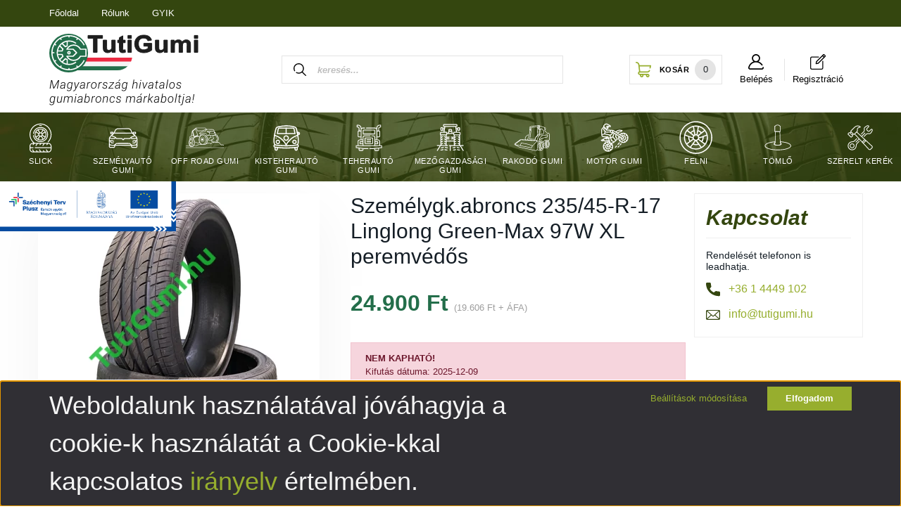

--- FILE ---
content_type: text/html; charset=UTF-8
request_url: https://tutigumi.hu/tehergkabroncs-13-r-225-satoya-su-022-20pr-korm-on-off-156152-l-ms-32181
body_size: 26262
content:
<!DOCTYPE html>
<html lang="hu" dir="ltr">
<head>
    <title>Személygk.abroncs 235/45-R-17 Linglong Green-Max 97W XL peremvédős - Személyautó gumi</title>
    <meta charset="utf-8">
    <meta name="description" content="Személygk.abroncs 235/45-R-17 Linglong Green-Max 97W XL peremvédős termék a Személyautó gumi kategóriában 24.900 Ft-os áron található meg.Ha megbízható abroncsot keres megfizethető áron, akkor a TutiGumi a legjobb választás.">
    <meta name="robots" content="index, follow">
    <link rel="image_src" href="https://tutigumi.cdn.shoprenter.hu/custom/tutigumi/image/data/product/linglong_green-max_1.JPG.webp?lastmod=1727360489.1726903864">
    <meta property="og:title" content="Személygk.abroncs 235/45-R-17 Linglong Green-Max 97W XL peremvédős" />
    <meta property="og:type" content="product" />
    <meta property="og:url" content="https://tutigumi.hu/tehergkabroncs-13-r-225-satoya-su-022-20pr-korm-on-off-156152-l-ms-32181" />
    <meta property="og:image" content="https://tutigumi.cdn.shoprenter.hu/custom/tutigumi/image/cache/w955h500/product/linglong_green-max_1.JPG.webp?lastmod=1727360489.1726903864" />
    <meta property="og:description" content="" />
    <link href="https://tutigumi.cdn.shoprenter.hu/custom/tutigumi/image/data/Design/favicond.png?lastmod=1639999364.1726903864" rel="icon" />
    <link href="https://tutigumi.cdn.shoprenter.hu/custom/tutigumi/image/data/Design/favicond.png?lastmod=1639999364.1726903864" rel="apple-touch-icon" />
    <base href="https://tutigumi.hu:443" />
    <meta name="facebook-domain-verification" content="gg67wuwjqeihw3tvzblioyhszgzc14" />

    <meta name="viewport" content="width=device-width, initial-scale=1, maximum-scale=1, user-scalable=0">
            <link href="https://tutigumi.hu/tehergkabroncs-13-r-225-satoya-su-022-20pr-korm-on-off-156152-l-ms-32181" rel="canonical">
    
            
                    
                <link rel="preconnect" href="https://fonts.googleapis.com">
    <link rel="preconnect" href="https://fonts.gstatic.com" crossorigin>
    <link href="https://fonts.googleapis.com/css2?family=Source+Sans+Pro:ital,wght@0,200;0,300;0,400;0,600;0,700;0,900;1,200;1,300;1,400;1,600;1,700;1,900&display=swap" rel="stylesheet">
            <link rel="stylesheet" href="https://tutigumi.cdn.shoprenter.hu/web/compiled/css/fancybox2.css?v=1769602146" media="screen">
            <link rel="stylesheet" href="https://tutigumi.cdn.shoprenter.hu/custom/tutigumi/catalog/view/theme/helsinki_global/style/1745914109.1588109655.1738007643.1742826552.css?v=null.1726903864" media="screen">
            <link rel="stylesheet" href="https://tutigumi.cdn.shoprenter.hu/custom/tutigumi/catalog/view/theme/helsinki_global/stylesheet/stylesheet.css?v=1742826552" media="screen">
        <script>
        window.nonProductQuality = 80;
    </script>
    <script src="//ajax.googleapis.com/ajax/libs/jquery/1.10.2/jquery.min.js"></script>
    <script>window.jQuery || document.write('<script src="https://tutigumi.cdn.shoprenter.hu/catalog/view/javascript/jquery/jquery-1.10.2.min.js?v=1484139539"><\/script>');</script>
    <script type="text/javascript" src="//cdn.jsdelivr.net/npm/slick-carousel@1.8.1/slick/slick.min.js"></script>

                
        
    

    <!--Header JavaScript codes--><script src="https://tutigumi.cdn.shoprenter.hu/web/compiled/js/base.js?v=1769602145"></script><script src="https://tutigumi.cdn.shoprenter.hu/web/compiled/js/countdown.js?v=1769602145"></script><script src="https://tutigumi.cdn.shoprenter.hu/web/compiled/js/fancybox2.js?v=1769602145"></script><script src="https://tutigumi.cdn.shoprenter.hu/web/compiled/js/before_starter2_head.js?v=1769602145"></script><script src="https://tutigumi.cdn.shoprenter.hu/web/compiled/js/before_starter2_productpage.js?v=1769602145"></script><script src="https://tutigumi.cdn.shoprenter.hu/web/compiled/js/productreview.js?v=1769602145"></script><script src="https://tutigumi.cdn.shoprenter.hu/web/compiled/js/nanobar.js?v=1769602145"></script><!--Header jQuery onLoad scripts--><script>window.countdownFormat='%D:%H:%M:%S';var BASEURL='https://tutigumi.hu';Currency={"symbol_left":"","symbol_right":" Ft","decimal_place":0,"decimal_point":",","thousand_point":".","currency":"HUF","value":1};var ShopRenter=ShopRenter||{};ShopRenter.product={"id":49229,"sku":"SZPR-3811","currency":"HUF","unitName":"db","price":24900,"name":"Szem\u00e9lygk.abroncs 235\/45-R-17 Linglong Green-Max 97W XL peremv\u00e9d\u0151s","brand":"Satoya","currentVariant":[],"parent":{"id":49229,"sku":"SZPR-3811","unitName":"db","price":24900,"name":"Szem\u00e9lygk.abroncs 235\/45-R-17 Linglong Green-Max 97W XL peremv\u00e9d\u0151s"}};function setAutoHelpTitles(){$('.autohelp[title]').each(function(){if(!$(this).parents('.aurora-scroll-mode').length){$(this).attr('rel',$(this).attr('title'));$(this).removeAttr('title');$(this).qtip({content:{text:$(this).attr('rel')},hide:{fixed:true},position:{corner:{target:'topMiddle',tooltip:'bottomMiddle'},adjust:{screen:true}},style:{border:{color:'#d10fd1'},background:'#31e07d',width:500}});}});}
$(document).ready(function(){$('.fancybox').fancybox({maxWidth:820,maxHeight:650,afterLoad:function(){wrapCSS=$(this.element).data('fancybox-wrapcss');if(wrapCSS){$('.fancybox-wrap').addClass(wrapCSS);}},helpers:{thumbs:{width:50,height:50}}});$('.fancybox-inline').fancybox({maxWidth:820,maxHeight:650,type:'inline'});setAutoHelpTitles();});$(window).load(function(){var init_relatedproducts_Scroller=function(){$("#relatedproducts .aurora-scroll-click-mode").each(function(){var max=0;$(this).find($(".list_prouctname")).each(function(){var h=$(this).height();max=h>max?h:max;});$(this).find($(".list_prouctname")).each(function(){$(this).height(max);});});$("#relatedproducts .aurora-scroll-click-mode").auroraScroll({autoMode:"click",frameRate:60,speed:2.5,direction:-1,elementClass:"product-snapshot",pauseAfter:false,horizontal:true,visible:1,arrowsPosition:1},function(){initAurora();});}
init_relatedproducts_Scroller();});</script><script src="https://tutigumi.cdn.shoprenter.hu/web/compiled/js/vue/manifest.bundle.js?v=1769602142"></script><script>var ShopRenter=ShopRenter||{};ShopRenter.onCartUpdate=function(callable){document.addEventListener('cartChanged',callable)};ShopRenter.onItemAdd=function(callable){document.addEventListener('AddToCart',callable)};ShopRenter.onItemDelete=function(callable){document.addEventListener('deleteCart',callable)};ShopRenter.onSearchResultViewed=function(callable){document.addEventListener('AuroraSearchResultViewed',callable)};ShopRenter.onSubscribedForNewsletter=function(callable){document.addEventListener('AuroraSubscribedForNewsletter',callable)};ShopRenter.onCheckoutInitiated=function(callable){document.addEventListener('AuroraCheckoutInitiated',callable)};ShopRenter.onCheckoutShippingInfoAdded=function(callable){document.addEventListener('AuroraCheckoutShippingInfoAdded',callable)};ShopRenter.onCheckoutPaymentInfoAdded=function(callable){document.addEventListener('AuroraCheckoutPaymentInfoAdded',callable)};ShopRenter.onCheckoutOrderConfirmed=function(callable){document.addEventListener('AuroraCheckoutOrderConfirmed',callable)};ShopRenter.onCheckoutOrderPaid=function(callable){document.addEventListener('AuroraOrderPaid',callable)};ShopRenter.onCheckoutOrderPaidUnsuccessful=function(callable){document.addEventListener('AuroraOrderPaidUnsuccessful',callable)};ShopRenter.onProductPageViewed=function(callable){document.addEventListener('AuroraProductPageViewed',callable)};ShopRenter.onMarketingConsentChanged=function(callable){document.addEventListener('AuroraMarketingConsentChanged',callable)};ShopRenter.onCustomerRegistered=function(callable){document.addEventListener('AuroraCustomerRegistered',callable)};ShopRenter.onCustomerLoggedIn=function(callable){document.addEventListener('AuroraCustomerLoggedIn',callable)};ShopRenter.onCustomerUpdated=function(callable){document.addEventListener('AuroraCustomerUpdated',callable)};ShopRenter.onCartPageViewed=function(callable){document.addEventListener('AuroraCartPageViewed',callable)};ShopRenter.customer={"userId":0,"userClientIP":"18.222.129.4","userGroupId":8,"customerGroupTaxMode":"gross","customerGroupPriceMode":"gross_net_tax","email":"","phoneNumber":"","name":{"firstName":"","lastName":""}};ShopRenter.theme={"name":"helsinki_global","family":"helsinki","parent":""};ShopRenter.shop={"name":"tutigumi","locale":"hu","currency":{"code":"HUF","rate":1},"domain":"tutigumi.myshoprenter.hu"};ShopRenter.page={"route":"product\/product","queryString":"tehergkabroncs-13-r-225-satoya-su-022-20pr-korm-on-off-156152-l-ms-32181"};ShopRenter.formSubmit=function(form,callback){callback();};let loadedAsyncScriptCount=0;function asyncScriptLoaded(position){loadedAsyncScriptCount++;if(position==='body'){if(document.querySelectorAll('.async-script-tag').length===loadedAsyncScriptCount){if(/complete|interactive|loaded/.test(document.readyState)){document.dispatchEvent(new CustomEvent('asyncScriptsLoaded',{}));}else{document.addEventListener('DOMContentLoaded',()=>{document.dispatchEvent(new CustomEvent('asyncScriptsLoaded',{}));});}}}}</script><script type="text/javascript"async class="async-script-tag"onload="asyncScriptLoaded('header')"src="https://static2.rapidsearch.dev/resultpage.js?shop=tutigumi.shoprenter.hu"></script><script type="text/javascript"async class="async-script-tag"onload="asyncScriptLoaded('header')"src="https://themarketer-cs.web.app/retargeting.min.js"></script><script type="text/javascript"async class="async-script-tag"onload="asyncScriptLoaded('header')"src="https://onsite.optimonk.com/script.js?account=137115"></script><script type="text/javascript"src="https://tutigumi.cdn.shoprenter.hu/web/compiled/js/vue/customerEventDispatcher.bundle.js?v=1769602142"></script><!--Custom header scripts--><script type="text/javascript"></script>                
            
            <script>window.dataLayer=window.dataLayer||[];function gtag(){dataLayer.push(arguments)};var ShopRenter=ShopRenter||{};ShopRenter.config=ShopRenter.config||{};ShopRenter.config.googleConsentModeDefaultValue="denied";</script>                        <script type="text/javascript" src="https://tutigumi.cdn.shoprenter.hu/web/compiled/js/vue/googleConsentMode.bundle.js?v=1769602142"></script>

            <!-- Meta Pixel Code -->
<script>
!function(f,b,e,v,n,t,s)
{if(f.fbq)return;n=f.fbq=function(){n.callMethod?
n.callMethod.apply(n,arguments):n.queue.push(arguments)};
if(!f._fbq)f._fbq=n;n.push=n;n.loaded=!0;n.version='2.0';
n.queue=[];t=b.createElement(e);t.async=!0;
t.src=v;s=b.getElementsByTagName(e)[0];
s.parentNode.insertBefore(t,s)}(window, document,'script',
'https://connect.facebook.net/en_US/fbevents.js');
fbq('consent', 'revoke');
fbq('init', '653024399149852');
fbq('track', 'PageView');
document.addEventListener('AuroraProductPageViewed', function(auroraEvent) {
                    fbq('track', 'ViewContent', {
                        content_type: 'product',
                        content_ids: [auroraEvent.detail.product.id.toString()],
                        value: parseFloat(auroraEvent.detail.product.grossUnitPrice),
                        currency: auroraEvent.detail.product.currency
                    }, {
                        eventID: auroraEvent.detail.event.id
                    });
                });
document.addEventListener('AuroraAddedToCart', function(auroraEvent) {
    var fbpId = [];
    var fbpValue = 0;
    var fbpCurrency = '';

    auroraEvent.detail.products.forEach(function(item) {
        fbpValue += parseFloat(item.grossUnitPrice) * item.quantity;
        fbpId.push(item.id);
        fbpCurrency = item.currency;
    });


    fbq('track', 'AddToCart', {
        content_ids: fbpId,
        content_type: 'product',
        value: fbpValue,
        currency: fbpCurrency
    }, {
        eventID: auroraEvent.detail.event.id
    });
})
window.addEventListener('AuroraMarketingCookie.Changed', function(event) {
            let consentStatus = event.detail.isAccepted ? 'grant' : 'revoke';
            if (typeof fbq === 'function') {
                fbq('consent', consentStatus);
            }
        });
</script>
<noscript><img height="1" width="1" style="display:none"
src="https://www.facebook.com/tr?id=653024399149852&ev=PageView&noscript=1"
/></noscript>
<!-- End Meta Pixel Code -->
            <!-- Google Tag Manager -->
<script>(function(w,d,s,l,i){w[l]=w[l]||[];w[l].push({'gtm.start':
new Date().getTime(),event:'gtm.js'});var f=d.getElementsByTagName(s)[0],
j=d.createElement(s),dl=l!='dataLayer'?'&l='+l:'';j.async=true;j.src=
'https://www.googletagmanager.com/gtm.js?id='+i+dl;f.parentNode.insertBefore(j,f);
})(window,document,'script','dataLayer','GTM-WRVVX9H');</script>
<!-- End Google Tag Manager -->
            <!-- Global site tag (gtag.js) - Google Ads: 824626172 -->
<script async src="https://www.googletagmanager.com/gtag/js?id=AW-824626172"></script>
<script>
  window.dataLayer = window.dataLayer || [];
  function gtag(){dataLayer.push(arguments);}
  gtag('js', new Date());

  gtag('config', 'AW-824626172');
</script>

            
                <!--Global site tag(gtag.js)--><script async src="https://www.googletagmanager.com/gtag/js?id=G-BX8TSBBTSK"></script><script>window.dataLayer=window.dataLayer||[];function gtag(){dataLayer.push(arguments);}
gtag('js',new Date());gtag('config','G-BX8TSBBTSK');</script>                                <script type="text/javascript" src="https://tutigumi.cdn.shoprenter.hu/web/compiled/js/vue/GA4EventSender.bundle.js?v=1769602142"></script>

    
    
</head>
<body id="body" class="page-body product-page-body show-quantity-in-category helsinki_global-body desktop-device-body header--style-1" role="document">
<script>var bodyComputedStyle=window.getComputedStyle(document.body);ShopRenter.theme.breakpoints={'xs':parseInt(bodyComputedStyle.getPropertyValue('--breakpoint-xs')),'sm':parseInt(bodyComputedStyle.getPropertyValue('--breakpoint-sm')),'md':parseInt(bodyComputedStyle.getPropertyValue('--breakpoint-md')),'lg':parseInt(bodyComputedStyle.getPropertyValue('--breakpoint-lg')),'xl':parseInt(bodyComputedStyle.getPropertyValue('--breakpoint-xl'))}</script><!--Google Tag Manager(noscript)--><!--Google<!--End Google Tag Manager(noscript)--><div id="fb-root"></div><script>(function(d,s,id){var js,fjs=d.getElementsByTagName(s)[0];if(d.getElementById(id))return;js=d.createElement(s);js.id=id;js.src="//connect.facebook.net/hu_HU/sdk/xfbml.customerchat.js#xfbml=1&version=v2.12&autoLogAppEvents=1";fjs.parentNode.insertBefore(js,fjs);}(document,"script","facebook-jssdk"));</script>
                    

<!-- cached -->    <div class="nanobar-cookie-cog d-flex-center rounded-circle js-hidden-nanobar-button">
        <svg xmlns="https://www.w3.org/2000/svg" width="24" height="24" viewBox="0 0 512 512">
    <path fill="currentColor" d="M512 289.7v-67.5l-68.2-18.1c-4.3-15.4-10.4-30.2-18.4-44.2l34.9-60.6 -47.6-47.6 -60.6 34.9c-14-8-28.8-14.1-44.2-18.4L289.7 0h-67.5l-18.1 68.2c-15.4 4.3-30.2 10.4-44.2 18.4L99.4 51.7 51.7 99.4l34.9 60.6c-8 14-14.1 28.8-18.4 44.2L0 222.3v67.5l68.2 18.1c4.3 15.4 10.4 30.2 18.4 44.2l-34.9 60.6 47.6 47.6 60.6-34.9c14 8 28.8 14.1 44.2 18.4l18.1 68.2h67.5l18.1-68.2c15.4-4.3 30.2-10.4 44.2-18.4l60.6 34.9 47.6-47.6 -34.9-60.6c8-14 14.1-28.8 18.4-44.2L512 289.7zM410.1 275.5l-2.5 12.1c-3.9 18.9-11.4 36.8-22.1 53.2l-6.8 10.3 31.6 55 -4.3 4.3 -55-31.6 -10.3 6.8c-16.4 10.8-34.3 18.2-53.2 22.1l-12.1 2.5L259 472h-6l-16.5-61.9 -12.1-2.5c-18.9-3.9-36.8-11.4-53.2-22.1l-10.3-6.8 -55 31.6 -4.3-4.3 31.6-55 -6.8-10.3c-10.8-16.4-18.2-34.3-22.1-53.2l-2.5-12.1L40 259v-6l61.9-16.5 2.5-12.1c3.9-18.9 11.4-36.8 22.1-53.2l6.8-10.3 -31.6-55 4.3-4.3 55 31.6 10.3-6.8c16.4-10.8 34.3-18.2 53.2-22.1l12.1-2.5L253 40h6l16.5 61.9 12.1 2.5c18.9 3.9 36.8 11.4 53.2 22.1l10.3 6.8 55-31.6 4.3 4.3 -31.6 55 6.8 10.3c10.8 16.4 18.2 34.3 22.1 53.2l2.5 12.1L472 253v6L410.1 275.5z"/>
    <path fill="currentColor" d="M256 140c-64 0-116 52-116 116s52 116 116 116 116-52 116-116S320 140 256 140zM256 332c-41.9 0-76-34.1-76-76s34.1-76 76-76 76 34.1 76 76S297.9 332 256 332z"/>
</svg>
    </div>
<div class="Fixed nanobar bg-dark js-nanobar-first-login">
    <div class="container nanobar-container">
        <div class="row flex-column flex-sm-row">
            <div class="col-12 col-sm-6 col-lg-8 nanobar-text-cookies align-self-center text-sm-left">
                <span style="font-size:36px;">Weboldalunk használatával jóváhagyja a cookie-k használatát a Cookie-kkal kapcsolatos <a href="https://tutigumi.hu/adatvedelmi_nyilatkozat_3">irányelv</a> értelmében.</span><span style="font-size:24px;"></span>
            </div>
            <div class="col-12 col-sm-6 col-lg-4 nanobar-buttons m-sm-0 text-center text-sm-right">
                <a href="" class="btn btn-link nanobar-settings-button js-nanobar-settings-button">
                    Beállítások módosítása
                </a>
                <a href="" class="btn btn-primary nanobar-btn js-nanobar-close-cookies" data-button-save-text="Beállítások mentése">
                    Elfogadom
                </a>
            </div>
        </div>
        <div class="nanobar-cookies js-nanobar-cookies flex-column flex-sm-row text-left pt-3 mt-3" style="display: none;">
            <div class="form-check pt-2 pb-2 pr-2 mb-0">
                <input class="form-check-input" type="checkbox" name="required_cookies" disabled checked />
                <label class="form-check-label">
                    Szükséges cookie-k
                    <div class="cookies-help-text text-muted">
                        Ezek a cookie-k segítenek abban, hogy a webáruház használható és működőképes legyen.
                    </div>
                </label>
            </div>
            <div class="form-check pt-2 pb-2 pr-2 mb-0">
                <input class="form-check-input js-nanobar-marketing-cookies" type="checkbox" name="marketing_cookies"
                        checked/>
                <label class="form-check-label">
                    Marketing cookie-k
                    <div class="cookies-help-text text-muted">
                        Ezeket a cookie-k segítenek abban, hogy az Ön érdeklődési körének megfelelő reklámokat és termékeket jelenítsük meg a webáruházban.
                    </div>
                </label>
            </div>
        </div>
    </div>
</div>

<script>
    (function ($) {
        $(document).ready(function () {
            new AuroraNanobar.FirstLogNanobarCheckbox(jQuery('.js-nanobar-first-login'), 'bottom');
        });
    })(jQuery);
</script>
<!-- /cached -->
<!-- cached --><div class="Fixed nanobar bg-dark js-nanobar-free-shipping">
    <div class="container nanobar-container">
        <button type="button" class="close js-nanobar-close" aria-label="Close">
            <span aria-hidden="true">&times;</span>
        </button>
        <div class="nanobar-text px-3"></div>
    </div>
</div>

<script>$(document).ready(function(){document.nanobarInstance=new AuroraNanobar.FreeShippingNanobar($('.js-nanobar-free-shipping'),'bottom','0','','1');});</script><!-- /cached -->
                <!-- page-wrap -->

                <div class="page-wrap">
                                                
    <header class="sticky-header d-none d-lg-block">
                    <div class="header-top-line">
                <div class="container">
                    <div class="header-top d-flex">
                        <div class="header-top-left d-flex">
                            <!-- cached -->
    <ul class="nav headermenu-list">
                    <li class="nav-item">
                <a class="nav-link" href="https://tutigumi.hu"
                    target="_self"
                                        title="Főoldal"
                >
                    Főoldal
                </a>
                            </li>
                    <li class="nav-item">
                <a class="nav-link" href="https://tutigumi.hu/rolunk_4"
                    target="_self"
                                        title="Rólunk"
                >
                    Rólunk
                </a>
                            </li>
                    <li class="nav-item">
                <a class="nav-link" href="https://tutigumi.hu/gyik-30"
                    target="_self"
                                        title="GYIK"
                >
                    GYIK
                </a>
                            </li>
            </ul>
    <!-- /cached -->
                        </div>
                        <div class="header-top-right d-flex align-items-center ml-auto">
                            
                            
                        </div>
                    </div>
                </div>
            </div>
            <div class="header-bottom-line">
                <div class="container">
                    <div class="header-bottom">
                        <nav class="navbar navbar-expand-lg justify-content-between">
                            <!-- cached -->
    <a class="navbar-brand" href="/"><img style="border: 0; max-width: 300px;" src="https://tutigumi.cdn.shoprenter.hu/custom/tutigumi/image/data/Design/tutigumilg.svg?v=1640425012" title="TutiGumi" alt="TutiGumi" /></a>
<!-- /cached -->
                                                            
<div class="dropdown search-module d-flex">
    <div class="input-group">
        <div class="input-group-prepend">
            <button class="btn btn-link" onclick="moduleSearch();">
                <svg width="18" height="18" viewBox="0 0 18 18" fill="none" xmlns="https://www.w3.org/2000/svg">
    <path d="M7.38281 0C11.4537 0 14.7656 3.31193 14.7656 7.38281C14.7656 9.17381 14.1246 10.8179 13.0599 12.0977L17.7924 16.798C18.0679 17.0717 18.0694 17.5168 17.7958 17.7924C17.6583 17.9307 17.4776 18 17.2969 18C17.1177 18 16.9386 17.9319 16.8014 17.7957L12.0625 13.089C10.7878 14.1363 9.15739 14.7656 7.38281 14.7656C6.11627 14.7656 4.86647 14.4393 3.76861 13.8218C3.43012 13.6315 3.31007 13.2028 3.50044 12.8643C3.69077 12.5259 4.11947 12.4057 4.45795 12.5961C5.34579 13.0955 6.3572 13.3594 7.38281 13.3594C10.6783 13.3594 13.3594 10.6783 13.3594 7.38281C13.3594 4.08733 10.6783 1.40625 7.38281 1.40625C4.08733 1.40625 1.40625 4.08733 1.40625 7.38281C1.40625 8.42101 1.67636 9.44328 2.18732 10.3391C2.37973 10.6765 2.26223 11.1059 1.92494 11.2983C1.58762 11.4906 1.15822 11.3732 0.965811 11.0359C0.333982 9.92812 0 8.66492 0 7.38281C0 3.31193 3.31193 0 7.38281 0Z" fill="currentColor"/>
</svg>

            </button>
        </div>
        <input class="form-control disableAutocomplete" type="text" placeholder="keresés..." value=""
               id="filter_keyword" 
               onclick="this.value=(this.value==this.defaultValue)?'':this.value;"/>
    </div>

    <input type="hidden" id="filter_description" value="1"/>
    <input type="hidden" id="search_shopname" value="tutigumi"/>
    <div id="results" class="dropdown-menu search-results"></div>
</div>



                                                                                    <div id="js-cart">
                                <hx:include src="/_fragment?_path=_format%3Dhtml%26_locale%3Den%26_controller%3Dmodule%252Fcart&amp;_hash=jaXjdjN6b1zVOi4KNvuPjbMsrDfX8vlZW5mRukl3GVc%3D"></hx:include>
                            </div>
							<!-- cached -->
    <div class="header-login">
        <ul class="nav login-list">
                            <li class="nav-item">
                    <a class="nav-link menu-item" href="index.php?route=account/login" title="Belépés">
                        <svg class="icon-user" width="22" height="22" viewBox="0 0 22 22" fill="none" xmlns="https://www.w3.org/2000/svg">
    <path d="M21.9446 18.8513C21.8479 18.3867 21.3929 18.0885 20.9281 18.1852C20.4634 18.2819 20.1652 18.737 20.2619 19.2017C20.3176 19.4693 20.2513 19.7436 20.0799 19.9544C19.9806 20.0765 19.7593 20.2812 19.3924 20.2812H2.60825C2.24138 20.2812 2.02005 20.0765 1.92079 19.9544C1.74939 19.7437 1.68305 19.4693 1.73878 19.2017C2.63064 14.9179 6.4091 11.7886 10.7725 11.6831C10.8481 11.686 10.924 11.6875 11.0003 11.6875C11.0769 11.6875 11.1531 11.686 11.229 11.6831C14.3027 11.7568 17.1436 13.3136 18.864 15.8794C19.1283 16.2736 19.6621 16.3789 20.0564 16.1146C20.4506 15.8503 20.5559 15.3165 20.2916 14.9223C18.8815 12.8192 16.8339 11.29 14.4992 10.5215C15.9219 9.45467 16.8441 7.75487 16.8441 5.84375C16.8441 2.62152 14.2226 0 11.0003 0C7.77808 0 5.1566 2.62152 5.1566 5.84375C5.1566 7.75603 6.07991 9.45673 7.50411 10.5235C6.19924 10.9531 4.97484 11.6216 3.9032 12.503C1.93815 14.1194 0.571877 16.3739 0.0561231 18.8513C-0.105525 19.6277 0.0881348 20.425 0.587346 21.0388C1.08411 21.6497 1.82072 22 2.60825 22H19.3924C20.18 22 20.9166 21.6497 21.4133 21.0388C21.9126 20.425 22.1062 19.6277 21.9446 18.8513ZM6.87535 5.84375C6.87535 3.5692 8.7258 1.71875 11.0003 1.71875C13.2749 1.71875 15.1253 3.5692 15.1253 5.84375C15.1253 8.04826 13.387 9.85441 11.2091 9.96351C11.1397 9.96222 11.07 9.96157 11.0003 9.96157C10.931 9.96157 10.8616 9.96226 10.7924 9.96355C8.61408 9.85488 6.87535 8.04856 6.87535 5.84375Z" fill="currentColor"/>
</svg>

                        <div>
							Belépés
						</div>
						
                    </a>
                </li>
				<li class="nav-item">
                    <a class="nav-link menu-item" href="/customer/register" title="Regisztráció">
                        <svg fill="none" height="22" viewBox="0 0 22 22" width="22" xmlns="http://www.w3.org/2000/svg" xmlns:xlink="http://www.w3.org/1999/xlink"><clipPath id="a"><path d="m0 0h22v22h-22z"/></clipPath><g clip-path="url(#a)" fill="currentColor"><path d="m18.6914.0902356c-.2191.0859374-.6101.4640624-5.2723 5.1218744-2.7714 2.76719-5.05738 5.08319-5.07887 5.14339-.07304.1804-.64882 3.1453-.64882 3.33 0 .3352.28789.6231.62304.6231.18477 0 3.14965-.5758 3.33005-.6488.0602-.0215 2.3762-2.3075 5.1434-5.07894 4.8769-4.88125 5.0316-5.04453 5.1262-5.29375.0773-.21484.0902-.32227.0773-.64453-.0258-.58008-.1074-.70469-1.0184-1.61563-.9195-.923824-1.0312-.9925738-1.6371-1.0140581-.3351-.01289066-.4511.0042968-.6445.0773437zm1.3191 1.8949244c.4168.41679.6575.6875.6575.74336 0 .05156-.1547.24062-.3867.47265l-.3868.38672-.739-.74336-.7434-.73906.3867-.38672c.2278-.23203.4211-.38672.4727-.38672.0515 0 .3308.24492.739.65313zm-5.0144 6.50117-3.9531 3.95747-.911.1804c-.49841.0988-.9152.1719-.9238.1633-.00859-.0086.07305-.4254.17618-.9281l.18906-.9153 3.94886-3.94879 3.9445-3.94453.7391.73906.7433.74336z"/><path d="m1.62852 3.62227c-.773442.2621-1.327739.84218-1.55977 1.61562-.06015625.21055-.06875.94531-.06875 7.52811 0 7.1242 0 7.2961.0859375 7.5625.2277345.7477.7906255 1.3149 1.5425825 1.5727l.28359.0945 7.30898.0043c6.59571 0 7.33051-.0086 7.54101-.0688.7949-.2363 1.3836-.8207 1.6414-1.6285l.0945-.3007v-5.0059c0-4.9285 0-5.01016-.0859-5.14766-.2406-.39961-.8637-.42539-1.1301-.04727-.0687.09453-.073.49413-.0945 5.08753l-.0215 4.9843-.116.2149c-.1332.2535-.2449.3609-.507.4984l-.1934.1032h-7.11132-7.11133l-.21484-.1161c-.25352-.1332-.36094-.2449-.49844-.507l-.10312-.1934v-7.1113-7.11131l.11601-.21484c.13321-.25352.24492-.36094.50703-.49844l.19336-.10313 4.98438-.02148c4.59337-.02148 4.99297-.02578 5.08747-.09453.1805-.12891.2621-.29649.2621-.55 0-.26641-.0859-.42969-.2836-.56289-.1203-.07735-.3007-.08164-5.19488-.08164l-5.07031.00429z"/></g></svg>
						<div>
							Regisztráció
						</div>
                    </a>
                </li>
                    </ul>
    </div>
<!-- /cached -->
                        </nav>
                    </div>
                </div>
            </div>
            <div class="header-category">
                <div class="">
                    <nav class="navbar header-category-navbar">
                        


                    
            <div id="module_category_wrapper" class="module-category-wrapper">
    
    <div id="category" class="module content-module header-position category-module" >
                <div class="module-body">
                        <div id="category-nav">
            


<ul class="nav category category-menu sf-menu sf-horizontal cached">
    <li id="cat_176" class="nav-item item category-list module-list even level-1">
    <a href="https://tutigumi.hu/semi-slick-gumi" class="nav-link">
					<div class="category-icon pt-2 pb-1" style="width: 54px; height: 54px">
				<img src="/custom/tutigumi/image/data/Design/kategoria/176.svg" alt="Slick">
			</div>
			<div class="category-name px-1 py-2">Slick</div>
		    </a>
    </li><li id="cat_132" class="nav-item item category-list module-list odd level-1">
    <a href="https://tutigumi.hu/szemelyauto-gumi" class="nav-link">
					<div class="category-icon pt-2 pb-1" style="width: 54px; height: 54px">
				<img src="/custom/tutigumi/image/data/Design/kategoria/132.svg" alt="Személyautó gumi">
			</div>
			<div class="category-name px-1 py-2">Személyautó gumi</div>
		    </a>
    </li><li id="cat_146" class="nav-item item category-list module-list even level-1">
    <a href="https://tutigumi.hu/off-road-gumi" class="nav-link">
					<div class="category-icon pt-2 pb-1" style="width: 54px; height: 54px">
				<img src="/custom/tutigumi/image/data/Design/kategoria/146.svg" alt="OFF ROAD gumi">
			</div>
			<div class="category-name px-1 py-2">OFF ROAD gumi</div>
		    </a>
    </li><li id="cat_157" class="nav-item item category-list module-list odd level-1">
    <a href="https://tutigumi.hu/kisteherauto-gumi" class="nav-link">
					<div class="category-icon pt-2 pb-1" style="width: 54px; height: 54px">
				<img src="/custom/tutigumi/image/data/Design/kategoria/157.svg" alt="Kisteherautó gumi">
			</div>
			<div class="category-name px-1 py-2">Kisteherautó gumi</div>
		    </a>
    </li><li id="cat_140" class="nav-item item category-list module-list even level-1">
    <a href="https://tutigumi.hu/teherauto-gumi" class="nav-link">
					<div class="category-icon pt-2 pb-1" style="width: 54px; height: 54px">
				<img src="/custom/tutigumi/image/data/Design/kategoria/140.svg" alt="Teherautó gumi">
			</div>
			<div class="category-name px-1 py-2">Teherautó gumi</div>
		    </a>
    </li><li id="cat_135" class="nav-item item category-list module-list odd level-1">
    <a href="https://tutigumi.hu/mezogazdasagi-gumi" class="nav-link">
					<div class="category-icon pt-2 pb-1" style="width: 54px; height: 54px">
				<img src="/custom/tutigumi/image/data/Design/kategoria/135.svg" alt="Mezőgazdasági gumi">
			</div>
			<div class="category-name px-1 py-2">Mezőgazdasági gumi</div>
		    </a>
    </li><li id="cat_152" class="nav-item item category-list module-list even level-1">
    <a href="https://tutigumi.hu/rakodoipari-gumi" class="nav-link">
					<div class="category-icon pt-2 pb-1" style="width: 54px; height: 54px">
				<img src="/custom/tutigumi/image/data/Design/kategoria/152.svg" alt="Rakodó gumi">
			</div>
			<div class="category-name px-1 py-2">Rakodó gumi</div>
		    </a>
    </li><li id="cat_149" class="nav-item item category-list module-list odd level-1">
    <a href="https://tutigumi.hu/motor-gumi" class="nav-link">
					<div class="category-icon pt-2 pb-1" style="width: 54px; height: 54px">
				<img src="/custom/tutigumi/image/data/Design/kategoria/149.svg" alt="Motor gumi">
			</div>
			<div class="category-name px-1 py-2">Motor gumi</div>
		    </a>
    </li><li id="cat_158" class="nav-item item category-list module-list even level-1">
    <a href="https://tutigumi.hu/felni" class="nav-link">
					<div class="category-icon pt-2 pb-1" style="width: 54px; height: 54px">
				<img src="/custom/tutigumi/image/data/Design/kategoria/158.svg" alt="Felni">
			</div>
			<div class="category-name px-1 py-2">Felni</div>
		    </a>
    </li><li id="cat_174" class="nav-item item category-list module-list odd level-1">
    <a href="https://tutigumi.hu/tomlo-174" class="nav-link">
					<div class="category-icon pt-2 pb-1" style="width: 54px; height: 54px">
				<img src="/custom/tutigumi/image/data/Design/kategoria/174.svg" alt="Tömlő">
			</div>
			<div class="category-name px-1 py-2">Tömlő</div>
		    </a>
    </li><li id="cat_153" class="nav-item item category-list module-list even level-1">
    <a href="https://tutigumi.hu/szerelt-kerek" class="nav-link">
					<div class="category-icon pt-2 pb-1" style="width: 54px; height: 54px">
				<img src="/custom/tutigumi/image/data/Design/kategoria/153.svg" alt="Szerelt kerék">
			</div>
			<div class="category-name px-1 py-2">Szerelt kerék</div>
		    </a>
    </li>
</ul>

<script>$(function(){$("ul.category").superfish({animation:{opacity:'show'},popUpSelector:"ul.category,ul.children,.js-subtree-dropdown",delay:400,speed:'normal',hoverClass:'js-sf-hover'});});</script>        </div>
            </div>
                                </div>
    
            </div>
    
                    </nav>
                </div>
				<div class="ginop">
					<a href="/ginop-plusz-122" target="_blank">
						<img src="/custom/tutigumi/image/data/ginop.png">
					</a>
				</div>
            </div>
            </header>

                            
            <main class="has-sticky">
                                            <section class="product-pathway-container">
        <div class="container">
                    <nav aria-label="breadcrumb">
        <ol class="breadcrumb" itemscope itemtype="https://schema.org/BreadcrumbList">
                            <li class="breadcrumb-item"  itemprop="itemListElement" itemscope itemtype="https://schema.org/ListItem">
                                            <a itemprop="item" href="https://tutigumi.hu">
                            <span itemprop="name">Kezdőlap</span>
                        </a>
                    
                    <meta itemprop="position" content="1" />
                </li>
                            <li class="breadcrumb-item"  itemprop="itemListElement" itemscope itemtype="https://schema.org/ListItem">
                                            <a itemprop="item" href="https://tutigumi.hu/szemelyauto-gumi">
                            <span itemprop="name">Személyautó gumi</span>
                        </a>
                    
                    <meta itemprop="position" content="2" />
                </li>
                            <li class="breadcrumb-item active" aria-current="page" itemprop="itemListElement" itemscope itemtype="https://schema.org/ListItem">
                                            <span itemprop="name">Személygk.abroncs 235/45-R-17 Linglong Green-Max 97W XL peremvédős</span>
                    
                    <meta itemprop="position" content="3" />
                </li>
                    </ol>
    </nav>


        </div>
    </section>
    <section class="product-page-section one-column-content">
        <div class="flypage" itemscope itemtype="//schema.org/Product">
                            <div class="page-body">
                        <section class="product-page-top">
        <form action="https://tutigumi.hu/index.php?route=checkout/cart" method="post" enctype="multipart/form-data" id="product">
            <div class="container">
                <div class="row">
                    <div class="col-auto product-page-left px-1" style="width: 440px;">
                        <div class="product-image-box">
                            <div class="product-image position-relative">
                                
    <div id="product-image-container" style="width: 400px;">
        <div class="product-image-main" >
        <a href="https://tutigumi.cdn.shoprenter.hu/custom/tutigumi/image/cache/w900h500wt1/product/linglong_green-max_1.JPG.webp?lastmod=1727360489.1726903864"
           title="Kép 1/3 - Személygk.abroncs 235/45-R-17 Linglong Green-Max 97W XL peremvédős"
           class="product-image-link fancybox-product" id="product-image-link"
           data-fancybox-group="gallery"
        >
            <img class="product-image-element img-fluid" itemprop="image" src="https://tutigumi.cdn.shoprenter.hu/custom/tutigumi/image/cache/w400h400wt1/product/linglong_green-max_1.JPG.webp?lastmod=1727360489.1726903864" data-index="0" title="Személygk.abroncs 235/45-R-17 Linglong Green-Max 97W XL peremvédős" alt="Személygk.abroncs 235/45-R-17 Linglong Green-Max 97W XL peremvédős" id="image"/>
        </a>
    </div>
                    <div class="product-images">
                                                                            <div class="product-image-outer">
                    <img
                        src="https://tutigumi.cdn.shoprenter.hu/custom/tutigumi/image/cache/w110h110wt1/product/linglong_green-max_1.JPG.webp?lastmod=1727360489.1726903864"
                        class="product-secondary-image thumb-active"
                        data-index="0"
                        data-popup="https://tutigumi.cdn.shoprenter.hu/custom/tutigumi/image/cache/w900h500wt1/product/linglong_green-max_1.JPG.webp?lastmod=1727360489.1726903864"
                        data-secondary_src="https://tutigumi.cdn.shoprenter.hu/custom/tutigumi/image/cache/w400h400wt1/product/linglong_green-max_1.JPG.webp?lastmod=1727360489.1726903864"
                        title="Kép 1/3 - Személygk.abroncs 235/45-R-17 Linglong Green-Max 97W XL peremvédős"
                        alt="Kép 1/3 - Személygk.abroncs 235/45-R-17 Linglong Green-Max 97W XL peremvédős"
                    />
                </div>
                                                                            <div class="product-image-outer">
                    <img
                        src="https://tutigumi.cdn.shoprenter.hu/custom/tutigumi/image/cache/w110h110wt1/product/linglong_green-max_2.JPG.webp?lastmod=1727360489.1726903864"
                        class="product-secondary-image"
                        data-index="1"
                        data-popup="https://tutigumi.cdn.shoprenter.hu/custom/tutigumi/image/cache/w900h500wt1/product/linglong_green-max_2.JPG.webp?lastmod=1727360489.1726903864"
                        data-secondary_src="https://tutigumi.cdn.shoprenter.hu/custom/tutigumi/image/cache/w400h400wt1/product/linglong_green-max_2.JPG.webp?lastmod=1727360489.1726903864"
                        title="Kép 2/3 - Személygk.abroncs 235/45-R-17 Linglong Green-Max 97W XL peremvédős"
                        alt="Kép 2/3 - Személygk.abroncs 235/45-R-17 Linglong Green-Max 97W XL peremvédős"
                    />
                </div>
                                                                            <div class="product-image-outer">
                    <img
                        src="https://tutigumi.cdn.shoprenter.hu/custom/tutigumi/image/cache/w110h110wt1/product/linglong_green-max_3.JPG.webp?lastmod=1727360489.1726903864"
                        class="product-secondary-image"
                        data-index="2"
                        data-popup="https://tutigumi.cdn.shoprenter.hu/custom/tutigumi/image/cache/w900h500wt1/product/linglong_green-max_3.JPG.webp?lastmod=1727360489.1726903864"
                        data-secondary_src="https://tutigumi.cdn.shoprenter.hu/custom/tutigumi/image/cache/w400h400wt1/product/linglong_green-max_3.JPG.webp?lastmod=1727360489.1726903864"
                        title="Kép 3/3 - Személygk.abroncs 235/45-R-17 Linglong Green-Max 97W XL peremvédős"
                        alt="Kép 3/3 - Személygk.abroncs 235/45-R-17 Linglong Green-Max 97W XL peremvédős"
                    />
                </div>
                    </div>
    </div>
    <script src="https://cdnjs.cloudflare.com/ajax/libs/magnify/2.3.3/js/jquery.magnify.min.js"></script>
<script>(function($){var $productMainImage=$('.product-image-main');var $productImageLink=$('#product-image-link');var $productImage=$('#image');var $productImageVideo=$('#product-image-video');var $productSecondaryImage=$('.product-secondary-image');var imageTitle=$productImageLink.attr('title');$('.product-images').slick({slidesToShow:5,slidesToScroll:1,draggable:false,infinite:false,focusOnSelect:false});$productSecondaryImage.on('click',function(){$productImage.attr('src',$(this).data('secondary_src'));$productImage.attr('data-index',$(this).data('index'));$productImageLink.attr('href',$(this).data('popup'));$productSecondaryImage.removeClass('thumb-active');$(this).addClass('thumb-active');if($productImageVideo.length){if($(this).data('video_image')){$productMainImage.hide();$productImage.hide();$productImageVideo.show();}else{$productImageVideo.hide();$productMainImage.show();$productImage.show();}}
$productImage.magnify();});$productImageLink.on('click',function(){$(this).attr("title",imageTitle);$.fancybox.open([{"href":"https:\/\/tutigumi.cdn.shoprenter.hu\/custom\/tutigumi\/image\/cache\/w900h500wt1\/product\/linglong_green-max_1.JPG.webp?lastmod=1727360489.1726903864","title":"K\u00e9p 1\/3 - Szem\u00e9lygk.abroncs 235\/45-R-17 Linglong Green-Max 97W XL peremv\u00e9d\u0151s"},{"href":"https:\/\/tutigumi.cdn.shoprenter.hu\/custom\/tutigumi\/image\/cache\/w900h500wt1\/product\/linglong_green-max_2.JPG.webp?lastmod=1727360489.1726903864","title":"K\u00e9p 2\/3 - Szem\u00e9lygk.abroncs 235\/45-R-17 Linglong Green-Max 97W XL peremv\u00e9d\u0151s"},{"href":"https:\/\/tutigumi.cdn.shoprenter.hu\/custom\/tutigumi\/image\/cache\/w900h500wt1\/product\/linglong_green-max_3.JPG.webp?lastmod=1727360489.1726903864","title":"K\u00e9p 3\/3 - Szem\u00e9lygk.abroncs 235\/45-R-17 Linglong Green-Max 97W XL peremv\u00e9d\u0151s"}],{index:$productImageLink.find('img').attr('data-index'),maxWidth:900,maxHeight:500,live:false,helpers:{thumbs:{width:50,height:50}},tpl:{next:'<a title="Következő" class="fancybox-nav fancybox-next"><span></span></a>',prev:'<a title="Előző" class="fancybox-nav fancybox-prev"><span></span></a>'}});return false;});$productImage.magnify();})(jQuery);$(document).ready(function(){var $productImage=$('#image');var $productSecondaryImage=$('.product-secondary-image');$productSecondaryImage.on('click',function(){$productImage.magnify();});$productImage.magnify();});</script>

                            </div>
                                <div class="position-5-wrapper">
                    
                    


                    
        <div id="productyoutubevideo-wrapper" class="module-productyoutubevideo-wrapper">

    <div id="productyoutubevideo" class="module home-position product-position productyoutubevideo" >
            <div class="module-head">
        <h3 class="module-head-title">Youtube videók</h3>
    </div>
        <div class="module-body">
                        
    
        
    <div class="youtube-videos" style="max-width: 640px">
                    <div class="youtube-video-item">
                <div class="embed-responsive embed-responsive-16by9">
                    <iframe width="854"
                            height="481"
                            src="//www.youtube.com/embed/EmYrSXxmS-Y"
                            frameborder="0"
                            allowfullscreen
                    ></iframe>
                </div>
            </div>
            </div>
        </div>
                                </div>
    
            </div>
    
            </div>

														<script defer async src='https://cdn.trustindex.io/loader.js?5d653e5118fa511db34628e8545'></script>
							                        </div>
                                            </div>
                    <div class="col-12 col-lg-5 product-page-right px-2">
                        <h1 class="page-head-title product-page-head-title position-relative">
                            <span class="product-page-product-name" itemprop="name">Személygk.abroncs 235/45-R-17 Linglong Green-Max 97W XL peremvédős</span>
                                                    </h1>
                        
                                                                            
                        <div class="product-cart-box">
                                                            <div class="product-page-right-box product-page-price-wrapper" itemprop="offers" itemscope itemtype="//schema.org/Offer">
        <div class="product-page-price-line">
        <div>
                        <span class="product-page-price">24.900 Ft</span>
                            <span class="postfix"> (19.606 Ft + ÁFA)</span>
                    </div>
                <meta itemprop="price" content="24900"/>
        <meta itemprop="priceValidUntil" content="2027-02-02"/>
        <meta itemprop="pricecurrency" content="HUF"/>
        <meta itemprop="category" content="Személyautó gumi"/>
        <link itemprop="url" href="https://tutigumi.hu/tehergkabroncs-13-r-225-satoya-su-022-20pr-korm-on-off-156152-l-ms-32181"/>
        <link itemprop="availability" href="http://schema.org/OutOfStock"/>
    </div>
        </div>
                                                        <div class="product-table-discontinued-wrapper">
    <div class="alert alert-danger" role="alert">
        <div class="product-discounted">
            <strong>NEM KAPHATÓ!</strong>
        </div>
        <div class="product-discounted-date">
            Kifutás dátuma:  2025-12-09
        </div>
    </div>
</div>
                        </div>

                                                    <div class="position-1-wrapper">
        <table class="product-parameters table">
                            
                            
                            
                                <tr class="product-parameter-row manufacturer-param-row">
        <td class="param-label manufacturer-param">Gyártó:</td>
        <td class="param-value manufacturer-param">
                                        <a href="https://tutigumi.hu/satoya-m-286">
                    <span itemprop="brand">
                        Satoya
                    </span>
                </a>
                    </td>
    </tr>

                            
                                        <tr class="product-parameter-row productrating-param-row">
        <td colspan="2" class="param-value productrating-param">
            <a href="javascript:{}" rel="nofollow" class="js-scroll-productreview">
                                    Nem értékelt
                            </a>
        </td>
    </tr>

                            
                            
                    </table>
    </div>

						
						
						                    </div>
					<div class="col-12 col-lg product-page-right-2 px-1">
						    <div id="section-product_contact" class="section-wrapper ">
    
    <div class="module content-module section-module section-contact shoprenter-section">
	<div class="module-head section-module-head">
		<h3 class="module-head-title section-module-head-title">Kapcsolat</h3>
	</div>
	
    <div class="module-body section-module-body">
		<div class="content"><h5>Rendelését telefonon is leadhatja.</h5>

<div class="mb-1 py-1"><a href="tel:+3614449102">
	<img class="mr-2" src="https://tutigumi.hu/custom/tutigumi/image/cache/w0h0q80np1/Design/phone.svg" /> +36 1 4449 102</a>
</div>

<div class="py-1"><a href="mailto:tutigumi90@gmail.com">
	<img class="mr-2" src="https://tutigumi.hu/custom/tutigumi/image/cache/w0h0q80np1/Design/mail.svg" /> </a><!--StartFragment--><a href="mailto:info@tutigumi.hu">info@tutigumi.hu</a><!--EndFragment-->
</div></div>
	</div>
</div>

<style>
	#section-product_contact .module-head {
		padding-top: 0;
	}
	#section-product_contact {
		border: solid 1px #EFEFEF!important;
   		padding: 1rem;
	}
	#section-product_contact a {
		font-size: 1rem;
	}
</style>

</div>

					</div>
                </div>
            </div>
        </form>
    </section>
    <section class="product-page-middle-1 px-2 px-md-0">
        <div class="container">
            <div class="row">
                <div class="col-12 column-content one-column-content product-one-column-content">
                    
                        <div class="position-2-wrapper">
        <div class="position-2-container">
                            


        

                            


        

                    </div>
    </div>

					    <div id="section-description_generator" class="section-wrapper ">
    
    <div class="module content-module section-module section-contact shoprenter-section" style="display: none;">
      <div class="module-head section-module-head">
      <h3 class="module-head-title section-module-head-title">A gumiabroncs részletes ismertetése</h3>
    </div>
  
  <div class="module-body section-module-body">
    <div class="description-template">
       A <b>[Gyártó]</b>  kiválló minőségű   <b>[Évszak]</b> a <b>[Kategória] </b> kategóriában. A méreteit tekintve <b>
Szélesség:</b> <b>[Szélesség]</b>, mely a futófelület szélessége mm-ben megadva. A középső érték a / jelet követően az abroncs  oldalfal arányszáma. A futófelület gumi magassághoz viszonyított értékét mutatja százalékosan, jelen esetben a <b>magasság: [Magasság]</b>, %-a Az  <b>átmérő: [Átmérő]</b> collban megadott érték azt mutatja, hogy milyen méretű felnire szerelhető fel a gumiabroncs.


    </div>
  </div>
</div>

<script>
  (function($) {
    let $dt = $('.description-template');
    let text = $dt.html();
    let words = text.match(new RegExp('\[[a-zA-Z0-9öüóőúéáűíÖÜÓŐÚÉÁŰÍ-]+\]', 'gi')).map(function(i) {
		return i.replace(/-/gi, ' ');
	});
	console.log(words);
    let fail = false;
    let category = $('.breadcrumb li')
      .last()
      .prev()
      .text()
      .toLocaleLowerCase();
    text = text.replace(/\[\s*Kategória\s*\]/gi, category);
    $dt.html(text);
    words.forEach(function(word) {
      if (/\[\s*Kategória\s*\]/gi.test(word)) {
        return;
      }
      let $td = $('td:contains(' + word.replace('[', '').replace(']', '') + ')');
	  console.log('td:contains(' + word.replace('[', '').replace(']', '') + ')');

      if (! $td.length) {
        // fail = true;
		text = text.replace(word, '');
        return;
      }
      let $next = $td.next();
      let val = $next.text().trim();

      text = text.replace(word.replace(/\s/gi, '-'), val);
    });
    $dt.html(text);

    if (fail) {
      $dt.parent().parent().remove();
    } else {
      $dt.parent().parent().removeAttr('style');
    }

  })(jQuery);
</script>

</div>
    <div id="section-euro_label" class="section-wrapper ">
    
    <div class="d-flex justify-content-center py-3">
	<div class="euro-energy-label">
		<div class="euro-energy-label-inner">
		<div class="logo-row">
		  <img src="/custom/tutigumi/image/data/energy-labelling/energy.svg"/>
		  <img src="/custom/tutigumi/image/data/energy-labelling/qr-code.svg"/>
		</div>
		<div class="label-row row-1">
		  <div class="left-value">

		  </div>
		  <div class="right-value">

		  </div>
		</div>
		<div class="label-row row-2">
		  <div class="left-value">

		  </div>
		  <div class="right-value">

		  </div>
		</div>
		<div class="figure-row">
		  <div class="left-figure col">
			<div class="main-figure">
			  <img src="/custom/tutigumi/image/data/energy-labelling/left.svg"/>
			</div>
			<div class="abc-figure">
			  <img src="/custom/tutigumi/image/data/energy-labelling/abc-left.svg"/>
			  <div class="arrow" data-type="e">
			  </div>
			</div>
		  </div>
		  <div class="right-figure col">
			<div class="main-figure">
			  <img src="/custom/tutigumi/image/data/energy-labelling/right.svg"/>
			</div>
			<div class="abc-figure">
			  <img src="/custom/tutigumi/image/data/energy-labelling/abc-right.svg"/>
			  <div class="arrow" data-type="a">
			  </div>
			</div>
		  </div>
		</div>
		<div class="db-row">
		  <img src="/custom/tutigumi/image/data/energy-labelling/db.svg"/>
		  <div class="db">

		  </div>
		</div>
	</div>
</div>

<script>
  (function($) {
	let $table = $('.product-parameters.table');
	const brand = ($table.find('.param-value.manufacturer-param').text() || '') .trim();
	const size = ($table.find('.param-value.featured-param-label.featured-szelesseg').text() + '/' + $table.find('.param-value.featured-param-label.featured-magassag').text()).trim();
	const fuelClass = ($table.find('.param-value.featured-param-label.featured-uzemanyagfogyasztas').text() || '') .trim();
	const grip = ($table.find('.param-value.featured-param-label.featured-tapadas').text() || '') .trim();
	const dB = ($table.find('.param-value.featured-param-label.featured-zajszint').text() || '') .trim().replace('dB', '');

	if (!(brand && fuelClass && grip && dB && size !== '/')) {
	  return;
	}

	$('.euro-energy-label .label-row.row-1 .left-value').text(brand);
	$('.euro-energy-label .label-row.row-2 .left-value').text(size);
	$('.euro-energy-label .left-figure .arrow').attr('data-type', fuelClass.toLowerCase());
	$('.euro-energy-label .right-figure .arrow').attr('data-type', grip.toLowerCase());
	$('.euro-energy-label .db').text(dB);
	
		$('#section-euro_label').appendTo($('.product-image-box'));
	  })(jQuery);
</script>
<style>
  .euro-energy-label {
	font-size: 4px;
	box-shadow: 0 30px 80px rgba(0, 0, 0, 0.05);
	font-family: Arial, Helvetica, sans-serif;
  }
  .euro-energy-label .euro-energy-label-inner {
	display: block;
	width: 75em;
	height: 110em;
	padding: 3em;
  }
  .euro-energy-label .logo-row img {
	height: 11em;
  }
  .euro-energy-label .logo-row {
	display: flex;
	justify-content: space-between;
  }
  .euro-energy-label .label-row {
	height: 7em;
	border-bottom: 1px solid black;
	display: flex;
	justify-content: space-between;

  }
  .euro-energy-label .label-row > div {
	font-size: 3.75em;
	line-height: 2.5em;
	text-transform: uppercase;
  }
  .euro-energy-label .label-row.row-1 .left-value {
	font-weight: bold;
  }
  .euro-energy-label .label-row.row-2 {
	margin-bottom: 2em;
  }
  .euro-energy-label .figure-row {
	display: flex;
  }
  .euro-energy-label .figure-row .col {
	width: 50%;
  }
  .euro-energy-label .figure-row .main-figure {
	text-align: center;
	margin-bottom: 2em;
  }
  .euro-energy-label .figure-row .main-figure img {
	height: 14em;
  }
  .euro-energy-label .figure-row .abc-figure img {
	height: 38.5em;
  }
  .euro-energy-label .figure-row .abc-figure {
	margin-bottom: 2em;
	position: relative;
  }
  .euro-energy-label .figure-row .abc-figure .arrow {
	display: block;
	height: 9.5em;
	width: 8.5em;
	position: absolute;
	top: 0;
	right: 0;
	background: url('/custom/tutigumi/image/data/energy-labelling/arrow.svg');
	background-size: contain;
  }
  .euro-energy-label .figure-row .abc-figure .arrow:after {
	font-size: 6em;
	font-weight: bold;
	color: white;
	width: 100%;
	height: 100%;
	display: flex;
	align-items: center;
	padding-left: 0.5em;
  }
  .euro-energy-label .figure-row .abc-figure .arrow[data-type="a"] {
	top: -1.5em;
  }
  .euro-energy-label .figure-row .abc-figure .arrow[data-type="a"]:after  {
	content: 'A';
  }
  .euro-energy-label .figure-row .abc-figure .arrow[data-type="b"] {
	top: 6.5em;
  }
  .euro-energy-label .figure-row .abc-figure .arrow[data-type="b"]:after  {
	content: 'B';
  }
  .euro-energy-label .figure-row .abc-figure .arrow[data-type="c"] {
	top: 14.5em;
  }
  .euro-energy-label .figure-row .abc-figure .arrow[data-type="c"]:after  {
	content: 'C';
  }
  .euro-energy-label .figure-row .abc-figure .arrow[data-type="d"] {
	top: 22.5em;
  }
  .euro-energy-label .figure-row .abc-figure .arrow[data-type="d"]:after  {
	content: 'D';
  }
  .euro-energy-label .figure-row .abc-figure .arrow[data-type="e"] {
	top: 30.5em;
  }
  .euro-energy-label .figure-row .abc-figure .arrow[data-type="e"]:after  {
	content: 'E';
  }
  .euro-energy-label .left-figure.col {
	border-right: 1px solid black;
	padding-right: 2em;
  }
  .euro-energy-label .right-figure.col {
	padding-left: 2em;
  }
  .euro-energy-label .figure-row {
	border-bottom: 1px solid black;
  }
  .euro-energy-label .db-row {
	margin-top: 2.5em;
	text-align: center;
	position: relative;
  }
  .euro-energy-label .db-row .db {
	font-size: 4em;
	font-weight: bold;
	position: absolute;
	top: 1.1em;
	left: 50%;
	transform: translate(-60%, 0);
  }
  .euro-energy-label .db-row .db:after {
	content: 'dB';
	font-size: 0.75em;
	font-weight: normal;
	margin-left: 0.2em;
  }
  .euro-energy-label .db-row img {
	height: 18em;
  }
</style>

</div>

                </div>
            </div>
        </div>
    </section>
    <section class="product-page-middle-2 px-2 px-md-0">
        <div class="container">
            <div class="row product-positions-tabs">
				            <div class="position-3-wrapper">
            <div class="position-3-container">
                <ul class="nav nav-tabs product-page-nav-tabs" id="flypage-nav" role="tablist">
                                                                                                        <li class="nav-item">
                                   <a class="nav-link js-scrollto-productdescription disable-anchorfix accordion-toggle active" id="productdescription-tab" data-toggle="tab" href="#tab-productdescription" role="tab" data-tab="#tab_productdescription">
                                       <span>
                                           Leírás és Paraméterek
                                       </span>
                                   </a>
                                </li>
                                                                                                                                                            <li class="nav-item">
                                   <a class="nav-link js-scrollto-productreview disable-anchorfix accordion-toggle " id="productreview-tab" data-toggle="tab" href="#tab-productreview" role="tab" data-tab="#tab_productreview">
                                       <span>
                                           Vélemények
                                       </span>
                                   </a>
                                </li>
                                                                                                                                                            <li class="nav-item">
                                   <a class="nav-link js-scrollto-productcustomcontent disable-anchorfix accordion-toggle " id="productcustomcontent-tab" data-toggle="tab" href="#tab-productcustomcontent" role="tab" data-tab="#tab_productcustomcontent">
                                       <span>
                                           Segédlet a megfelelő abroncs kiválasztásához!
                                       </span>
                                   </a>
                                </li>
                                                                                        </ul>
                <div class="tab-content product-page-tab-content">
                                                                                                        <div class="tab-pane fade show active" id="tab-productdescription" role="tabpanel" aria-labelledby="productdescription-tab" data-tab="#tab_productdescription">
                                    


                    
        <div id="productdescription-wrapper" class="module-productdescription-wrapper">

    <div id="productdescription" class="module home-position product-position productdescription" >
            <div class="module-head">
        <h3 class="module-head-title">Leírás és Paraméterek</h3>
    </div>
        <div class="module-body">
                                    <span class="product-desc" itemprop="description"><p><img alt="" src="https://tutigumi.hu/custom/tutigumi/image/cache/w929h491q80np1/ckeditor/LL_GreenMax.jpg" style="width: 929px; height: 491px;" />
</p></span>
        
                    </div>
                                </div>
    
            </div>
    
                                </div>
                                                                                                                                                            <div class="tab-pane fade " id="tab-productreview" role="tabpanel" aria-labelledby="productreview-tab" data-tab="#tab_productreview">
                                    


                    
        <div id="productreview_wrapper" class="module-productreview-wrapper">

    <div id="productreview" class="module home-position product-position productreview" >
            <div class="module-head">
        <h3 class="module-head-title js-scrollto-productreview">Vélemények</h3>
    </div>
        <div class="module-body">
                <div class="product-review-list">
        <div class="module-body">
            <div id="review_msg" class="js-review-msg"></div>
            <div class="product-review-summary row mb-5">
                                    <div class="col-md-9 col-sm-8 product-review-no-reviews">
                        <div class="content">
                            <svg class="reviews-empty-icon" width="22" height="22" viewBox="0 0 48 47" fill="none" xmlns="https://www.w3.org/2000/svg">
    <path d="M40.2978 14.9915C39.7002 13.1005 38.0722 11.8786 36.1504 11.8786H28.0534C27.5165 11.8786 27.0692 11.5608 26.9147 11.0719L24.4117 3.10009C23.8165 1.21681 22.1876 0 20.2617 0C18.3358 0 16.7068 1.21681 16.1108 3.10302L13.6096 11.069C13.4541 11.5608 13.0069 11.8786 12.47 11.8786H4.37284C2.451 11.8786 0.822952 13.1004 0.225394 14.9915C-0.374539 16.8898 0.246764 18.8701 1.80801 20.0364L8.35876 24.9298C8.77997 25.2444 8.95497 25.798 8.79398 26.3072L6.29184 34.2248C5.69665 36.1081 6.31891 38.077 7.87699 39.2408C8.65603 39.8228 9.54888 40.1137 10.4417 40.1137C11.3347 40.1137 12.2276 39.8228 13.0066 39.2408L19.5573 34.3473C19.9785 34.0327 20.5446 34.0326 20.9659 34.3474L27.5166 39.2408C29.0746 40.4046 31.0881 40.4048 32.6461 39.2408C34.2042 38.077 34.8265 36.1081 34.2313 34.2248L32.5184 28.8045C32.2483 27.9498 31.3553 27.4821 30.5242 27.7597C29.6929 28.0375 29.2379 28.9554 29.508 29.8102L31.2209 35.2304C31.4705 36.0203 30.9508 36.4844 30.7856 36.608C30.6203 36.7313 30.0304 37.0962 29.377 36.6079L22.8263 31.7146C21.2923 30.5686 19.2308 30.5685 17.6967 31.7145L11.1461 36.6079C10.4925 37.0961 9.90259 36.7313 9.73741 36.608C9.57215 36.4844 9.05256 36.0203 9.30211 35.2304L11.8043 27.3128C12.3903 25.4586 11.7533 23.4428 10.2192 22.2969L3.66844 17.4034C3.00994 16.9116 3.17068 16.2027 3.23566 15.9972C3.29977 15.7944 3.57109 15.1331 4.37277 15.1331H12.4698C14.3739 15.1331 16.0416 13.904 16.6207 12.0718L19.1219 4.1059C19.3716 3.3159 20.0574 3.25454 20.2616 3.25454C20.4658 3.25454 21.1516 3.3159 21.4002 4.10297L23.9033 12.0747C24.4815 13.904 26.1491 15.1331 28.0533 15.1331H36.1503C36.952 15.1331 37.2233 15.7944 37.2874 15.9972C37.3524 16.2027 37.5131 16.9116 36.8546 17.4034L32.388 20.7401C31.6809 21.2685 31.5241 22.2859 32.0379 23.0131C32.5516 23.7401 33.5413 23.9011 34.2485 23.3731L38.7152 20.0364C40.2765 18.8701 40.8977 16.8899 40.2978 14.9915Z" fill="currentColor"/>
    <path fill-rule="evenodd" clip-rule="evenodd" d="M36.6966 47C30.4539 47 25.3932 41.7971 25.3932 35.3783C25.3932 28.9594 30.4539 23.7565 36.6966 23.7565C42.9393 23.7565 48 28.9594 48 35.3783C48 41.7971 42.9393 47 36.6966 47ZM35.5754 38.5196V28.7373H37.8038V38.5196H35.5754ZM36.2317 40.2958C36.375 40.2536 36.5309 40.2325 36.6994 40.2325C37.0997 40.2325 37.4293 40.3525 37.6875 40.5917C37.8345 40.7279 37.9398 40.8876 38.0031 41.0708C38.051 41.2094 38.075 41.3618 38.075 41.528C38.075 41.9131 37.9459 42.2252 37.6875 42.4643C37.4293 42.7164 37.0997 42.8429 36.6994 42.8429C36.5188 42.8429 36.3527 42.817 36.2011 42.7659C36.0164 42.7035 35.853 42.6029 35.7111 42.4643C35.4527 42.2252 35.3235 41.9131 35.3235 41.528C35.3235 41.1429 35.4527 40.8308 35.7111 40.5917C35.8608 40.453 36.0343 40.3541 36.2317 40.2958Z" fill="currentColor"/>
</svg>                            Erről a termékről még nem érkezett vélemény.
                        </div>
                    </div>
                
                <div class="col-md-3 col-sm-4">
                    <div class="add-review d-flex h-100 flex-column justify-content-center align-content-center text-center">
                        <button class="btn btn-lg btn-primary js-i-add-review">Értékelem a terméket</button>
                    </div>
                </div>
            </div>
                    </div>
    </div>

    <div class="product-review-form js-product-review-form" style="display: none" id="product-review-form">
        <div class="module-head" id="review_title">
            <h4 class="module-head-title mb-4">Írja meg véleményét</h4>
        </div>
        <div class="module-body">
            <div class="content">
                <div class="form">
                    <form id="review_form" method="post" accept-charset="utf-8" action="/tehergkabroncs-13-r-225-satoya-su-022-20pr-korm-on-off-156152-l-ms-32181" enctype="application/x-www-form-urlencoded">
                        <fieldset class="fieldset content">
                            <input type="hidden" name="product_id" class="input input-hidden" id="form-element-product_id" value="49229">

                            <div class="form-group">
                                <label for="form-element-name">Az Ön neve:</label>
                                <input type="text" name="name" id="form-element-name" class="form-control" value="">
                            </div>

                            <div class="form-group">
                                <label for="form-element-text">Az Ön véleménye:</label>
                                <textarea name="text" id="form-element-text" cols="60" rows="8" class="form-control"></textarea>
                                <small class="form-text text-muted element-description">Megjegyzés: A HTML-kód használata nem engedélyezett!</small>
                            </div>

                            <div class="form-group form-group-rating">
                                <label class="form-group-rating-label">Értékelés: </label>
                                <span class="review-prefix">Rossz</span>

                                                                    <div class="custom-control custom-radio custom-control-inline">
                                        <input id="rating-1" class="custom-control-input" type="radio" name="rating" value="1" data-star="1">
                                        <label for="rating-1" class="custom-control-label"></label>
                                    </div>
                                                                    <div class="custom-control custom-radio custom-control-inline">
                                        <input id="rating-2" class="custom-control-input" type="radio" name="rating" value="2" data-star="2">
                                        <label for="rating-2" class="custom-control-label"></label>
                                    </div>
                                                                    <div class="custom-control custom-radio custom-control-inline">
                                        <input id="rating-3" class="custom-control-input" type="radio" name="rating" value="3" data-star="3">
                                        <label for="rating-3" class="custom-control-label"></label>
                                    </div>
                                                                    <div class="custom-control custom-radio custom-control-inline">
                                        <input id="rating-4" class="custom-control-input" type="radio" name="rating" value="4" data-star="4">
                                        <label for="rating-4" class="custom-control-label"></label>
                                    </div>
                                                                    <div class="custom-control custom-radio custom-control-inline">
                                        <input id="rating-5" class="custom-control-input" type="radio" name="rating" value="5" data-star="5">
                                        <label for="rating-5" class="custom-control-label"></label>
                                    </div>
                                
                                <span class="review-postfix">Kitűnő</span>
                            </div>

                            <div class="form-group">
                                <input name="gdpr_consent" type="checkbox" id="form-element-checkbox" required>
                                <label class="d-inline" for="form-element-checkbox">Hozzájárulok, hogy a(z) Kornett Cars &amp; Tyres Kft. a hozzászólásomat a weboldalon nyilvánosan közzétegye. Kijelentem, hogy az ÁSZF-et és az adatkezelési tájékoztatót elolvastam, megértettem, hogy a hozzájárulásom bármikor visszavonhatom.</label>
                            </div>

                            <div class="form-element form-element-topyenoh">
                                <label for="form-element-phone_number">phone_number</label><br class="lsep">
                                <input type="text" name="phone_number" id="form-element-phone_number" class="input input-topyenoh" value="">
                            </div>

                            
                        </fieldset>
                        <input type="hidden" id="review_form__token" name="csrftoken[review_form]" value="7c1Gv_fvIM1lvKqaAr8349eCRQth_5DAMfN1bH24rc8">
                                            </form>
                </div>
            </div>
            <div class="buttons">
                <button id="add-review-submit" class="btn btn-primary button js-add-review-submit">
                    Tovább
                </button>
            </div>
        </div>
    </div>

    
    <script>window.addEventListener("load",()=>{productReviewHandler();});</script>        </div>
                                </div>
    
            </div>
    
                                </div>
                                                                                                                                                            <div class="tab-pane fade " id="tab-productcustomcontent" role="tabpanel" aria-labelledby="productcustomcontent-tab" data-tab="#tab_productcustomcontent">
                                    


                    
        <div id="productcustomcontent-wrapper" class="module-productcustomcontent-wrapper">

    <div id="productcustomcontent" class="module home-position product-position productcustomcontent" >
            <div class="module-head">
        <h3 class="module-head-title">Segédlet a megfelelő abroncs kiválasztásához!</h3>
    </div>
        <div class="module-body">
                    <div><p><span style="font-size:18px;"><strong>Hogyan válasszuk ki a számunkra legmegfelelőbb gumiabroncs MÉRETÉT, gyorsan egyszerűen, de mégis a legnagyobb körültekintéssel.</strong></span>
</p>
<p><span style="font-size:16px;"></span>
</p>
<p><span style="font-size:16px;">- Legegyszerűbb módszer a gépjárműgyártó által ajánlott <strong>gumiabroncsméret </strong>kikeresésére, a vezetőoldali ajtó <strong>belső ajtófélfáján</strong>,esetleg <strong>tanksapka       belső felén</strong> található. A legtöbb járművön található egy matrica, amelyen ez az információ szerepel, és amely az ajánlott <strong>abroncsnyomást </strong>is tartalmazza.          </span>
</p>
<p style="text-align: center;"><span style="font-size:16px;">                              
	<img alt="" src="https://tutigumi.hu/custom/tutigumi/image/cache/w250h141q80np1/Design/gumi_meret.jpg" style="width: 250px; height: 141px;" />                                </span>
</p>
<p><span style="font-size:16px;"> - Nem a leggyorsabb módszer itt kikeresni, viszont a jármű <strong>kezelési útmutató</strong> is tökéletes forrása a járművével kapcsolatos információk begyűjtésére. A  legtöbb <strong>kézikönyv</strong> tartalmazza az ajánlott <strong>gumiabroncsméreteket</strong>, és az ajánlott <strong>guminyomást</strong> is, az adott márka és modell különböző felszereltségi szintjeihez mérten.</span>
</p>
<p style="text-align: center;"><span style="font-size:16px;"> 
	<img alt="" src="https://tutigumi.hu/custom/tutigumi/image/cache/w250h123q80np1/Design/Kezelesi_kezikonyv.jpg" style="width: 250px; height: 123px;" /></span>
</p>
<p><span style="font-size:16px;">- Jelenleg az autónkon lévő gumiabroncs méretének leolvasása. Ebben az esetben azért ügyelnünk kell arra, hogy nem mindig megfelelő a felszerelt abroncs mérete az autónkon. <strong>Nem gondolnánk DE IGENIS sokszor előforduló probléma</strong>. Több éves tapasztalatunk alapján, sok esetben az <strong>olcsóbb ár</strong> végett is kerülhet az autóra nem megfelelő méret.</span>
</p>
<p><span style="font-size:16px;">- Néhány esetben azért van ám kibúvó. Itt arra kell figyelnünk hogy az általunk választott abroncs, váltómérete legyen a gyár által megadott méretnek. <br />
	pl: <a href="http://tutigumi.hu/index.php?route=filter&filter=category|/szelesseg|9/magassag|6/atmero|1"><strong>195/65 R15</strong></a> váltó mérete <a href="http://tutigumi.hu/index.php?route=filter&filter=category|/atmero|5">17"</a>-ban a <a href="http://tutigumi.hu/index.php?route=filter&filter=category|/szelesseg|3/magassag|3/atmero|5"><strong>225/45 R17</strong></a> ebben az esetben ügyelnünk kell, hogy az abroncs teljes átmérője azonos, vagy +/- 2,5%-nál nagyobb eltérés ne legyen. A példán hozott mindkét abroncsok átmérője 635 mm. Szélesség ugyan nem azonos 19,5cm helyett, 22,5 cm re változik. Ha a kerékjáratban biztosan, elfér akkor nem okoz gondot. </span>
</p>
<p><span style="font-size:16px;">- A magyar forgalmiba nincs bejegyezve. Külföldön picit gyorsabb a dolog. A forgalmi engedély tartalmazza a <strong>gumiméretet</strong>. Pl Német, Osztrák forgalmik esetében.</span>
</p>
<p><span style="font-size:16px;">- Rosszul megválasztott <strong>gumiméret</strong>, rengeteg problémát okozhat a gépjármű üzemeltetőjének.</span><br />
	 
</p></div>
        </div>
                                </div>
    
            </div>
    
                                </div>
                                                                                        </div>
            </div>
        </div>
    
    

				
            </div>
        </div>
    </section>
    <section class="product-page-middle-3 px-2 px-md-0">
        <div class="container">
            <div class="row">
                <div class="col-12">
                    
					
                </div>
            </div>
        </div>
    </section>
            <div class="google_tag">

<script>gtag('event','page_view',{dynx_itemid:"SZPR\u002D3811",dynx_pagetype:"offerdetail",dynx_totalvalue:24900});</script></div>
        <script>
        $(document).ready(function () {
            initTouchSpin();
        });
		(function($) {
			$('.product-image-mobile #productyoutubevideo-wrapper').prependTo($('.param-value.product-short-description'));
		})(jQuery)
		
    </script>
                </div>
                    </div>
    </section>
            </main>

                                        <section class="footer-top-position py-4">
            <div class="container">
                    <hx:include src="/_fragment?_path=_format%3Dhtml%26_locale%3Den%26_controller%3Dmodule%252Flastseen&amp;_hash=pmy6BRxLBHwNPw%2Fa%2FO03XPm%2F0mLARZc4qCLKOfEwDRc%3D"></hx:include>

            </div>
        </section>
        <footer class="d-print-none">
        <div class="container">
            <section class="row footer-rows">
                                                    <div class="col-12 col-md-6 col-lg-3 footer-col-1-position">
                            <div id="section-contact_helsinki" class="section-wrapper ">
    
    <div class="module content-module section-module section-contact shoprenter-section">
            <div class="module-head section-module-head">
            <div class="module-head-title section-module-head-title">
                                    <div >
                    Elérhetőség
                    </div>
                                            </div>
        </div>
        <div class="module-body section-module-body">
        <div class="contact-wrapper-box">
                        <p class="footer-contact-line footer-contact-address">
                <i class="mr-3">
                    <svg width="22" height="22" viewBox="0 0 22 22" fill="none" xmlns="https://www.w3.org/2000/svg">
    <path d="M21.7502 9.90816L12.796 0.976115C12.7845 0.964618 12.7726 0.953461 12.7605 0.942646C11.7828 0.0726606 10.3053 0.0695521 9.32378 0.935449C9.31158 0.946223 9.29972 0.957336 9.28816 0.968748L0.252307 9.90557C-0.0836221 10.2379 -0.0841807 10.7771 0.251104 11.11C0.586432 11.4429 1.13055 11.4434 1.46643 11.1112L2.14843 10.4366V17.7898C2.14843 19.6682 3.69049 21.1963 5.58593 21.1963H8.67968C9.15431 21.1963 9.53905 20.8151 9.53905 20.3447V13.4039H12.5469V20.3447C12.5469 20.8151 12.9316 21.1963 13.4062 21.1963H16.4141C18.3095 21.1963 19.8515 19.6682 19.8515 17.7898C19.8515 17.3195 19.4668 16.9382 18.9922 16.9382C18.5175 16.9382 18.1328 17.3195 18.1328 17.7898C18.1328 18.729 17.3618 19.4931 16.4141 19.4931H14.2656V12.5523C14.2656 12.0819 13.8809 11.7006 13.4062 11.7006H8.67968C8.20505 11.7006 7.8203 12.0819 7.8203 12.5523V19.4931H5.58593C4.63821 19.4931 3.86718 18.729 3.86718 17.7898V8.7625C3.86718 8.75399 3.86705 8.74551 3.86679 8.73708L10.482 2.19438C10.804 1.92343 11.2762 1.92445 11.597 2.19672L18.1328 8.71639V13.5316C18.1328 14.002 18.5175 14.3833 18.9922 14.3833C19.4668 14.3833 19.8515 14.002 19.8515 13.5316V10.4309L20.531 11.1086C20.6989 11.2762 20.9197 11.36 21.1406 11.36C21.3596 11.36 21.5787 11.2775 21.7463 11.1125C22.083 10.781 22.0848 10.2418 21.7502 9.90816Z" fill="currentColor"/>
</svg>

                </i>
                Kornett Cars & Tyres Kft.
            </p>
                                    <p class="footer-contact-line footer-contact-mail">
                <i class="mr-3">
                    <svg width="22" height="18" viewBox="0 0 22 18" fill="none" xmlns="https://www.w3.org/2000/svg">
    <path d="M21.1406 10.5029C21.6153 10.5029 22 10.1216 22 9.65123V4.07304C22 2.19467 20.4579 0.666504 18.5625 0.666504H3.4375C1.54206 0.666504 0 2.19467 0 4.07304V13.9094C0 15.7878 1.54206 17.3159 3.4375 17.3159H18.5625C20.4579 17.3159 22 15.7878 22 13.9094C22 13.439 21.6153 13.0578 21.1406 13.0578C20.666 13.0578 20.2812 13.439 20.2812 13.9094C20.2812 14.8486 19.5102 15.6127 18.5625 15.6127H3.4375C2.48978 15.6127 1.71875 14.8486 1.71875 13.9094V4.2535L9.18479 8.85423C9.74463 9.19919 10.3723 9.37168 11 9.37168C11.6277 9.37168 12.2554 9.19919 12.8152 8.85423L20.2812 4.2535V9.65123C20.2812 10.1216 20.666 10.5029 21.1406 10.5029ZM11.9076 7.40777C11.3478 7.75273 10.6522 7.75277 10.0924 7.40777L2.43586 2.68964C2.71807 2.4884 3.06406 2.36977 3.4375 2.36977H18.5625C18.9359 2.36977 19.2819 2.48844 19.5641 2.68969L11.9076 7.40777Z" fill="currentColor"/>
</svg>

                </i>
                <a href="mailto:info@tutigumi.hu">info@tutigumi.hu</a>
            </p>
                                        <p class="footer-contact-line footer-contact-phone">
                    <i class="mr-3">
                        <svg width="22" height="22" viewBox="0 0 22 22" fill="none" xmlns="https://www.w3.org/2000/svg">
    <path d="M21.9979 17.6663C21.9673 16.823 21.6128 16.036 20.9998 15.4503C19.7997 14.3034 18.7941 13.6414 17.8353 13.3668C16.5142 12.9884 15.2905 13.3325 14.1984 14.3894C14.1967 14.391 14.1951 14.3926 14.1935 14.3943L13.0316 15.5371C12.3054 15.1314 10.8935 14.2408 9.368 12.729L9.2549 12.6171C7.72916 11.1051 6.83047 9.70561 6.42153 8.98683L7.57482 7.83537C7.57645 7.83375 7.57808 7.83213 7.57971 7.83047C8.64625 6.7483 8.99344 5.53565 8.61166 4.2263C8.33455 3.27617 7.66651 2.27967 6.50919 1.09032C5.91819 0.482975 5.12408 0.131675 4.27308 0.101271C3.42157 0.0708253 2.60447 0.364555 1.97076 0.928253L1.9461 0.950226C1.93467 0.960403 1.9235 0.970921 1.91258 0.981694C0.651057 2.23185 -0.0102357 3.98201 0.000119779 6.04302C0.01778 9.54418 1.9595 13.5481 5.19416 16.7535C5.80411 17.358 6.49733 17.9562 7.25453 18.5315C7.63115 18.8177 8.17058 18.7472 8.45938 18.3739C8.74821 18.0006 8.67697 17.4661 8.3003 17.1799C7.6027 16.6498 6.96655 16.1011 6.4095 15.5492C3.48778 12.6538 1.73426 9.09699 1.71884 6.03454C1.71089 4.44726 2.1927 3.12241 3.11236 2.20154L3.11894 2.19566C3.74358 1.64001 4.68928 1.67382 5.27202 2.27265C7.49691 4.55921 7.33582 5.6387 6.35269 6.63776L4.75966 8.22827C4.50984 8.47772 4.44027 8.85363 4.58452 9.1747C4.62495 9.26472 5.60331 11.4071 8.03987 13.8217L8.15301 13.9337C10.5893 16.348 12.7512 17.3175 12.842 17.3576C13.1659 17.5006 13.5454 17.4317 13.797 17.1841L15.402 15.6054C16.4103 14.6311 17.4996 14.4715 19.8068 16.6763C20.4111 17.2538 20.4452 18.191 19.8846 18.8099L19.8785 18.8166C18.9569 19.7206 17.6342 20.1976 16.05 20.1976C16.0369 20.1976 16.0238 20.1976 16.0107 20.1976C14.7444 20.1913 13.278 19.8473 11.7702 19.2028C11.3345 19.0164 10.8287 19.2155 10.6407 19.6474C10.4527 20.0794 10.6536 20.5805 11.0895 20.7668C12.8324 21.5118 14.4852 21.8933 16.0022 21.9008C16.0183 21.9009 16.0343 21.9009 16.0504 21.9009C18.1092 21.9009 19.8577 21.2461 21.1095 20.0056C21.1204 19.9948 21.131 19.9838 21.1412 19.9724L21.1635 19.9478C21.7323 19.3199 22.0287 18.5096 21.9979 17.6663Z" fill="currentColor"/>
</svg>

                    </i>
                    <a href="tel:+36-1-444-9102">
                        +36-1-444-9102
                    </a>
                </p>
                                        <p class="footer-contact-line footer-contact-opening">
                    <i class="mr-3">
                        <svg xmlns="https://www.w3.org/2000/svg" fill="currentColor" width="22" height="22" viewBox="0 0 512 512">
    <path d="M437 75C388.7 26.6 324.4 0 256 0S123.3 26.6 75 75C26.6 123.3 0 187.6 0 256s26.6 132.7 75 181C123.3 485.4 187.6 512 256 512c46.8 0 92.6-12.8 132.5-36.9 9.4-5.7 12.5-18 6.7-27.5 -5.7-9.4-18-12.5-27.5-6.7 -15.8 9.6-32.7 17-50.3 22.2l-3.5-17c-2.2-10.8-12.8-17.8-23.6-15.6 -10.8 2.2-17.8 12.8-15.6 23.6l3.4 16.8C270.9 471.6 263.4 472 256 472c-7.3 0-14.5-0.4-21.6-1.1l3.2-16.7c2.1-10.8-5-21.3-15.9-23.4 -10.9-2.1-21.3 5-23.4 15.9l-3.2 16.5c-15-4.4-29.4-10.5-42.9-17.9l9.2-13.8c6.1-9.2 3.7-21.6-5.5-27.7 -9.2-6.1-21.6-3.7-27.7 5.5l-9.1 13.6c-10.6-8.7-20.3-18.4-29.1-28.9l13.3-9c9.1-6.2 11.5-18.6 5.3-27.8s-18.6-11.5-27.8-5.3l-13.5 9.2c-7.5-13.5-13.7-27.8-18.2-42.9l15.8-3.2c10.8-2.2 17.8-12.8 15.6-23.6 -2.2-10.8-12.8-17.8-23.6-15.6l-15.8 3.2C40.4 271.4 40 263.8 40 256c0-6.9 0.3-13.7 1-20.5l15.8 3c1.3 0.2 2.5 0.4 3.8 0.4 9.4 0 17.8-6.7 19.6-16.3 2.1-10.9-5-21.3-15.9-23.4l-15.8-3c4.3-15 10.2-29.3 17.5-42.8l13.4 9c3.4 2.3 7.3 3.4 11.1 3.4 6.4 0 12.8-3.1 16.6-8.9 6.1-9.2 3.7-21.6-5.5-27.7l-13.5-9c8.9-11 18.9-21.1 29.8-30.2l9.2 13.5c3.9 5.7 10.2 8.8 16.6 8.8 3.9 0 7.8-1.1 11.2-3.5 9.1-6.2 11.5-18.6 5.3-27.8l-9.3-13.7c13.1-7.3 27.1-13.3 41.7-17.8l3.3 16.5c1.9 9.5 10.3 16 19.6 16 1.3 0 2.7-0.1 4-0.4 10.8-2.2 17.8-12.8 15.6-23.6l-3.4-16.6C239.8 40.5 247.8 40 256 40c6.6 0 13.2 0.3 19.7 0.9l-3.2 16.9c-2.1 10.9 5 21.3 15.9 23.4 1.3 0.2 2.5 0.4 3.8 0.4 9.4 0 17.8-6.7 19.6-16.3l3.3-17.1c15.2 4.3 29.7 10.3 43.3 17.6l-9.8 14.6c-6.1 9.2-3.7 21.6 5.5 27.7 3.4 2.3 7.3 3.4 11.1 3.4 6.4 0 12.8-3.1 16.6-8.9l9.8-14.6c11.2 9 21.4 19.1 30.6 30.2l-13.5 9.2c-9.1 6.2-11.5 18.6-5.3 27.8 3.9 5.7 10.2 8.8 16.6 8.8 3.9 0 7.8-1.1 11.2-3.5l13.6-9.3c7.4 13.3 13.4 27.4 17.9 42.2l-17.7 3.6c-10.8 2.2-17.8 12.8-15.6 23.6 1.9 9.5 10.3 16 19.6 16 1.3 0 2.7-0.1 4-0.4l17.7-3.6C471.6 240.3 472 248.1 472 256c0 7-0.3 13.9-1 20.8l-17.7-3.4c-10.9-2.1-21.3 5-23.4 15.9 -2.1 10.9 5 21.3 15.9 23.4l17.6 3.4c-4.4 15-10.4 29.5-18 43.3l-14.7-9.9c-9.2-6.2-21.6-3.7-27.7 5.5 -6.1 9.2-3.7 21.6 5.5 27.7l29.9 20c2.2 1.4 4.5 2.4 6.9 2.9 8.5 3.1 18.2 0.1 23.5-7.7C497 355.7 512 306.5 512 256 512 187.6 485.4 123.3 437 75z"/>
    <path d="M332.2 146.6l-117 66c-3.2 1.8-5.9 4.5-7.7 7.7l-63 114c-4.2 7.7-3 17.2 3.1 23.5 3.9 4 9.1 6.1 14.4 6.1 3.1 0 6.1-0.7 9-2.1l112-56.5c7.1-3.6 11.3-5.7 14.1-11.7l62.7-120.4c4.1-7.9 2.5-17.5-3.8-23.6C349.5 143.5 339.9 142.2 332.2 146.6zM264.2 270c-10 5.1-31.8 16-53.4 26.9l28.9-52.3 53.4-30.1L264.2 270z"/>
</svg>
                    </i>
                    Telefonos ügyfélszolgálat: h-cs 8:00-16:00 p 8:00-14:00
                </p>
            
            <div class="row no-gutters mb-3 mb-sm-0 mt-3 mt-sm-5 social-row">
                                                                                    <div class="col-auto contact-col">
                        <a class="footer-contact-link" target="_blank" href="#">
                            <i>
                                <svg width="21" height="23" viewBox="0 0 21 23" fill="none" xmlns="http://www.w3.org/2000/svg">
    <path fill-rule="evenodd" clip-rule="evenodd" d="M1.4983 0.568359C0.693238 0.568359 0.218193 1.47115 0.674112 2.13468L7.42536 11.9601C7.68241 12.3343 7.65526 12.8346 7.35923 13.1787L0.874449 20.7162C0.316691 21.3645 0.777295 22.3684 1.63251 22.3684H2.15587C2.44716 22.3684 2.72397 22.2414 2.91395 22.0206L8.41837 15.6222C8.84625 15.1248 9.62907 15.1673 10.0006 15.708L14.2792 21.9347C14.4658 22.2062 14.774 22.3684 15.1034 22.3684H19.9857C20.7908 22.3684 21.2658 21.4656 20.8099 20.8021L17.5876 16.1123L15.6507 17.4685L16.7804 19.0845C17.0626 19.4882 16.7738 20.0425 16.2813 20.0425C16.0824 20.0425 15.8961 19.9454 15.7821 19.7824L4.68823 3.91363C4.40601 3.50995 4.69482 2.95565 5.18737 2.95565C5.38623 2.95565 5.57257 3.05274 5.68651 3.21572L13.3588 14.1902L15.3223 12.8154L13.765 10.5489C13.5079 10.1748 13.5351 9.67448 13.8311 9.3304L19.9475 2.22052C20.5053 1.57221 20.0447 0.568359 19.1895 0.568359H18.6662C18.3749 0.568359 18.098 0.695373 17.9081 0.916195L12.7716 6.88687C12.3437 7.38424 11.5609 7.34176 11.1893 6.80101L7.2048 1.00205C7.01826 0.730568 6.71 0.568359 6.38061 0.568359H1.4983Z" fill="currentColor"/>
    <path d="M11.9483 12.1829C11.5682 11.64 11.7001 10.8918 12.243 10.5117C12.7859 10.1315 13.5341 10.2635 13.9143 10.8064L15.4116 12.9448C15.7917 13.4877 15.6598 14.2359 15.1169 14.6161C14.574 14.9962 13.8258 14.8643 13.4456 14.3214L11.9483 12.1829Z" fill="currentColor"/>
    <path d="M15.5796 17.3704C15.2043 16.8344 15.3345 16.0956 15.8705 15.7203C16.4099 15.3427 17.1536 15.4772 17.5265 16.0198L19.2576 18.5386C19.7324 19.2295 19.3489 20.181 18.5277 20.3496C18.0701 20.4435 17.6005 20.2566 17.3326 19.874L15.5796 17.3704Z" fill="currentColor"/>
</svg>

                            </i>
                        </a>
                    </div>
                                                                            </div>
        </div>
    </div>
</div>
    <style>
        .social-row {
            gap: 10px 0;
        }
    </style>

</div>
    <!-- cached -->


                    
            <div id="module_customcontent12_wrapper" class="module-customcontent12-wrapper">
    
    <div id="customcontent12" class="module content-module footer-position customcontent hide-top" >
                                    <div class="module-body">
                        <img alt="" src="https://tutigumi.cdn.shoprenter.hu/custom/tutigumi/image/cache/w0h0q80np1/Design/193524-100x100-ae46e4cf4a2a62328d328cb44d3dcb9c.png?v=1638886710" style="max-width:100%;" />
            </div>
                                </div>
    
            </div>
    <!-- /cached -->

                    </div>
                                    <div class="col-12 col-md-6 col-lg-3 footer-col-2-position">
                            <!-- cached -->


                    
            <div id="module_information_wrapper" class="module-information-wrapper">
    
    <div id="information" class="module content-module footer-position information-module-list" >
                                    <div class="module-head">
                                <div class="module-head-title">Hasznos</div>
                    </div>
                            <div class="module-body">
                        <div id="information-menu">
            <div class="list-group-flush">
                                    <a class="list-group-item list-group-item-action" href="https://tutigumi.hu/index.php?route=product/list&amp;special=1" target="_self">Akciós termékek</a>
                                    <a class="list-group-item list-group-item-action" href="https://tutigumi.hu/ginop-plusz-122" target="_self">GINOP Plusz-1.2.2</a>
                                    <a class="list-group-item list-group-item-action" href="https://tutigumi.hu/index.php?route=product/list&amp;latest=33" target="_self">Legújabb termékek</a>
                                    <a class="list-group-item list-group-item-action" href="https://tutigumi.hu/gumiabroncs-jelolesei-31" target="_self">Gumiabroncs jelölései</a>
                                    <a class="list-group-item list-group-item-action" href="https://tutigumi.hu/hasznos-tanacsok-32" target="_self">Hasznos tanácsok</a>
                            </div>
        </div>
            </div>
            </div>
    
            </div>
    <!-- /cached -->

                    </div>
                                    <div class="col-12 col-md-6 col-lg-3 footer-col-3-position">
                            <!-- cached -->


                    
            <div id="module_information2_wrapper" class="module-information2-wrapper">
    
    <div id="information2" class="module content-module footer-position information-module-list" >
                                    <div class="module-head">
                                <div class="module-head-title">INFORMÁCIÓK</div>
                    </div>
                            <div class="module-body">
                        <div id="information-menu">
            <div class="list-group-flush">
                                    <a class="list-group-item list-group-item-action" href="https://tutigumi.hu/ginop-plusz-122" target="_self">GINOP Plusz-1.2.2</a>
                                    <a class="list-group-item list-group-item-action" href="https://tutigumi.hu/aszf-147" target="_self">ÁSZF</a>
                                    <a class="list-group-item list-group-item-action" href="https://tutigumi.hu/rolunk_4" target="_self">Rólunk</a>
                                    <a class="list-group-item list-group-item-action" href="https://tutigumi.hu/index.php?route=information/contact" target="_self">Kapcsolat</a>
                                    <a class="list-group-item list-group-item-action" href="https://tutigumi.hu/vasarlasi_feltetelek_5" target="_self">Vásárlási feltételek</a>
                                    <a class="list-group-item list-group-item-action" href="https://tutigumi.hu/gyik-30" target="_self">GYIK</a>
                                    <a class="list-group-item list-group-item-action" href="https://tutigumi.hu/adatvedelmi_nyilatkozat_3" target="_self">Adatvédelmi nyilatkozat</a>
                                    <a class="list-group-item list-group-item-action" href="https://tutigumi.hu/szallitas" target="_self">Szállítás</a>
                            </div>
        </div>
            </div>
                                </div>
    
            </div>
    <!-- /cached -->

                    </div>
                                    <div class="col-12 col-md-6 col-lg-3 footer-col-4-position">
                            <!-- cached -->


        
<!-- /cached -->
    <!-- cached -->


                    
            <div id="module_news_wrapper" class="module-news-wrapper">
    
    <div id="news" class="module content-module footer-position" >
                                    <div class="module-head">
                                <div class="module-head-title">Hírek</div>
                    </div>
                            <div class="module-body">
                        <p class="news-pretext"><!--StartFragment-->
<p data-end="279" data-start="193"></p>

        <div class="row news-card-deck">
                                                <article class="card news-card">
                        <div class="row no-gutters">
                            <div class="card-body news-card-body pb-2">
                                <h6 class="card-title mb-1 news-card-title">
                                    <a class="d-block" href="/hirek_1/miert-ajanlott-a-motor-gumi-tipusanak-az-ellenorzese-407">Miért ajánlott a motor gumi típusának az ellenőrzése?</a>
                                </h6>
                                                                    <div class="card-text news-card-text text-truncate text-wrap" style="max-height: 56px;">
                                        
                                    </div>
                                                            </div>
                        </div>
                    </article>
                                                                <article class="card news-card">
                        <div class="row no-gutters">
                            <div class="card-body news-card-body pb-2">
                                <h6 class="card-title mb-1 news-card-title">
                                    <a class="d-block" href="/hirek_1/a-motor-gumi-es-az-uzemanyag-hatekonysag-kapcsolata-405">A motor gumi és az üzemanyag hatékonyság kapcsolata</a>
                                </h6>
                                                                    <div class="card-text news-card-text text-truncate text-wrap" style="max-height: 56px;">
                                        
                                    </div>
                                                            </div>
                        </div>
                    </article>
                                    </div>

                                            <div class="news-all-button text-center modules-all-link">
                <a class="btn btn-outline-primary" href="/hirek_1">
                    További hírek
                </a>
            </div>
            
            </div>
                                </div>
    
            </div>
    <!-- /cached -->

                    </div>
                            </section>

            
            
            <section class="footer-copyright">
                © 2021 TUTIGUMI - +3614449102  - info@tutigumi.hu
            </section>
        </div>
    </footer>
    <div class="footer-bottom">
        <div class="container">
            
        </div>
    </div>

<script src="//cdnjs.cloudflare.com/ajax/libs/twitter-bootstrap/4.3.1/js/bootstrap.bundle.min.js"></script>
<script src="//cdnjs.cloudflare.com/ajax/libs/bootstrap-touchspin/4.2.5/jquery.bootstrap-touchspin.min.js"></script>
<script src="https://cdnjs.cloudflare.com/ajax/libs/headroom/0.11.0/headroom.min.js"></script>
<script src="https://cdnjs.cloudflare.com/ajax/libs/headroom/0.11.0/jQuery.headroom.min.js"></script>

<a class="btn btn-primary scroll-top-button js-scroll-top" href="#body">
    <svg xmlns="https://www.w3.org/2000/svg" class="icon-arrow icon-arrow-up" viewBox="0 0 34 34" width="12" height="12">
<path fill="currentColor" d="M24.6 34.1c-0.5 0-1-0.2-1.4-0.6L8.1 18.4c-0.8-0.8-0.8-2 0-2.8L23.2 0.6c0.8-0.8 2-0.8 2.8 0s0.8 2 0 2.8l-13.7 13.7 13.7 13.7c0.8 0.8 0.8 2 0 2.8C25.6 33.9 25.1 34.1 24.6 34.1z"/>
</svg></a>
<script type="text/javascript">document.addEventListener('DOMContentLoaded',function(){var scrollTopButton=document.querySelector('.js-scroll-top');var scrollTopBorderline=200;scrollTopButton.style.display='none';window.addEventListener('scroll',function(){if(document.body.scrollTop>scrollTopBorderline||document.documentElement.scrollTop>scrollTopBorderline){scrollTopButton.style.display='flex';}else{scrollTopButton.style.display='none';}});});function setMainPadding(){window.setTimeout(function(){if(screen.width>ShopRenter.theme.breakpoints.lg){document.querySelector('main.has-sticky').style.paddingTop=document.querySelector('header.sticky-header').offsetHeight+"px";}},200);}
setMainPadding();window.addEventListener("orientationchange",setMainPadding);$('.sticky-header').headroom({offset:parseInt(window.getComputedStyle(document.body).getPropertyValue('--sticky-header-height')),tolerance:5,classes:{pinned:"sticky-header-pinned",unpinned:"sticky-header-unpinned"}});</script>
<script>function initTouchSpin(){var quantityInput=$('.product-addtocart').find("input[name='quantity']:not(:hidden)");quantityInput.TouchSpin({buttondown_class:"btn btn-down",buttonup_class:"btn btn-up"});var minQuantity=quantityInput.attr('min')?quantityInput.attr('min'):1;var maxQuantity=quantityInput.attr('max')?quantityInput.attr('max'):100000;var stepQuantity=quantityInput.attr('step');quantityInput.trigger("touchspin.updatesettings",{min:minQuantity,max:maxQuantity,step:stepQuantity});}</script><script>(function($){$('.snap-full-width, #module_customcontent5_wrapper, #customcontent, #customcontent8').each(function(){let $this=$(this);resize($this);$(window).resize(function(){resize($this);});});function resize($element){const windowWidth=$(window).width();$element.offset({left:0});$element.width(windowWidth);}
$('.product-snapshot').each(function(){let $this=$(this);if(!$this.find('.featured-table').children().length){$this.addClass('no-attributes')}});})(jQuery);</script>
                    </div>
        
        <!-- /page-wrap -->
                                                                                            <script src="https://tutigumi.cdn.shoprenter.hu/web/compiled/js/base_body.js?v=1769602145"></script>
                                            <script src="https://tutigumi.cdn.shoprenter.hu/web/compiled/js/before_starter2_body.js?v=1769602145"></script>
                                            <script src="https://tutigumi.cdn.shoprenter.hu/web/compiled/js/dropdown.js?v=1769602145"></script>
                                    
            
         
<!-- Last modified: 2026-02-02 09:05:53 -->

<script>window.VHKQueueObject="VHKQueue","VHKQueue"in window||(window.VHKQueue={},window.VHKQueue.set=function(){window.VHKQueue.s.push(arguments)},window.VHKQueue.s=[]);VHKQueue.set('customerId',null);VHKQueue.set('categoryId','132');VHKQueue.set('productId','49229');</script>
</body>
</html>

--- FILE ---
content_type: text/html
request_url: https://cdn.trustindex.io/widgets/5d/5d653e5118fa511db34628e8545/content.html
body_size: 2006
content:
<div class=" ti-widget " data-layout-id="7" data-layout-category="sidebar" data-set-id="ligth-border-large" data-pid="5d653e5118fa511db34628e8545" data-language="hu" data-close-locale="Bezárás" data-rich-snippet="af259720767g0bba" data-css-version="2" data-footer-link-domain="trustindex.io" data-review-text-mode="readmore" data-reply-by-locale="Válasz a tulajdonostól" data-only-rating-locale="Ez a felhasználó csak egy értékelést hagyott." data-pager-autoplay-timeout="8" > <div class="ti-widget-container ti-col-1"> <div class="ti-reviews-container"> <div class="ti-controls"> <div class="ti-next" aria-label="Következő vélemény" role="button" tabindex="0"></div> <div class="ti-prev" aria-label="Előző vélemény" role="button" tabindex="0"></div> </div> <div class="ti-reviews-container-wrapper"> <div class="ti-review-item source-Google ti-image-layout-thumbnail" data-id="dad677ecc7417fa4ae72b1bc28ea8446" > <div class="ti-inner"> <div class="ti-review-header"> <div class="ti-profile-img"> <img src="https://lh3.googleusercontent.com/a/ACg8ocKZ2iq4jImwbKik1u4X3Jq1HLhC5isUC_qo6dv5rKyc3SCQ5w=w40-h40-c-rp-mo-br100" srcset="https://lh3.googleusercontent.com/a/ACg8ocKZ2iq4jImwbKik1u4X3Jq1HLhC5isUC_qo6dv5rKyc3SCQ5w=w80-h80-c-rp-mo-br100 2x" alt="Péter Kovács profile picture" loading="lazy" /> </div> <div class="ti-profile-details"> <div class="ti-name"> Péter Kovács </div> <div class="ti-date">2026-01-23</div> </div> </div> <span class="ti-stars"><img class="ti-star f" src="https://cdn.trustindex.io/assets/platform/Default/star/f.svg" alt="Google" width="17" height="17" loading="lazy" /><img class="ti-star f" src="https://cdn.trustindex.io/assets/platform/Default/star/f.svg" alt="Google" width="17" height="17" loading="lazy" /><img class="ti-star f" src="https://cdn.trustindex.io/assets/platform/Default/star/f.svg" alt="Google" width="17" height="17" loading="lazy" /><img class="ti-star f" src="https://cdn.trustindex.io/assets/platform/Default/star/f.svg" alt="Google" width="17" height="17" loading="lazy" /><img class="ti-star f" src="https://cdn.trustindex.io/assets/platform/Default/star/f.svg" alt="Google" width="17" height="17" loading="lazy" /></span> <div class="ti-review-content"> <div class="ti-review-text-container ti-inner">Kedves ügyintéző. Gyors kiszállítás. Korrekt cég! A vásárolt gumik nagyon jól működnek! Csak ajánlani tudom mindenkinek!</div> <span class="ti-read-more" data-container=".ti-review-content .ti-inner" data-collapse-text="Elrejt" data-open-text="Olvass tovább" ></span> </div> </div> </div> <div class="ti-review-item source-Google ti-image-layout-thumbnail" data-id="857096d62d9164299da01dccfc1ea629" > <div class="ti-inner"> <div class="ti-review-header"> <div class="ti-profile-img"> <img src="https://lh3.googleusercontent.com/a/ACg8ocJHZzHgB37N2L5Xg-27QcHe-EIVqknx1mZM-y7Z4yQAznIF3Qhg=w40-h40-c-rp-mo-br100" srcset="https://lh3.googleusercontent.com/a/ACg8ocJHZzHgB37N2L5Xg-27QcHe-EIVqknx1mZM-y7Z4yQAznIF3Qhg=w80-h80-c-rp-mo-br100 2x" alt="Imre “Imike” Kósa profile picture" loading="lazy" /> </div> <div class="ti-profile-details"> <div class="ti-name"> Imre “Imike” Kósa </div> <div class="ti-date">2026-01-15</div> </div> </div> <span class="ti-stars"><img class="ti-star f" src="https://cdn.trustindex.io/assets/platform/Default/star/f.svg" alt="Google" width="17" height="17" loading="lazy" /><img class="ti-star f" src="https://cdn.trustindex.io/assets/platform/Default/star/f.svg" alt="Google" width="17" height="17" loading="lazy" /><img class="ti-star f" src="https://cdn.trustindex.io/assets/platform/Default/star/f.svg" alt="Google" width="17" height="17" loading="lazy" /><img class="ti-star f" src="https://cdn.trustindex.io/assets/platform/Default/star/f.svg" alt="Google" width="17" height="17" loading="lazy" /><img class="ti-star f" src="https://cdn.trustindex.io/assets/platform/Default/star/f.svg" alt="Google" width="17" height="17" loading="lazy" /></span> <div class="ti-review-content"> <div class="ti-review-text-container ti-inner">Meg nem kaptam meg a termeket majd ha meg fogom kapni akkor majd kesöbb ertékelem</div> <span class="ti-read-more" data-container=".ti-review-content .ti-inner" data-collapse-text="Elrejt" data-open-text="Olvass tovább" ></span> </div> </div> </div> <div class="ti-review-item source-Google ti-image-layout-thumbnail" data-id="71d79af1d211a356e3f6597eaacdae7f" > <div class="ti-inner"> <div class="ti-review-header"> <div class="ti-profile-img"> <img src="https://lh3.googleusercontent.com/a/ACg8ocK801xEcjae-Ug8jo39Ntey5LYLLe657agEmuMCtppTz1C-7g=w40-h40-c-rp-mo-br100" srcset="https://lh3.googleusercontent.com/a/ACg8ocK801xEcjae-Ug8jo39Ntey5LYLLe657agEmuMCtppTz1C-7g=w80-h80-c-rp-mo-br100 2x" alt="Benjámin Erdei profile picture" loading="lazy" /> </div> <div class="ti-profile-details"> <div class="ti-name"> Benjámin Erdei </div> <div class="ti-date">2026-01-13</div> </div> </div> <span class="ti-stars"><img class="ti-star f" src="https://cdn.trustindex.io/assets/platform/Default/star/f.svg" alt="Google" width="17" height="17" loading="lazy" /><img class="ti-star f" src="https://cdn.trustindex.io/assets/platform/Default/star/f.svg" alt="Google" width="17" height="17" loading="lazy" /><img class="ti-star f" src="https://cdn.trustindex.io/assets/platform/Default/star/f.svg" alt="Google" width="17" height="17" loading="lazy" /><img class="ti-star f" src="https://cdn.trustindex.io/assets/platform/Default/star/f.svg" alt="Google" width="17" height="17" loading="lazy" /><img class="ti-star f" src="https://cdn.trustindex.io/assets/platform/Default/star/f.svg" alt="Google" width="17" height="17" loading="lazy" /></span> <div class="ti-review-content"> <div class="ti-review-text-container ti-inner">Jó napot.Egy nap alatt az árut kiszállították.Öt csillagot adok.Köszönöm.:)</div> <span class="ti-read-more" data-container=".ti-review-content .ti-inner" data-collapse-text="Elrejt" data-open-text="Olvass tovább" ></span> </div> </div> </div> <div class="ti-review-item source-Google ti-image-layout-thumbnail" data-id="78752360cf57e0f62dd4d191e91f804b" > <div class="ti-inner"> <div class="ti-review-header"> <div class="ti-profile-img"> <img src="https://lh3.googleusercontent.com/a-/ALV-UjUtMFVs46hx49nDfKM8eAdM3E_MRQgDJMwHoWh4Uh4FWpmt1VQ=w40-h40-c-rp-mo-ba2-br100" srcset="https://lh3.googleusercontent.com/a-/ALV-UjUtMFVs46hx49nDfKM8eAdM3E_MRQgDJMwHoWh4Uh4FWpmt1VQ=w80-h80-c-rp-mo-ba2-br100 2x" alt="györgy dudok profile picture" loading="lazy" /> </div> <div class="ti-profile-details"> <div class="ti-name"> györgy dudok </div> <div class="ti-date">2026-01-12</div> </div> </div> <span class="ti-stars"><img class="ti-star f" src="https://cdn.trustindex.io/assets/platform/Default/star/f.svg" alt="Google" width="17" height="17" loading="lazy" /><img class="ti-star f" src="https://cdn.trustindex.io/assets/platform/Default/star/f.svg" alt="Google" width="17" height="17" loading="lazy" /><img class="ti-star f" src="https://cdn.trustindex.io/assets/platform/Default/star/f.svg" alt="Google" width="17" height="17" loading="lazy" /><img class="ti-star f" src="https://cdn.trustindex.io/assets/platform/Default/star/f.svg" alt="Google" width="17" height="17" loading="lazy" /><img class="ti-star f" src="https://cdn.trustindex.io/assets/platform/Default/star/f.svg" alt="Google" width="17" height="17" loading="lazy" /></span> <div class="ti-review-content"> <div class="ti-review-text-container ti-inner">KÖSZÖNÖM SZÉPEN MINDEN KÜLÖN KÉRÉSEM IS TELJESITETTÉK. MINDENKINEK AJÁNLOM EZT A CSAPATOT.</div> <span class="ti-read-more" data-container=".ti-review-content .ti-inner" data-collapse-text="Elrejt" data-open-text="Olvass tovább" ></span> </div> </div> </div> <div class="ti-review-item source-Google ti-image-layout-thumbnail" data-id="f5c414d219c9d885c0925852b1723907" > <div class="ti-inner"> <div class="ti-review-header"> <div class="ti-profile-img"> <img src="https://lh3.googleusercontent.com/a-/ALV-UjUKtzpjpFizYMNC8PJ9ip7WMxzxSL5m5dLckFTCDvD4FLiVNHJj=w40-h40-c-rp-mo-br100" srcset="https://lh3.googleusercontent.com/a-/ALV-UjUKtzpjpFizYMNC8PJ9ip7WMxzxSL5m5dLckFTCDvD4FLiVNHJj=w80-h80-c-rp-mo-br100 2x" alt="Péter Laki profile picture" loading="lazy" /> </div> <div class="ti-profile-details"> <div class="ti-name"> Péter Laki </div> <div class="ti-date">2026-01-10</div> </div> </div> <span class="ti-stars"><img class="ti-star f" src="https://cdn.trustindex.io/assets/platform/Default/star/f.svg" alt="Google" width="17" height="17" loading="lazy" /><img class="ti-star f" src="https://cdn.trustindex.io/assets/platform/Default/star/f.svg" alt="Google" width="17" height="17" loading="lazy" /><img class="ti-star f" src="https://cdn.trustindex.io/assets/platform/Default/star/f.svg" alt="Google" width="17" height="17" loading="lazy" /><img class="ti-star f" src="https://cdn.trustindex.io/assets/platform/Default/star/f.svg" alt="Google" width="17" height="17" loading="lazy" /><img class="ti-star f" src="https://cdn.trustindex.io/assets/platform/Default/star/f.svg" alt="Google" width="17" height="17" loading="lazy" /></span> <div class="ti-review-content"> <div class="ti-review-text-container ti-inner">Jó ár, gyors kiszállítás.</div> <span class="ti-read-more" data-container=".ti-review-content .ti-inner" data-collapse-text="Elrejt" data-open-text="Olvass tovább" ></span> </div> </div> </div> </div> <div class="ti-controls-line"> <div class="dot"></div> </div> </div> </div> </div> <style class="scss-content">.ti-widget[data-layout-id='7'][data-set-id='ligth-border-large'][data-pid='5d653e5118fa511db34628e8545'] .ti-footer-filter-text{font-size:15px !important}.ti-widget[data-layout-id='7'][data-set-id='ligth-border-large'][data-pid='5d653e5118fa511db34628e8545'] .ti-rating-text,.ti-widget[data-layout-id='7'][data-set-id='ligth-border-large'][data-pid='5d653e5118fa511db34628e8545'] .ti-rating-text strong:not(.ti-rating-large),.ti-widget[data-layout-id='7'][data-set-id='ligth-border-large'][data-pid='5d653e5118fa511db34628e8545'] .ti-rating-text strong a,.ti-widget[data-layout-id='7'][data-set-id='ligth-border-large'][data-pid='5d653e5118fa511db34628e8545'] .ti-rating-text strong span,.ti-widget[data-layout-id='7'][data-set-id='ligth-border-large'][data-pid='5d653e5118fa511db34628e8545'] .ti-rating-text span strong,.ti-widget[data-layout-id='7'][data-set-id='ligth-border-large'][data-pid='5d653e5118fa511db34628e8545'] .ti-rating-text span,.ti-widget[data-layout-id='7'][data-set-id='ligth-border-large'][data-pid='5d653e5118fa511db34628e8545'] .ti-footer,.ti-widget[data-layout-id='7'][data-set-id='ligth-border-large'][data-pid='5d653e5118fa511db34628e8545'] .ti-footer strong:not(.ti-rating-large),.ti-widget[data-layout-id='7'][data-set-id='ligth-border-large'][data-pid='5d653e5118fa511db34628e8545'] .ti-footer span,.ti-widget[data-layout-id='7'][data-set-id='ligth-border-large'][data-pid='5d653e5118fa511db34628e8545'] .ti-footer strong a{font-size:0px}.ti-widget[data-layout-id='7'][data-set-id='ligth-border-large'][data-pid='5d653e5118fa511db34628e8545'] .ti-read-more span{font-size:13.5px}.ti-widget[data-layout-id='7'][data-set-id='ligth-border-large'][data-pid='5d653e5118fa511db34628e8545'] .ti-read-more:after{width:25px;height:25px}.ti-widget[data-layout-id='7'][data-set-id='ligth-border-large'][data-pid='5d653e5118fa511db34628e8545'] .ti-review-item>.ti-inner{border-radius:3px !important;padding:16px !important}.ti-widget[data-layout-id='7'][data-set-id='ligth-border-large'][data-pid='5d653e5118fa511db34628e8545'] .ti-review-item .ti-review-image{width:80px;height:80px;border-radius:3px}.ti-widget[data-layout-id='7'][data-set-id='ligth-border-large'][data-pid='5d653e5118fa511db34628e8545'] .ti-review-content{line-height:21.75px;font-size:15px;-webkit-line-clamp:2}.ti-widget[data-layout-id='7'][data-set-id='ligth-border-large'][data-pid='5d653e5118fa511db34628e8545'] .ti-ai-summary-item .ti-review-content{-webkit-line-clamp:3}.ti-widget[data-layout-id='7'][data-set-id='ligth-border-large'][data-pid='5d653e5118fa511db34628e8545'] .ti-ai-summary-item .ti-review-content .ti-summary-list li{padding-left:20px}.ti-widget[data-layout-id='7'][data-set-id='ligth-border-large'][data-pid='5d653e5118fa511db34628e8545'] .ti-ai-summary-item .ti-review-content .ti-summary-list li:before{width:10px;height:5px;top:7.5px}.ti-widget[data-layout-id='7'][data-set-id='ligth-border-large'][data-pid='5d653e5118fa511db34628e8545'] .ti-ten-rating-score{font-size:15px}.ti-widget[data-layout-id='7'][data-set-id='ligth-border-large'][data-pid='5d653e5118fa511db34628e8545'].ti-text-align-right .ti-reviews-container .ti-controls{left:12px}.ti-widget-lightbox .ti-card-body .ti-stars .ti-ten-rating-score,.ti-widget-lightbox .ti-review-item .ti-stars .ti-ten-rating-score{font-size:15px}.ti-widget-lightbox[data-layout-id='7'][data-set-id='ligth-border-large'][data-pid='5d653e5118fa511db34628e8545'] .ti-ai-summary-item .ti-review-content .ti-summary-list li{padding-left:20px}.ti-widget-lightbox[data-layout-id='7'][data-set-id='ligth-border-large'][data-pid='5d653e5118fa511db34628e8545'] .ti-ai-summary-item .ti-review-content .ti-summary-list li:before{width:10px;height:5px;top:7.5px}.ti-widget[data-layout-id='7'][data-set-id='ligth-border-large'][data-pid='5d653e5118fa511db34628e8545'] .ti-review-content .ti-platform-icon{top:70px;right:17px}.ti-text-align-right.ti-widget[data-layout-id='7'][data-set-id='ligth-border-large'][data-pid='5d653e5118fa511db34628e8545'] .ti-review-content .ti-platform-icon{left:17px}.ti-widget[data-layout-id='7'][data-set-id='ligth-border-large'][data-pid='5d653e5118fa511db34628e8545'] .ti-review-content .ti-inner{line-height:21.75px;height:43.5px;font-size:15px;-webkit-line-clamp:2}.ti-widget[data-layout-id='7'][data-set-id='ligth-border-large'][data-pid='5d653e5118fa511db34628e8545'] .ti-ai-summary-item .ti-review-content .ti-inner{-webkit-line-clamp:3;height:65.25px !important}.ti-widget[data-layout-id='7'][data-set-id='ligth-border-large'][data-pid='5d653e5118fa511db34628e8545'] .ti-reviews-container .ti-controls{top:17px !important;right:12px}.ti-widget[data-layout-id='7'][data-set-id='ligth-border-large'][data-pid='5d653e5118fa511db34628e8545'] .ti-reviews-container:hover .ti-controls{top:12px !important}.ti-disable-animation.ti-widget[data-layout-id='7'][data-set-id='ligth-border-large'][data-pid='5d653e5118fa511db34628e8545'] .ti-reviews-container:hover .ti-controls{top:17px !important}</style>

--- FILE ---
content_type: image/svg+xml
request_url: https://tutigumi.hu/custom/tutigumi/image/data/Design/kategoria/158.svg
body_size: 2137
content:
<svg fill="none" height="64" viewBox="0 0 64 64" width="64" xmlns="http://www.w3.org/2000/svg"><g fill="#34460f"><path d="m31.5918 4c-15.1755 0-27.5918 12.4163-27.5918 27.5918s12.4163 27.5918 27.5918 27.5918 27.5918-12.4163 27.5918-27.5918-12.4163-27.5918-27.5918-27.5918zm0 53.3441c-14.1638 0-25.75231-11.5885-25.75231-25.7523s11.58851-25.75231 25.75231-25.75231 25.7523 11.58851 25.7523 25.75231-11.5885 25.7523-25.7523 25.7523z"/><path d="m47.3309 18.9127c-.0034-.0043-.0068-.0088-.0102-.0131l-.5519-.7358-.0433.0338c-2.5954-2.9269-6.0207-5.1022-9.8979-6.1475l.0082-.0486-.8278-.184c-2.9431-.6437-5.8862-.6437-8.8294 0l-.8277.184.0079.0487c-3.8342 1.0338-7.2269 3.1725-9.8116 6.0505l-.0373-.029-.3946.5262c-.2904.345-.5695.6998-.8368 1.0638-1.0066 1.3412-1.8228 2.8062-2.4367 4.3517-.9546 2.3437-1.4824 4.9022-1.4824 7.5784 0 3.9747 1.1621 7.6909 3.1624 10.8267l-.0353.0261.4765.6352c.2122.3057.4322.6055.6605.8988.7079.9177 1.4997 1.7737 2.3643 2.5567 1.2033 1.0971 2.5382 2.052 3.9777 2.837l.2468.1542.0126-.0168c2.8054 1.4773 5.9936 2.3161 9.3686 2.3161 4.2761 0 8.2527-1.3454 11.5295-3.6323.002-.0013.0038-.0026.0058-.004.1419-.0991.2824-.1998.4217-.3025.0122-.0089.0245-.0177.0366-.0267 4.9899-3.6941 8.2405-9.6197 8.2405-16.2685-.0003-4.7896-1.688-9.2036-4.4967-12.6791zm2.0131 7.8966-6.9904 2.5754-5.058 1.8393c-.092-.9197-.3679-1.8395-.8278-2.5752l5.8862-4.5987-.0064-.0074 4.1414-3.2088c.9813 1.3527 1.7842 2.842 2.3716 4.4337.1866.5103.3489 1.0259.4834 1.5417zm-8.2775 20.5098-3.2221-4.3214.0031-.0013-.2553-.337-4.2891-5.7525c.8095-.2816 1.6153-.8226 2.245-1.4523l5.8862 4.4147.0526-.0526 4.3621 3.2715c-1.3795 1.7477-2.943 3.1273-4.7825 4.2309zm-16.0879-4.5953-3.2771 4.3567c-1.7619-1.1317-3.3201-2.5557-4.6059-4.2014l4.3808-3.2856 5.8862-4.4146c.0345.046.0698.0908.1056.1347.1077.1316.2218.2539.3414.3682.0797.0762.162.1487.2466.218s.1716.1355.2606.1986c.3564.253.7472.4599 1.1611.6438l-4.5066 5.9783zm-10.8541-16.8777c.1611-.4707.3366-.9389.5276-1.4006.5556-1.3069 1.2594-2.5369 2.0884-3.6702l10.1623 7.8735c-.094.1691-.1781.3383-.2568.5083-.2528.5098-.4289 1.0632-.5133 1.6457-.0213.1281-.0398.2577-.0536.3893l-6.994-2.5433-5.2268-1.9256c.0816-.2955.1704-.5878.2662-.8771zm17.4477-12.6485c.0943.0001.1887.0015.283.0031.0325.0004.0649.0006.0973.0013.9226.0205 1.8453.1109 2.7679.2713l-2.0999 12.5082h-1.9469l-1.1956-7.1738-.1989.0543-.9033-5.3805c1.0386-.1854 2.1067-.2827 3.1964-.2839zm3.1306 16.4361c.3225.5491.5327 1.1439.565 1.7847.0027.0576.0044.1153.0044.1734 0 .1258-.0065.2502-.019.3728-.0211.138-.066.264-.165.3629l-.184.7358-.3678.5519c-.6438 1.0117-1.7475 1.6555-2.9432 1.6555-.0344 0-.0683-.0016-.1024-.0026l-.3574-.0893c-.8177-.1258-1.5492-.4671-2.1065-.9937-.218-.222-.4076-.4732-.5606-.7539l-.2759-.4599-.0241-.048c-.0258-.0659-.05-.1326-.0721-.2003l-.0878-.3955c-.0119-.0237-.0221-.049-.031-.0756-.0394-.2145-.0609-.4348-.0609-.6602 0-.0579.0017-.1153.0044-.1727.0434-.8513.4098-1.6269 1.0992-2.4026l.1959-.2237c.6427-.5477 1.4739-.88 2.3794-.88 1.3048.0002 2.4559.6893 3.1094 1.721zm.3629-2.3216c-.221-.1799-.4563-.3423-.7035-.4869l1.0019-5.6262c1.558.5499 2.9332 1.4651 4.1259 2.6546zm-6.3117-.4463c-.1687.1019-.3312.2129-.4876.3317l-4.454-3.4572c1.1658-1.134 2.5021-2.0092 4.01-2.5414zm-8.1974 4.2667 5.7705 2.104c.0334.1062.0708.2104.1103.3138l-4.5012 3.3759c-.9197-1.6555-1.3796-3.403-1.3796-5.3344 0-.1837 0-.2758 0-.4593zm10.7247 6.3281 3.5311 4.708c-2.1926.7309-4.6571.6442-6.9434-.1682zm9.7852-.2585-.0009-.0006-4.4486-3.3365c.0776-.1701.1467-.3447.2069-.5234l5.8062-2.1171v.2754c0 2.0233-.5519 3.9548-1.5636 5.7022zm4.2088-17.8709-4.1928 3.2774c-1.5085-1.5824-3.3613-2.7324-5.4623-3.3554l.9019-5.3802c3.4178.9571 6.4412 2.8824 8.7532 5.4582zm-18.6211-5.4553.8868 5.479c-1.9332.6501-3.6808 1.7812-5.1183 3.3067l-4.4209-3.4317c2.2978-2.5227 5.2836-4.4085 8.6524-5.354zm-13.4554 17.7159c0-1.0381.0884-2.0565.2558-3.049l5.3068 1.9351c-.0442.3921-.0443.7709-.0443 1.1139 0 2.2829.5796 4.493 1.7359 6.439l-4.4495 3.2914c-1.775-2.827-2.8047-6.164-2.8047-9.7304zm10.146 16.4278 3.3908-4.5111c1.5418.6197 3.1996.9595 4.8578.9595 1.5027 0 3.0053-.2727 4.4495-.7582l3.3687 4.5204c-2.3761 1.125-5.0268 1.7563-7.8182 1.7563-2.9611-.0001-5.7642-.7102-8.2486-1.9669zm23.6358-6.3819-4.308-3.231c1.3193-2.0539 1.9809-4.4339 1.9809-6.8149 0-.3382-.0002-.7112-.0214-1.0974l5.1144-1.8649c.158.965.2414 1.9544.2414 2.9623 0 3.6999-1.1081 7.153-3.0073 10.0459z"/></g></svg>

--- FILE ---
content_type: image/svg+xml
request_url: https://tutigumi.hu/custom/tutigumi/image/data/energy-labelling/abc-right.svg
body_size: 2900
content:
<svg fill="none" height="147" viewBox="0 0 73 147" width="73" xmlns="http://www.w3.org/2000/svg"><g opacity=".93"><path d="m60.9509 121.729h-60.456027v24.313h60.456027l10.992-12.149z" fill="#abe1fa"/><path d="m60.9509 121.729h-60.456027v24.313h60.456027l10.992-12.149z" stroke="#231f20" stroke-miterlimit="10" stroke-width=".199613"/><path d="m53.4588 91.5879h-52.963927v24.3261h52.963927l10.9388-12.163z" fill="#75bee9"/><path d="m53.4588 91.5879h-52.963927v24.3261h52.963927l10.9388-12.163z" stroke="#231f20" stroke-miterlimit="10" stroke-width=".199613"/><path d="m45.4343 61.3926h-44.939427v24.3128h44.939427l11.4179-12.1631z" fill="#4ba6dd"/><path d="m45.4343 61.3926h-44.939427v24.3128h44.939427l11.4179-12.1631z" stroke="#231f20" stroke-miterlimit="10" stroke-width=".199613"/><path d="m37.9688 31.1982h-37.473927v24.3129h37.473927l11.338-12.1631z" fill="#0080c6"/><path d="m37.9688 31.1982h-37.473927v24.3129h37.473927l11.338-12.1631z" stroke="#231f20" stroke-miterlimit="10" stroke-width=".199613"/><path d="m30.1573 1.0166h-29.662427v24.3261h29.662427l11.6042-12.163z" fill="#0066b3"/><path d="m30.1573 1.0166h-29.662427v24.3261h29.662427l11.6042-12.163z" stroke="#231f20" stroke-miterlimit="10" stroke-width=".199613"/><path d="m18.1547 18.7505c.0752.2425.1222.4345.1409.5759.0189.1415-.0062.2493-.0752.3234-.0688.0673-.191.1077-.3664.1213-.1754.0202-.4166.0303-.7236.0303-.3195 0-.5701-.0067-.7517-.0201-.1755-.0065-.3101-.0233-.4041-.0505-.094-.0337-.1598-.0775-.1973-.1314-.0376-.0539-.0689-.1246-.094-.2122l-.8175-2.6271h-4.5669l-.77052 2.5564c-.02506.0943-.0595.1751-.1033.2425-.03756.0606-.10334.1111-.19734.1515-.0877.0337-.21612.0573-.38527.0708-.16288.0135-.37901.0202-.64838.0202-.28817 0-.51369-.0101-.67657-.0304-.16288-.0202-.27564-.0674-.33828-.1414-.06263-.0809-.08457-.192-.06583-.3335.01882-.1414.06581-.33.14096-.5658l3.74933-11.59952c.0375-.11452.0814-.20545.1315-.27281.0502-.07406.1285-.12794.235-.16166.1127-.04039.2662-.06398.4604-.07079.1942-.01343.4511-.02015.7706-.02015.3696 0 .664.00672.8833.02015.2192.00644.3884.03004.5074.07079.1253.03367.213.08755.2631.16166.0564.07405.1034.1751.1409.30313zm-5.5817-9.58879h-.009l-1.7197 5.55729h3.4487z" fill="#fff"/><path d="m18.1547 18.7505c.0752.2425.1222.4345.1409.5759.0189.1415-.0062.2493-.0752.3234-.0688.0673-.191.1077-.3664.1213-.1754.0202-.4166.0303-.7236.0303-.3195 0-.5701-.0067-.7517-.0201-.1755-.0065-.3101-.0233-.4041-.0505-.094-.0337-.1598-.0775-.1973-.1314-.0376-.0539-.0689-.1246-.094-.2122l-.8175-2.6271h-4.5669l-.77052 2.5564c-.02506.0943-.0595.1751-.1033.2425-.03756.0606-.10334.1111-.19734.1515-.0877.0337-.21612.0573-.38527.0708-.16288.0135-.37901.0202-.64838.0202-.28817 0-.51369-.0101-.67657-.0304-.16288-.0202-.27564-.0674-.33828-.1414-.06263-.0809-.08457-.192-.06583-.3335.01882-.1414.06581-.33.14096-.5658l3.74933-11.59952c.0375-.11452.0814-.20545.1315-.27281.0502-.07406.1285-.12794.235-.16166.1127-.04039.2662-.06398.4604-.07079.1942-.01343.4511-.02015.7706-.02015.3696 0 .664.00672.8833.02015.2192.00644.3884.03004.5074.07079.1253.03367.213.08755.2631.16166.0564.07405.1034.1751.1409.30313zm-5.5817-9.58879h-.009l-1.7197 5.55729h3.4487z" stroke="#231f20" stroke-miterlimit="10" stroke-width=".141166"/><path d="m17.5988 46.0297c0 .4693-.0594.8943-.1783 1.2752-.1189.3808-.2847.7175-.4974 1.0099-.2065.2925-.4568.5441-.7509.7549-.2878.2109-.6069.3843-.9573.5203s-.7258.2381-1.1262.3061c-.3942.0612-.8353.0918-1.3234.0918h-3.22855c-.20648 0-.38168-.0646-.52559-.1938-.13765-.136-.20647-.3537-.20647-.6529v-11.5074c0-.2992.06882-.5135.20647-.6427.14391-.136.31911-.204.52559-.204h3.05025c.7446 0 1.3734.068 1.8865.204.5193.136.9542.3435 1.3046.6223.3566.2721.6288.6189.8165 1.0406.1877.4216.2816.9181.2816 1.4894 0 .3197-.0376.6223-.1126.9079-.0751.2789-.1846.5339-.3285.7652-.1439.2312-.3222.4352-.535.612-.2065.1769-.4442.3197-.7133.4285.3442.068.6601.187.9479.3571.2941.17.5475.3911.7603.6631.219.2652.391.5781.5162.9385.1251.3605.1877.7651.1877 1.214zm-3.191-5.5599c0-.2652-.0375-.5033-.1126-.7141s-.1877-.3842-.3379-.5203c-.1501-.1428-.341-.2516-.5725-.3264-.2252-.0748-.5287-.1123-.9104-.1123h-1.2482v3.4278h1.3796c.3567 0 .6414-.0442.8541-.1327.2127-.0952.3879-.221.5256-.3774.1439-.1632.2503-.3503.3191-.5611.0688-.2176.1032-.4455.1032-.6835zm.6288 5.6517c0-.306-.0469-.5781-.1408-.8161-.0938-.2449-.2315-.4489-.4129-.6121-.1815-.1633-.413-.2891-.6946-.3775-.2815-.0884-.6476-.1326-1.098-.1326h-1.4642v3.7541h1.7833c.3441 0 .6319-.0374.8634-.1122.2378-.0816.4411-.1972.6101-.3468.1752-.1565.3097-.3469.4036-.5713.1001-.2313.1501-.4931.1501-.7855z" fill="#fff"/><path d="m17.5988 46.0297c0 .4693-.0594.8943-.1783 1.2752-.1189.3808-.2847.7175-.4974 1.0099-.2065.2925-.4568.5441-.7509.7549-.2878.2109-.6069.3843-.9573.5203s-.7258.2381-1.1262.3061c-.3942.0612-.8353.0918-1.3234.0918h-3.22855c-.20648 0-.38168-.0646-.52559-.1938-.13765-.136-.20647-.3537-.20647-.6529v-11.5074c0-.2992.06882-.5135.20647-.6427.14391-.136.31911-.204.52559-.204h3.05025c.7446 0 1.3734.068 1.8865.204.5193.136.9542.3435 1.3046.6223.3566.2721.6288.6189.8165 1.0406.1877.4216.2816.9181.2816 1.4894 0 .3197-.0376.6223-.1126.9079-.0751.2789-.1846.5339-.3285.7652-.1439.2312-.3222.4352-.535.612-.2065.1769-.4442.3197-.7133.4285.3442.068.6601.187.9479.3571.2941.17.5475.3911.7603.6631.219.2652.391.5781.5162.9385.1251.3605.1877.7651.1877 1.214zm-3.191-5.5599c0-.2652-.0375-.5033-.1126-.7141s-.1877-.3842-.3379-.5203c-.1501-.1428-.341-.2516-.5725-.3264-.2252-.0748-.5287-.1123-.9104-.1123h-1.2482v3.4278h1.3796c.3567 0 .6414-.0442.8541-.1327.2127-.0952.3879-.221.5256-.3774.1439-.1632.2503-.3503.3191-.5611.0688-.2176.1032-.4455.1032-.6835zm.6288 5.6517c0-.306-.0469-.5781-.1408-.8161-.0938-.2449-.2315-.4489-.4129-.6121-.1815-.1633-.413-.2891-.6946-.3775-.2815-.0884-.6476-.1326-1.098-.1326h-1.4642v3.7541h1.7833c.3441 0 .6319-.0374.8634-.1122.2378-.0816.4411-.1972.6101-.3468.1752-.1565.3097-.3469.4036-.5713.1001-.2313.1501-.4931.1501-.7855z" stroke="#231f20" stroke-miterlimit="10" stroke-width=".140405"/><path d="m16.6158 78.8438c0 .1649-.0063.3066-.0188.4253-.006.1121-.0186.211-.0376.2967-.0188.0791-.0438.1483-.0752.2077-.0313.0593-.0814.1286-.1504.2077-.0689.0725-.2035.1681-.4039.2868-.1942.1186-.4354.234-.7235.3461-.2818.1055-.6075.1945-.9771.267-.3633.0726-.7579.1088-1.1838.1088-.833 0-1.5846-.1351-2.2548-.4054-.6702-.2704-1.24017-.6725-1.70993-1.2066-.46976-.5406-.82991-1.2131-1.08045-2.0175-.25054-.8043-.37581-1.7405-.37581-2.8086 0-1.0879.13781-2.0538.41341-2.8977.27559-.8439.66078-1.5527 1.15559-2.1263s1.08669-1.0087 1.77569-1.3054c.6952-.2967 1.4594-.4451 2.2924-.4451.3383 0 .664.0297.9771.0891.3132.0593.6013.1384.8644.2373.2693.0923.5104.2011.7234.3264.213.1252.3602.234.4416.3263.0877.0858.1472.1583.1785.2176s.0564.1352.0752.2275.0313.2011.0376.3263c.0126.1253.0188.2802.0188.4648 0 .1978-.0062.3659-.0188.5044-.0125.1385-.0344.2506-.0657.3363s-.0689.1483-.1127.1879c-.0439.0395-.094.0593-.1504.0593-.0939 0-.2129-.056-.357-.1681-.144-.1187-.3319-.2472-.5637-.3857-.2255-.145-.4979-.2736-.8174-.3857-.3131-.1186-.689-.178-1.1274-.178-.4823 0-.9145.1055-1.2965.3165-.3758.2044-.6984.5011-.9677.8901-.2631.3824-.4635.8472-.6013 1.3944s-.2067 1.1637-.2067 1.8494c0 .7516.072 1.4043.2161 1.9581.1503.5473.3601.9989.6294 1.3549.2756.356.6045.6231.9865.8011.3884.1714.8237.2571 1.306.2571.4384 0 .8173-.0528 1.1368-.1582.3194-.1121.5919-.2341.8174-.3659.2317-.1319.4196-.2506.5637-.3561.1503-.1055.2662-.1582.3476-.1582.0626 0 .1127.0132.1503.0396s.0689.0791.0939.1582c.0251.0791.0439.1912.0564.3363.0126.1384.0189.3263.0189.5637z" fill="#fff"/><path d="m16.6158 78.8438c0 .1649-.0063.3066-.0188.4253-.006.1121-.0186.211-.0376.2967-.0188.0791-.0438.1483-.0752.2077-.0313.0593-.0814.1286-.1504.2077-.0689.0725-.2035.1681-.4039.2868-.1942.1186-.4354.234-.7235.3461-.2818.1055-.6075.1945-.9771.267-.3633.0726-.7579.1088-1.1838.1088-.833 0-1.5846-.1351-2.2548-.4054-.6702-.2704-1.24017-.6725-1.70993-1.2066-.46976-.5406-.82991-1.2131-1.08045-2.0175-.25054-.8043-.37581-1.7405-.37581-2.8086 0-1.0879.13781-2.0538.41341-2.8977.27559-.8439.66078-1.5527 1.15559-2.1263s1.08669-1.0087 1.77569-1.3054c.6952-.2967 1.4594-.4451 2.2924-.4451.3383 0 .664.0297.9771.0891.3132.0593.6013.1384.8644.2373.2693.0923.5104.2011.7234.3264.213.1252.3602.234.4416.3263.0877.0858.1472.1583.1785.2176s.0564.1352.0752.2275.0313.2011.0376.3263c.0126.1253.0188.2802.0188.4648 0 .1978-.0062.3659-.0188.5044-.0125.1385-.0344.2506-.0657.3363s-.0689.1483-.1127.1879c-.0439.0395-.094.0593-.1504.0593-.0939 0-.2129-.056-.357-.1681-.144-.1187-.3319-.2472-.5637-.3857-.2255-.145-.4979-.2736-.8174-.3857-.3131-.1186-.689-.178-1.1274-.178-.4823 0-.9145.1055-1.2965.3165-.3758.2044-.6984.5011-.9677.8901-.2631.3824-.4635.8472-.6013 1.3944s-.2067 1.1637-.2067 1.8494c0 .7516.072 1.4043.2161 1.9581.1503.5473.3601.9989.6294 1.3549.2756.356.6045.6231.9865.8011.3884.1714.8237.2571 1.306.2571.4384 0 .8173-.0528 1.1368-.1582.3194-.1121.5919-.2341.8174-.3659.2317-.1319.4196-.2506.5637-.3561.1503-.1055.2662-.1582.3476-.1582.0626 0 .1127.0132.1503.0396s.0689.0791.0939.1582c.0251.0791.0439.1912.0564.3363.0126.1384.0189.3263.0189.5637z" stroke="#231f20" stroke-miterlimit="10" stroke-width=".142677"/><path d="m17.8559 104.009c0 1.211-.147 2.248-.4411 3.112-.2878.857-.7039 1.557-1.2482 2.101-.5444.544-1.2076.945-1.9898 1.204-.7758.252-1.7018.377-2.778.377h-2.90013c-.20649 0-.38169-.064-.5256-.193-.13765-.136-.20647-.354-.20647-.653v-11.5077c0-.2993.06882-.5135.20647-.6427.14391-.136.31911-.2041.5256-.2041h3.11593c1.0825 0 1.9991.1395 2.75.4183.757.272 1.3921.6801 1.9052 1.2242.5193.5373.9135 1.204 1.1826 1.999.269.796.4035 1.718.4035 2.765zm-2.5528.092c0-.626-.0688-1.207-.2065-1.744-.1314-.538-.3472-1.004-.6476-1.398-.294-.395-.6757-.701-1.145-.918-.463-.2247-1.0731-.3369-1.8302-.3369h-1.2482v8.9769h1.2858c.6757 0 1.2451-.095 1.7081-.285.4631-.191.8479-.476 1.1544-.857.3129-.388.5444-.867.6946-1.439.1564-.571.2346-1.237.2346-1.999z" fill="#fff"/><path d="m17.8559 104.009c0 1.211-.147 2.248-.4411 3.112-.2878.857-.7039 1.557-1.2482 2.101-.5444.544-1.2076.945-1.9898 1.204-.7758.252-1.7018.377-2.778.377h-2.90013c-.20649 0-.38169-.064-.5256-.193-.13765-.136-.20647-.354-.20647-.653v-11.5077c0-.2993.06882-.5135.20647-.6427.14391-.136.31911-.2041.5256-.2041h3.11593c1.0825 0 1.9991.1395 2.75.4183.757.272 1.3921.6801 1.9052 1.2242.5193.5373.9135 1.204 1.1826 1.999.269.796.4035 1.718.4035 2.765zm-2.5528.092c0-.626-.0688-1.207-.2065-1.744-.1314-.538-.3472-1.004-.6476-1.398-.294-.395-.6757-.701-1.145-.918-.463-.2247-1.0731-.3369-1.8302-.3369h-1.2482v8.9769h1.2858c.6757 0 1.2451-.095 1.7081-.285.4631-.191.8479-.476 1.1544-.857.3129-.388.5444-.867.6946-1.439.1564-.571.2346-1.237.2346-1.999z" stroke="#231f20" stroke-miterlimit="10" stroke-width=".140405"/><path d="m16.0432 139.828c0 .197-.0094.364-.0282.5-.0125.129-.0344.234-.0657.316-.0313.081-.072.143-.1221.183-.0438.035-.0938.052-.1501.052h-6.10055c-.20649 0-.38168-.065-.52559-.194-.13765-.136-.20648-.354-.20648-.653v-11.508c0-.299.06883-.513.20648-.642.14391-.136.3191-.204.52559-.204h6.06295c.0564 0 .1064.017.1502.051s.0814.095.1126.183c.0313.082.0532.191.0657.327.0188.129.0282.296.0282.5 0 .19-.0094.353-.0282.489-.0125.13-.0344.235-.0657.317-.0313.081-.0689.142-.1126.183-.0438.034-.0939.051-.1502.051h-4.336v3.224h3.6697c.0563 0 .1064.02.1501.061.0501.034.0907.092.1221.174.0313.074.0532.18.0657.316.0188.129.0282.289.0282.479 0 .198-.0094.361-.0282.49-.0125.129-.0344.235-.0657.316-.0314.075-.072.13-.1221.164-.0438.034-.0938.051-.1501.051h-3.6697v3.723h4.3736c.0563 0 .1064.021.1501.061.0501.034.0908.092.1221.174.0313.081.0532.19.0657.326.0188.129.0282.293.0282.49z" fill="#fff"/><path d="m16.0432 139.828c0 .197-.0094.364-.0282.5-.0125.129-.0344.234-.0657.316-.0313.081-.072.143-.1221.183-.0438.035-.0938.052-.1501.052h-6.10055c-.20649 0-.38168-.065-.52559-.194-.13765-.136-.20648-.354-.20648-.653v-11.508c0-.299.06883-.513.20648-.642.14391-.136.3191-.204.52559-.204h6.06295c.0564 0 .1064.017.1502.051s.0814.095.1126.183c.0313.082.0532.191.0657.327.0188.129.0282.296.0282.5 0 .19-.0094.353-.0282.489-.0125.13-.0344.235-.0657.317-.0313.081-.0689.142-.1126.183-.0438.034-.0939.051-.1502.051h-4.336v3.224h3.6697c.0563 0 .1064.02.1501.061.0501.034.0907.092.1221.174.0313.074.0532.18.0657.316.0188.129.0282.289.0282.479 0 .198-.0094.361-.0282.49-.0125.129-.0344.235-.0657.316-.0314.075-.072.13-.1221.164-.0438.034-.0938.051-.1501.051h-3.6697v3.723h4.3736c.0563 0 .1064.021.1501.061.0501.034.0908.092.1221.174.0313.081.0532.19.0657.326.0188.129.0282.293.0282.49z" stroke="#231f20" stroke-miterlimit="10" stroke-width=".140405"/></g></svg>

--- FILE ---
content_type: image/svg+xml
request_url: https://tutigumi.hu/custom/tutigumi/image/cache/w0h0q80np1/Design/phone.svg
body_size: 278
content:
<svg fill="none" height="20" viewBox="0 0 20 20" width="20" xmlns="http://www.w3.org/2000/svg"><path d="m18.3952 12.6249c-1.2245 0-2.4268-.1841-3.5661-.5462-.5583-.1832-1.2446-.0152-1.5853.3214l-2.2488 1.6326c-2.60799-1.3388-4.21444-2.8833-5.58757-5.37253l1.64766-2.10633c.42807-.41112.58161-1.01169.39765-1.57518-.37812-1.10145-.57021-2.25715-.57021-3.43523.00006-.851055-.71989-1.54343-1.60478-1.54343h-3.67291c-.884894 0-1.60484.692375-1.60484 1.54338 0 9.75472 8.25196 17.69062 18.3952 17.69062.8849 0 1.6048-.6924 1.6048-1.5434v-3.5223c-.0001-.851-.72-1.5434-1.6048-1.5434z" fill="#34460f"/></svg>

--- FILE ---
content_type: image/svg+xml
request_url: https://tutigumi.hu/custom/tutigumi/image/data/Design/kategoria/176.svg
body_size: 2663
content:
<svg fill="none" height="64" viewBox="0 0 64 64" width="64" xmlns="http://www.w3.org/2000/svg"><g fill="#34460f"><path d="m30.0122 12.0239c.9738-.1008 2.0054-.1007 2.9791 0 .0249.0026.0496.0039.0741.0039.3604 0 .6696-.2726.7075-.6388.0405-.3912-.2437-.7412-.635-.7817-1.0707-.1109-2.2015-.1109-3.2725 0-.3912.0405-.6755.3905-.635.7817.0404.3912.39.6756.7818.6349z"/><path d="m19.5417 27.5057c-.3892.0561-.6593.4172-.6033.8064.236 1.6374.7809 3.1902 1.6191 4.6148.5433.925 1.2063 1.7814 1.9704 2.5457.7641.764 1.62 1.4266 2.5435 1.9691 1.9833 1.167 4.2064 1.7505 6.4298 1.7504 2.2222 0 4.4446-.5831 6.4261-1.749.9251-.5435 1.7816-1.2064 2.5458-1.9705.7641-.7641 1.4266-1.6199 1.9691-2.5434 2.3334-3.9657 2.3336-8.8921.0012-12.8562-.5434-.925-1.2062-1.7814-1.9703-2.5455-.7641-.7639-1.62-1.4266-2.5434-1.969-3.9657-2.3334-8.892-2.3338-12.8562-.0014-.925.5434-1.7814 1.2064-2.5455 1.9704-.764.764-1.4267 1.62-1.9691 2.5435-.8462 1.438-1.3932 3.0048-1.6261 4.6573-.0548.3894.2164.7496.6058.8045.3899.0549.7497-.2164.8045-.6058.2066-1.4666.6922-2.8573 1.4435-4.1341.4815-.8198 1.0698-1.5796 1.7485-2.2582s1.4389-1.2673 2.2602-1.7498c3.5192-2.0705 7.8921-2.0702 11.4126.0014.8198.4815 1.5795 1.0699 2.2581 1.7484.6786.6786 1.2673 1.4389 1.7497 2.2602 2.0707 3.5191 2.0703 7.8919-.0012 11.4126-.4815.8197-1.0699 1.5795-1.7485 2.2581-.6787.6787-1.439 1.2673-2.2605 1.7498-3.5191 2.0706-7.8918 2.0701-11.4122-.0014-.8197-.4816-1.5795-1.0698-2.2582-1.7484-.6787-.6787-1.2673-1.4391-1.7498-2.2604-.7442-1.2648-1.2278-2.6429-1.4372-4.0961-.056-.3895-.4173-.6594-.8064-.6034z"/><path d="m44.7242 40.7018h-22.7085c-.9262-.6203-1.7973-1.3344-2.5902-2.1273-6.6579-6.6578-6.6579-17.4911 0-24.1489 3.2251-3.2251 7.5132-5.00135 12.0745-5.00135 4.5611 0 8.8492 1.77625 12.0744 5.00125 3.1964 3.1965 4.9726 7.4461 5.0011 11.9662.0284 4.5159-1.6895 8.7835-4.8372 12.0166-.2744.2818-.2682.7326.0136 1.007.2819.2744.7327.2683 1.007-.0135 3.4104-3.5029 5.2716-8.1265 5.2407-13.0191-.0307-4.8971-1.955-9.5013-5.418-12.9643-3.4943-3.49405-8.1401-5.4184-13.0816-5.4184-4.9416 0-9.5875 1.92435-13.0816 5.4185-7.2131 7.2132-7.2131 18.9499 0 26.1631.3919.3918.8022.7651 1.227 1.1202h-1.3697c-2.9091 0-5.2757 2.3667-5.2757 5.2758v5.361c0 2.9091 2.3667 5.2758 5.2757 5.2758h26.4486c2.9091 0 5.2757-2.3667 5.2757-5.2758v-5.361c0-2.9091-2.3667-5.2758-5.2758-5.2758zm0 14.4883h-.5331l-2.3422-3.3637c-.2247-.3227-.6683-.4022-.9913-.1774-.3227.2247-.4022.6686-.1775.9912l1.7756 2.5498h-4.0739l-1.4437-1.9555c-.2336-.3164-.6794-.3836-.9959-.1499-.3164.2336-.3835.6795-.1499.9958l.819 1.1097h-4.0141l-2.3422-3.3637c-.2248-.3227-.6688-.4021-.9913-.1774-.3227.2247-.4022.6686-.1775.9912l1.7755 2.5499h-4.0738l-1.4437-1.9555c-.2336-.3164-.6795-.3835-.9959-.1499s-.3836.6795-.1499.9958l.8191 1.1096h-4.0142l-2.3422-3.3637c-.2246-.3228-.6685-.4022-.9913-.1774-.3227.2247-.4022.6686-.1774.9912l1.7755 2.5498h-.9922c-2.1237 0-3.8515-1.7278-3.8515-3.8515v-1.9683h4.6346c.3932 0 .7121-.3189.7121-.7122 0-.3932-.3189-.7121-.7121-.7121h-4.6346v-1.9683c0-2.1237 1.7278-3.8515 3.8514-3.8515h.9449l-.8192 1.1095c-.2336.3165-.1664.7623.1499.9959.1273.094.2755.1393.4225.1393.2183 0 .4338-.1001.5735-.2892l1.4437-1.9555h4.0739l-1.7755 2.5497c-.2248.3228-.1453.7667.1774.9913.124.0864.2659.1278.4063.1278.2251 0 .4466-.1065.5851-.3052l2.3422-3.3637h4.0141l-.8191 1.1095c-.2336.3165-.1665.7623.1499.9959.1272.094.2755.1393.4224.1393.2183 0 .4339-.1001.5735-.2892l1.4438-1.9555h4.0738l-1.7756 2.5497c-.2246.3228-.1452.7667.1775.9913.1241.0864.2658.1278.4063.1278.2251 0 .4466-.1065.585-.3052l2.3423-3.3637h4.0141l-.8192 1.1096c-.2335.3164-.1664.7622.15.9958.1273.094.2754.1393.4224.1393.2183 0 .4338-.1001.5735-.2892l1.4437-1.9555h.5455c2.1237 0 3.8515 1.7278 3.8515 3.8515v1.9683h-26.1794c-.3932 0-.7121.3189-.7121.7122 0 .3932.3189.7121.7121.7121h26.1794v1.9683c0 2.124-1.7277 3.8518-3.8515 3.8518z"/><path d="m22.9319 31.5324c.4256.7243.9449 1.395 1.5431 1.9932.5983.5983 1.2689 1.1176 1.9933 1.5433.0007.0004.0016.0007.0024.0012 1.5517.9123 3.2907 1.3684 5.0301 1.3684 1.7393 0 3.4788-.4562 5.0301-1.3685.0007-.0004.0015-.0007.0022-.0011.7242-.4256 1.3949-.9449 1.9933-1.5433.5984-.5983 1.1176-1.269 1.5432-1.9932.0004-.0006.0005-.0013.0009-.0019 1.8251-3.1036 1.8249-6.9588-.0004-10.0617-.0001-.0004-.0002-.0008-.0004-.001-.4255-.7242-.9448-1.3949-1.5433-1.9934s-1.2691-1.1177-1.9932-1.5431c-.0008-.0005-.0016-.0007-.0024-.0012-3.1031-1.8245-6.9577-1.8244-10.0603.0003-1.3651.7975-2.6788 2.0609-3.5395 3.5396-1.8246 3.1032-1.8246 6.9575-.0002 10.0601.0003.0006.0006.0015.0011.0023zm1.7248-10.0923c.5144-.6885 1.1807-1.3835 2.0715-1.9889l1.1314 1.1315-.0401.7551c-.0107.2017.0648.3985.2076.5413l1.6205 1.6204c-.2295.1423-.4446.3114-.6403.5071-.1974.1974-.3655.4132-.5062.641l-1.6213-1.6212c-.1428-.1429-.3407-.2183-.5413-.2076l-.7551.0401-1.1315-1.1315c.0478-.0684.0728-.1064.2048-.2873zm10.5252-.1023-.0401-.7551 1.1315-1.1314c.7163.5229 1.3348.9545 2.2762 2.2762l-1.1315 1.1316-.755-.0401c-.2041-.0114-.3986.0647-.5414.2076l-1.6205 1.6203c-.1423-.2295-.3113-.4446-.507-.6402-.1957-.1957-.4108-.3648-.6402-.5071l1.6205-1.6204c.1428-.1429.2183-.3398.2075-.5414zm3.1624 10.2226c-.3609.4779-.9603 1.2228-2.0711 1.9885l-1.1315-1.1315.0401-.7551c.0108-.2017-.0647-.3985-.2075-.5414l-1.6205-1.6205c.2295-.1423.4445-.3113.6402-.507h-.0001c.1957-.1957.3648-.4108.5071-.6402l1.6205 1.6205c.1428.1427.3371.2188.5414.2075l.755-.04 1.1315 1.1315c-.0456.0656-.0725.1061-.2051.2877zm-10.5248.1019.0401.755-1.1314 1.1315c-.8053-.5535-1.6043-1.2862-2.2763-2.2763l1.1315-1.1314.7551.04c.2008.0115.3985-.0646.5413-.2075l1.6213-1.6213c.1407.2279.3088.4436.5062.641.1957.1957.4108.3648.6403.5071l-1.6205 1.6205c-.1428.1428-.2183.3396-.2076.5414zm3.6812-7.2642c.5615 0 1.0893.2187 1.4863.6157.397.3969.6155.9248.6155 1.4862 0 .5615-.2186 1.0893-.6155 1.4863-.0001 0-.0001 0-.0001 0-.397.3969-.9247.6155-1.4862.6155-.5614 0-1.0892-.2186-1.4862-.6155-.8195-.8195-.8195-2.153 0-2.9725.397-.397.9248-.6157 1.4862-.6157zm7.7695 5.5809-1.0694-1.0694c-.1429-.1428-.3377-.219-.5414-.2076l-.7551.0401-1.8942-1.8944c.0101-.1535.031-.3201 0-.6954l1.8942-1.8943.7551.04c.2039.0113.3986-.0647.5414-.2075l1.0695-1.0695c.9917 2.211.9917 4.7467-.0001 6.958zm-15.5389-6.958 1.0694 1.0695c.1428.1428.3407.2187.5413.2075l.755-.04 1.8962 1.896c-.0225.2301-.0225.4619 0 .6919l-1.8962 1.8962-.755-.0401c-.2005-.0112-.3985.0648-.5413.2076l-1.0694 1.0694c-.9919-2.2109-.992-4.7467 0-6.958zm4.2905 11.2485 1.0694-1.0694c.1428-.1428.2183-.3397.2075-.5413l-.04-.7551 1.8943-1.8943c.1535.01.3201.031.6955 0l1.8944 1.8943-.0402.7551c-.0107.2017.0648.3985.2076.5414l1.0695 1.0694c-2.211.9917-4.7468.9918-6.958-.0001zm6.9579-15.5389-1.0695 1.0695c-.1428.1428-.2183.3396-.2076.5414l.0402.755-1.8944 1.8943c-.1535-.0102-.32-.0311-.6955 0l-1.8943-1.8944.04-.755c.0108-.2018-.0647-.3985-.2075-.5413l-1.0695-1.0696c1.1055-.4959 2.2919-.7447 3.4788-.7447 1.187 0 2.3737.2488 3.4793.7448z"/></g></svg>

--- FILE ---
content_type: image/svg+xml
request_url: https://tutigumi.cdn.shoprenter.hu/custom/tutigumi/image/data/Design/tutigumilg.svg?v=1640425012
body_size: 17947
content:
<svg width="212" height="102" viewBox="0 0 212 102" fill="none" xmlns="http://www.w3.org/2000/svg">
<path d="M62.7119 26.5877V6.50198H55V2.41227H75.6538V6.50198H67.9596V26.5877H62.7119Z" fill="#1E1E1E"/>
<path d="M89.0828 26.5877V23.9657C88.3973 24.9002 87.4931 25.6368 86.3703 26.1755C85.2593 26.7142 84.0834 26.9835 82.8424 26.9835C81.5777 26.9835 80.4431 26.7252 79.4385 26.2084C78.4338 25.6917 77.707 24.9661 77.2579 24.0317C76.8087 23.0972 76.5842 21.8054 76.5842 20.1563V9.07454H81.5659V17.122C81.5659 19.5847 81.6545 21.0963 81.8318 21.657C82.0209 22.2067 82.3578 22.6464 82.8424 22.9763C83.3269 23.2951 83.9415 23.4545 84.6861 23.4545C85.5371 23.4545 86.2994 23.2401 86.9731 22.8113C87.6468 22.3716 88.1077 21.8329 88.3559 21.1953C88.6041 20.5466 88.7282 18.969 88.7282 16.4624V9.07454H93.71V26.5877H89.0828Z" fill="#1E1E1E"/>
<path d="M107.884 9.07454V12.7685H104.48V19.8265C104.48 21.2557 104.509 22.0912 104.568 22.3331C104.639 22.564 104.787 22.7564 105.012 22.9103C105.248 23.0642 105.532 23.1412 105.863 23.1412C106.323 23.1412 106.991 22.9927 107.866 22.6959L108.291 26.2909C107.133 26.7526 105.821 26.9835 104.356 26.9835C103.457 26.9835 102.648 26.8461 101.927 26.5712C101.206 26.2854 100.674 25.9226 100.331 25.4829C100 25.0321 99.7698 24.4274 99.6398 23.6689C99.5334 23.1302 99.4803 22.0418 99.4803 20.4037V12.7685H97.1933V9.07454H99.4803V5.59499L104.48 2.8905V9.07454H107.884Z" fill="#1E1E1E"/>
<path d="M111.704 6.69987V2.41227H116.685V6.69987H111.704ZM111.704 26.5877V9.07454H116.685V26.5877H111.704Z" fill="#1E1E1E"/>
<path d="M134.298 17.6992V13.626H145.609V23.2566C144.51 24.246 142.915 25.1201 140.823 25.8786C138.742 26.6262 136.633 27 134.493 27C131.775 27 129.405 26.4723 127.384 25.4169C125.363 24.3505 123.844 22.8333 122.828 20.8654C121.812 18.8865 121.303 16.7372 121.303 14.4175C121.303 11.9 121.871 9.66271 123.005 7.7058C124.14 5.7489 125.801 4.24824 127.987 3.20383C129.654 2.40128 131.728 2 134.21 2C137.436 2 139.954 2.63215 141.762 3.89644C143.582 5.14974 144.752 6.88676 145.272 9.10752L140.06 10.0145C139.694 8.82718 139.002 7.8927 137.986 7.21108C136.981 6.51847 135.723 6.17216 134.21 6.17216C131.917 6.17216 130.091 6.84829 128.732 8.20053C127.384 9.55277 126.711 11.5591 126.711 14.2197C126.711 17.0891 127.396 19.2438 128.767 20.684C130.138 22.1132 131.935 22.8278 134.157 22.8278C135.256 22.8278 136.355 22.6299 137.454 22.2342C138.565 21.8274 139.517 21.3382 140.308 20.7665V17.6992H134.298Z" fill="#1E1E1E"/>
<path d="M163.187 26.5877V23.9657C162.501 24.9002 161.597 25.6368 160.474 26.1755C159.363 26.7142 158.187 26.9835 156.946 26.9835C155.682 26.9835 154.547 26.7252 153.542 26.2084C152.538 25.6917 151.811 24.9661 151.362 24.0317C150.913 23.0972 150.688 21.8054 150.688 20.1563V9.07454H155.67V17.122C155.67 19.5847 155.759 21.0963 155.936 21.657C156.125 22.2067 156.462 22.6464 156.946 22.9763C157.431 23.2951 158.045 23.4545 158.79 23.4545C159.641 23.4545 160.403 23.2401 161.077 22.8113C161.751 22.3716 162.212 21.8329 162.46 21.1953C162.708 20.5466 162.832 18.969 162.832 16.4624V9.07454H167.814V26.5877H163.187Z" fill="#1E1E1E"/>
<path d="M172.981 9.07454H177.573V11.4657C179.216 9.60774 181.172 8.67876 183.441 8.67876C184.647 8.67876 185.693 8.90963 186.579 9.37137C187.466 9.83311 188.193 10.5312 188.76 11.4657C189.587 10.5312 190.48 9.83311 191.437 9.37137C192.394 8.90963 193.417 8.67876 194.504 8.67876C195.887 8.67876 197.057 8.94261 198.014 9.47032C198.972 9.98703 199.687 10.7511 200.159 11.7625C200.502 12.5101 200.673 13.7194 200.673 15.3905V26.5877H195.692V16.5778C195.692 14.8408 195.52 13.7194 195.178 13.2137C194.717 12.5541 194.008 12.2243 193.05 12.2243C192.353 12.2243 191.697 12.4222 191.082 12.8179C190.468 13.2137 190.025 13.7964 189.753 14.566C189.481 15.3245 189.345 16.5284 189.345 18.1774V26.5877H184.363V16.9901C184.363 15.2861 184.275 14.1867 184.097 13.692C183.92 13.1972 183.642 12.8289 183.264 12.5871C182.898 12.3452 182.395 12.2243 181.757 12.2243C180.989 12.2243 180.297 12.4167 179.683 12.8015C179.068 13.1862 178.625 13.7414 178.353 14.467C178.093 15.1926 177.963 16.3964 177.963 18.0785V26.5877H172.981V9.07454Z" fill="#1E1E1E"/>
<path d="M206.018 6.69987V2.41227H211V6.69987H206.018ZM206.018 26.5877V9.07454H211V26.5877H206.018Z" fill="#1E1E1E"/>
<path d="M62.7119 26.5877V6.50198H55V2.41227H75.6538V6.50198H67.9596V26.5877H62.7119Z" stroke="#1E1E1E"/>
<path d="M89.0828 26.5877V23.9657C88.3973 24.9002 87.4931 25.6368 86.3703 26.1755C85.2593 26.7142 84.0834 26.9835 82.8424 26.9835C81.5777 26.9835 80.4431 26.7252 79.4385 26.2084C78.4338 25.6917 77.707 24.9661 77.2579 24.0317C76.8087 23.0972 76.5842 21.8054 76.5842 20.1563V9.07454H81.5659V17.122C81.5659 19.5847 81.6545 21.0963 81.8318 21.657C82.0209 22.2067 82.3578 22.6464 82.8424 22.9763C83.3269 23.2951 83.9415 23.4545 84.6861 23.4545C85.5371 23.4545 86.2994 23.2401 86.9731 22.8113C87.6468 22.3716 88.1077 21.8329 88.3559 21.1953C88.6041 20.5466 88.7282 18.969 88.7282 16.4624V9.07454H93.71V26.5877H89.0828Z" stroke="#1E1E1E"/>
<path d="M107.884 9.07454V12.7685H104.48V19.8265C104.48 21.2557 104.509 22.0912 104.568 22.3331C104.639 22.564 104.787 22.7564 105.012 22.9103C105.248 23.0642 105.532 23.1412 105.863 23.1412C106.323 23.1412 106.991 22.9927 107.866 22.6959L108.291 26.2909C107.133 26.7526 105.821 26.9835 104.356 26.9835C103.457 26.9835 102.648 26.8461 101.927 26.5712C101.206 26.2854 100.674 25.9226 100.331 25.4829C100 25.0321 99.7698 24.4274 99.6398 23.6689C99.5334 23.1302 99.4803 22.0418 99.4803 20.4037V12.7685H97.1933V9.07454H99.4803V5.59499L104.48 2.8905V9.07454H107.884Z" stroke="#1E1E1E"/>
<path d="M111.704 6.69987V2.41227H116.685V6.69987H111.704ZM111.704 26.5877V9.07454H116.685V26.5877H111.704Z" stroke="#1E1E1E"/>
<path d="M134.298 17.6992V13.626H145.609V23.2566C144.51 24.246 142.915 25.1201 140.823 25.8786C138.742 26.6262 136.633 27 134.493 27C131.775 27 129.405 26.4723 127.384 25.4169C125.363 24.3505 123.844 22.8333 122.828 20.8654C121.812 18.8865 121.303 16.7372 121.303 14.4175C121.303 11.9 121.871 9.66271 123.005 7.7058C124.14 5.7489 125.801 4.24824 127.987 3.20383C129.654 2.40128 131.728 2 134.21 2C137.436 2 139.954 2.63215 141.762 3.89644C143.582 5.14974 144.752 6.88676 145.272 9.10752L140.06 10.0145C139.694 8.82718 139.002 7.8927 137.986 7.21108C136.981 6.51847 135.723 6.17216 134.21 6.17216C131.917 6.17216 130.091 6.84829 128.732 8.20053C127.384 9.55277 126.711 11.5591 126.711 14.2197C126.711 17.0891 127.396 19.2438 128.767 20.684C130.138 22.1132 131.935 22.8278 134.157 22.8278C135.256 22.8278 136.355 22.6299 137.454 22.2342C138.565 21.8274 139.517 21.3382 140.308 20.7665V17.6992H134.298Z" stroke="#1E1E1E"/>
<path d="M163.187 26.5877V23.9657C162.501 24.9002 161.597 25.6368 160.474 26.1755C159.363 26.7142 158.187 26.9835 156.946 26.9835C155.682 26.9835 154.547 26.7252 153.542 26.2084C152.538 25.6917 151.811 24.9661 151.362 24.0317C150.913 23.0972 150.688 21.8054 150.688 20.1563V9.07454H155.67V17.122C155.67 19.5847 155.759 21.0963 155.936 21.657C156.125 22.2067 156.462 22.6464 156.946 22.9763C157.431 23.2951 158.045 23.4545 158.79 23.4545C159.641 23.4545 160.403 23.2401 161.077 22.8113C161.751 22.3716 162.212 21.8329 162.46 21.1953C162.708 20.5466 162.832 18.969 162.832 16.4624V9.07454H167.814V26.5877H163.187Z" stroke="#1E1E1E"/>
<path d="M172.981 9.07454H177.573V11.4657C179.216 9.60774 181.172 8.67876 183.441 8.67876C184.647 8.67876 185.693 8.90963 186.579 9.37137C187.466 9.83311 188.193 10.5312 188.76 11.4657C189.587 10.5312 190.48 9.83311 191.437 9.37137C192.394 8.90963 193.417 8.67876 194.504 8.67876C195.887 8.67876 197.057 8.94261 198.014 9.47032C198.972 9.98703 199.687 10.7511 200.159 11.7625C200.502 12.5101 200.673 13.7194 200.673 15.3905V26.5877H195.692V16.5778C195.692 14.8408 195.52 13.7194 195.178 13.2137C194.717 12.5541 194.008 12.2243 193.05 12.2243C192.353 12.2243 191.697 12.4222 191.082 12.8179C190.468 13.2137 190.025 13.7964 189.753 14.566C189.481 15.3245 189.345 16.5284 189.345 18.1774V26.5877H184.363V16.9901C184.363 15.2861 184.275 14.1867 184.097 13.692C183.92 13.1972 183.642 12.8289 183.264 12.5871C182.898 12.3452 182.395 12.2243 181.757 12.2243C180.989 12.2243 180.297 12.4167 179.683 12.8015C179.068 13.1862 178.625 13.7414 178.353 14.467C178.093 15.1926 177.963 16.3964 177.963 18.0785V26.5877H172.981V9.07454Z" stroke="#1E1E1E"/>
<path d="M206.018 6.69987V2.41227H211V6.69987H206.018ZM206.018 26.5877V9.07454H211V26.5877H206.018Z" stroke="#1E1E1E"/>
<path d="M4.01758 65.9141L6.48291 76.5557L12.6587 65.9141H14.0283L11.9282 78H10.9155L11.8369 72.6958L12.8247 67.4663L6.67383 78H5.89355L3.38672 67.3833L2.53174 72.7456L1.61865 78H0.605957L2.70605 65.9141H4.01758ZM21.0086 78C20.9809 77.7897 20.9726 77.5794 20.9837 77.3691L21.0584 76.7466C20.6434 77.1948 20.1675 77.5462 19.6307 77.8008C19.0994 78.0553 18.5239 78.1771 17.9041 78.166C17.146 78.1549 16.529 77.917 16.053 77.4521C15.5827 76.9818 15.3724 76.3924 15.4222 75.6841C15.4665 75.092 15.6684 74.5801 16.0281 74.1484C16.3934 73.7113 16.9108 73.3737 17.5804 73.1357C18.25 72.8923 18.9998 72.7705 19.8299 72.7705L21.6644 72.7788L21.8138 71.7495C21.8802 71.1353 21.7474 70.6427 21.4154 70.272C21.0833 69.9012 20.5936 69.7048 19.9461 69.6826C19.2931 69.6715 18.7231 69.8348 18.2362 70.1724C17.7547 70.5044 17.4531 70.9443 17.3314 71.4922H16.3602C16.4709 70.7064 16.8748 70.0672 17.5721 69.5747C18.2694 69.0767 19.0939 68.8332 20.0457 68.8442C20.9699 68.8664 21.681 69.1458 22.179 69.6826C22.6826 70.2194 22.8874 70.9167 22.7933 71.7744L22.0462 76.29L21.9798 77.0122C21.9632 77.311 21.9853 77.6071 22.0462 77.9004L22.0296 78H21.0086ZM18.0701 77.2944C18.6789 77.3166 19.2599 77.1727 19.8133 76.8628C20.3722 76.5474 20.8343 76.1019 21.1995 75.5264L21.5399 73.5425L19.9544 73.5342C18.9473 73.5342 18.1255 73.714 17.4891 74.0737C16.8527 74.4279 16.5013 74.937 16.4349 75.6011C16.3851 76.0881 16.5124 76.4893 16.8167 76.8047C17.1266 77.1201 17.5444 77.2834 18.0701 77.2944ZM29.4913 68.8442C30.0281 68.8608 30.5179 68.9881 30.9606 69.2261C31.4033 69.464 31.7519 69.8265 32.0065 70.3135L32.3136 69.0186H33.235L31.7243 77.8423C31.6191 78.5949 31.3812 79.259 31.0104 79.8345C30.6396 80.41 30.1637 80.8499 29.5827 81.1543C29.0071 81.4642 28.3652 81.6081 27.6569 81.5859C27.0924 81.5749 26.5529 81.4338 26.0382 81.1626C25.518 80.8859 25.1002 80.5013 24.7848 80.0088L25.3991 79.4277C25.9691 80.2855 26.7134 80.7254 27.632 80.7476C28.451 80.7697 29.1344 80.5207 29.6823 80.0005C30.2357 79.4858 30.5843 78.783 30.7282 77.8921L30.944 76.8462C30.1471 77.7593 29.187 78.1992 28.0636 78.166C27.2225 78.1439 26.5667 77.8229 26.0963 77.2031C25.6315 76.5778 25.388 75.7284 25.3659 74.6548C25.3327 73.6642 25.4987 72.6847 25.8639 71.7163C26.2291 70.7479 26.7244 70.0229 27.3497 69.5415C27.9806 69.0545 28.6945 68.8221 29.4913 68.8442ZM26.4035 73.6587L26.3537 74.4307C26.3371 75.3382 26.4948 76.041 26.8268 76.5391C27.1588 77.0316 27.6486 77.2889 28.296 77.311C28.8494 77.3332 29.3668 77.2031 29.8483 76.9209C30.3297 76.6387 30.7448 76.2209 31.0934 75.6675L31.799 71.4756C31.6496 70.9388 31.3895 70.5155 31.0187 70.2056C30.6535 69.8901 30.1831 69.7241 29.6076 69.7075C28.7609 69.6799 28.0581 70.0063 27.4992 70.687C26.9458 71.3677 26.5805 72.3582 26.4035 73.6587ZM37.9326 76.5391L41.7758 69.0186H42.8798L37.4013 79.4443C36.9974 80.2523 36.5685 80.825 36.1147 81.1626C35.6665 81.5002 35.1657 81.6634 34.6123 81.6523C34.402 81.6413 34.1364 81.597 33.8154 81.5195L33.915 80.7061L34.413 80.7642C35.3427 80.8029 36.076 80.255 36.6128 79.1206L37.2436 77.8672L35.5088 69.0186H36.5463L37.9326 76.5391ZM48.9803 78C48.9526 77.7897 48.9443 77.5794 48.9554 77.3691L49.0301 76.7466C48.615 77.1948 48.1391 77.5462 47.6023 77.8008C47.0711 78.0553 46.4956 78.1771 45.8758 78.166C45.1176 78.1549 44.5006 77.917 44.0247 77.4521C43.5543 76.9818 43.344 76.3924 43.3938 75.6841C43.4381 75.092 43.6401 74.5801 43.9998 74.1484C44.365 73.7113 44.8824 73.3737 45.552 73.1357C46.2216 72.8923 46.9715 72.7705 47.8015 72.7705L49.636 72.7788L49.7854 71.7495C49.8518 71.1353 49.719 70.6427 49.387 70.272C49.055 69.9012 48.5652 69.7048 47.9178 69.6826C47.2648 69.6715 46.6948 69.8348 46.2078 70.1724C45.7263 70.5044 45.4248 70.9443 45.303 71.4922H44.3318C44.4425 70.7064 44.8465 70.0672 45.5437 69.5747C46.241 69.0767 47.0655 68.8332 48.0174 68.8442C48.9415 68.8664 49.6526 69.1458 50.1507 69.6826C50.6542 70.2194 50.859 70.9167 50.7649 71.7744L50.0179 76.29L49.9514 77.0122C49.9348 77.311 49.957 77.6071 50.0179 77.9004L50.0013 78H48.9803ZM46.0418 77.2944C46.6505 77.3166 47.2316 77.1727 47.7849 76.8628C48.3439 76.5474 48.8059 76.1019 49.1712 75.5264L49.5115 73.5425L47.9261 73.5342C46.9189 73.5342 46.0971 73.714 45.4607 74.0737C44.8243 74.4279 44.4729 74.937 44.4065 75.6011C44.3567 76.0881 44.484 76.4893 44.7884 76.8047C45.0983 77.1201 45.5161 77.2834 46.0418 77.2944ZM58.4757 69.8569C58.2599 69.8127 58.0413 69.7878 57.8199 69.7822C57.1891 69.7822 56.6108 69.9759 56.0851 70.3633C55.5593 70.7451 55.2079 71.2321 55.0309 71.8242L53.9684 78H52.9889L54.5494 69.0186H55.5206L55.2218 70.4463C55.5483 69.915 55.9412 69.5111 56.4005 69.2344C56.8653 68.9577 57.3744 68.8249 57.9278 68.8359C58.1215 68.8359 58.3484 68.8747 58.6085 68.9521L58.4757 69.8569ZM59.3715 73.4263C59.4711 72.5575 59.7367 71.7633 60.1684 71.0439C60.6 70.319 61.1368 69.7684 61.7787 69.3921C62.4262 69.0158 63.1262 68.8359 63.8788 68.8525C64.6204 68.8636 65.2512 69.0684 65.7714 69.4668C66.2971 69.8597 66.679 70.3993 66.9169 71.0854C67.1604 71.7661 67.2434 72.5215 67.1659 73.3516L67.1493 73.5093C66.9833 74.9259 66.4797 76.0632 65.6386 76.9209C64.803 77.7786 63.7986 78.1937 62.6254 78.166C61.6183 78.1494 60.8131 77.7786 60.2099 77.0537C59.6067 76.3288 59.3106 75.3714 59.3217 74.1816L59.3466 73.7085L59.3715 73.4263ZM60.3344 73.7085C60.2625 74.367 60.3095 74.9757 60.4755 75.5347C60.6471 76.0881 60.9182 76.5225 61.289 76.8379C61.6598 77.1533 62.1218 77.3193 62.6752 77.3359C63.2729 77.347 63.818 77.1948 64.3105 76.8794C64.8085 76.564 65.218 76.1185 65.539 75.543C65.8599 74.9674 66.0675 74.3311 66.1615 73.6338L66.1864 73.3599C66.2861 72.2918 66.12 71.4202 65.6884 70.7451C65.2623 70.0645 64.6425 69.7158 63.829 69.6992C62.9436 69.6715 62.1772 70.0146 61.5297 70.7285C60.8878 71.4368 60.4949 72.3804 60.351 73.5591L60.3344 73.7085ZM74.6277 69.8569C74.4119 69.8127 74.1933 69.7878 73.9719 69.7822C73.3411 69.7822 72.7628 69.9759 72.2371 70.3633C71.7113 70.7451 71.3599 71.2321 71.1829 71.8242L70.1204 78H69.1409L70.7014 69.0186H71.6726L71.3738 70.4463C71.7003 69.915 72.0932 69.5111 72.5525 69.2344C73.0173 68.9577 73.5264 68.8249 74.0798 68.8359C74.2735 68.8359 74.5004 68.8747 74.7605 68.9521L74.6277 69.8569ZM81.1265 75.6592C81.2151 74.8955 80.7502 74.3421 79.732 73.999L78.3043 73.5757C76.9927 73.133 76.3729 72.3942 76.4449 71.3594C76.4836 70.6123 76.8267 70.0063 77.4742 69.5415C78.1272 69.0711 78.9019 68.8415 79.7984 68.8525C80.6783 68.8636 81.3922 69.1126 81.94 69.5996C82.4879 70.0811 82.7424 70.7257 82.7037 71.5337H81.7242C81.7574 70.9969 81.5886 70.5597 81.2178 70.2222C80.8526 69.8846 80.3656 69.7103 79.7569 69.6992C79.126 69.6992 78.5948 69.8486 78.1631 70.1475C77.7315 70.4408 77.488 70.8309 77.4327 71.3179C77.3497 72.0317 77.7868 72.5326 78.7442 72.8203L79.7818 73.1191L80.338 73.3101C81.5886 73.7804 82.178 74.5469 82.106 75.6094C82.0617 76.3288 81.7491 76.9209 81.168 77.3857C80.5925 77.8451 79.8482 78.1024 78.9351 78.1577L78.5948 78.166C77.9916 78.1549 77.4465 78.0387 76.9595 77.8174C76.4726 77.5905 76.099 77.2751 75.8389 76.8711C75.5788 76.4671 75.4654 76.0023 75.4986 75.4766L76.4864 75.4849C76.4864 76.0493 76.6773 76.4948 77.0591 76.8213C77.441 77.1478 77.9667 77.3166 78.6363 77.3276C79.3004 77.3276 79.8648 77.1782 80.3297 76.8794C80.7945 76.575 81.0601 76.1683 81.1265 75.6592ZM85.4008 77.1616H91.0287L90.8793 78H84.0062L84.139 77.2197L90.6635 69.8735H85.5751L85.7245 69.0186H92.0912L91.9501 69.8071L85.4008 77.1616ZM98.9304 78C98.9027 77.7897 98.8944 77.5794 98.9055 77.3691L98.9802 76.7466C98.5651 77.1948 98.0892 77.5462 97.5524 77.8008C97.0212 78.0553 96.4457 78.1771 95.8259 78.166C95.0677 78.1549 94.4507 77.917 93.9748 77.4521C93.5044 76.9818 93.2941 76.3924 93.3439 75.6841C93.3882 75.092 93.5902 74.5801 93.9499 74.1484C94.3151 73.7113 94.8326 73.3737 95.5022 73.1357C96.1717 72.8923 96.9216 72.7705 97.7517 72.7705L99.5861 72.7788L99.7355 71.7495C99.802 71.1353 99.6691 70.6427 99.3371 70.272C99.0051 69.9012 98.5153 69.7048 97.8679 69.6826C97.2149 69.6715 96.6449 69.8348 96.1579 70.1724C95.6765 70.5044 95.3749 70.9443 95.2531 71.4922H94.2819C94.3926 70.7064 94.7966 70.0672 95.4939 69.5747C96.1911 69.0767 97.0157 68.8332 97.9675 68.8442C98.8916 68.8664 99.6027 69.1458 100.101 69.6826C100.604 70.2194 100.809 70.9167 100.715 71.7744L99.968 76.29L99.9016 77.0122C99.885 77.311 99.9071 77.6071 99.968 77.9004L99.9514 78H98.9304ZM95.9919 77.2944C96.6006 77.3166 97.1817 77.1727 97.7351 76.8628C98.294 76.5474 98.7561 76.1019 99.1213 75.5264L99.4616 73.5425L97.8762 73.5342C96.869 73.5342 96.0472 73.714 95.4108 74.0737C94.7744 74.4279 94.423 74.937 94.3566 75.6011C94.3068 76.0881 94.4341 76.4893 94.7385 76.8047C95.0484 77.1201 95.4662 77.2834 95.9919 77.2944ZM99.8601 65.25L101.113 65.2583L98.8889 67.5659L97.9592 67.5742L99.8601 65.25ZM107.413 68.8442C107.95 68.8608 108.44 68.9881 108.882 69.2261C109.325 69.464 109.674 69.8265 109.928 70.3135L110.235 69.0186H111.157L109.646 77.8423C109.541 78.5949 109.303 79.259 108.932 79.8345C108.561 80.41 108.085 80.8499 107.504 81.1543C106.929 81.4642 106.287 81.6081 105.579 81.5859C105.014 81.5749 104.475 81.4338 103.96 81.1626C103.44 80.8859 103.022 80.5013 102.707 80.0088L103.321 79.4277C103.891 80.2855 104.635 80.7254 105.554 80.7476C106.373 80.7697 107.056 80.5207 107.604 80.0005C108.157 79.4858 108.506 78.783 108.65 77.8921L108.866 76.8462C108.069 77.7593 107.109 78.1992 105.985 78.166C105.144 78.1439 104.488 77.8229 104.018 77.2031C103.553 76.5778 103.31 75.7284 103.288 74.6548C103.254 73.6642 103.42 72.6847 103.786 71.7163C104.151 70.7479 104.646 70.0229 105.272 69.5415C105.902 69.0545 106.616 68.8221 107.413 68.8442ZM104.325 73.6587L104.275 74.4307C104.259 75.3382 104.417 76.041 104.749 76.5391C105.081 77.0316 105.57 77.2889 106.218 77.311C106.771 77.3332 107.289 77.2031 107.77 76.9209C108.251 76.6387 108.667 76.2209 109.015 75.6675L109.721 71.4756C109.571 70.9388 109.311 70.5155 108.94 70.2056C108.575 69.8901 108.105 69.7241 107.529 69.7075C106.683 69.6799 105.98 70.0063 105.421 70.687C104.868 71.3677 104.502 72.3582 104.325 73.6587ZM119.846 70.5376C120.71 69.3921 121.728 68.8304 122.901 68.8525C123.764 68.8747 124.392 69.1763 124.785 69.7573C125.178 70.3384 125.317 71.138 125.2 72.1562L124.221 78H123.241L124.221 72.1396C124.254 71.8242 124.26 71.5199 124.237 71.2266C124.143 70.2415 123.607 69.7352 122.627 69.7075C122.046 69.6965 121.504 69.8708 121 70.2305C120.497 70.5846 120.054 71.1214 119.672 71.8408L118.61 78H117.63L119.846 65.25H120.826L119.846 70.5376ZM128.545 78H127.549L129.118 69.0186H130.105L128.545 78ZM129.392 66.4204C129.419 66.0607 129.657 65.8338 130.105 65.7397C130.321 65.7785 130.473 65.8477 130.562 65.9473C130.656 66.0413 130.717 66.1991 130.745 66.4204C130.689 66.6307 130.609 66.7856 130.504 66.8853C130.399 66.9793 130.241 67.0485 130.031 67.0928C129.582 67.0264 129.369 66.8022 129.392 66.4204ZM134.911 76.5972L138.746 69.0186H139.792L135.135 78H134.33L132.462 69.0186H133.442L134.911 76.5972ZM146.058 78C146.031 77.7897 146.022 77.5794 146.033 77.3691L146.108 76.7466C145.693 77.1948 145.217 77.5462 144.68 77.8008C144.149 78.0553 143.574 78.1771 142.954 78.166C142.196 78.1549 141.579 77.917 141.103 77.4521C140.632 76.9818 140.422 76.3924 140.472 75.6841C140.516 75.092 140.718 74.5801 141.078 74.1484C141.443 73.7113 141.96 73.3737 142.63 73.1357C143.3 72.8923 144.049 72.7705 144.88 72.7705L146.714 72.7788L146.863 71.7495C146.93 71.1353 146.797 70.6427 146.465 70.272C146.133 69.9012 145.643 69.7048 144.996 69.6826C144.343 69.6715 143.773 69.8348 143.286 70.1724C142.804 70.5044 142.503 70.9443 142.381 71.4922H141.41C141.52 70.7064 141.924 70.0672 142.622 69.5747C143.319 69.0767 144.144 68.8332 145.095 68.8442C146.019 68.8664 146.731 69.1458 147.229 69.6826C147.732 70.2194 147.937 70.9167 147.843 71.7744L147.096 76.29L147.029 77.0122C147.013 77.311 147.035 77.6071 147.096 77.9004L147.079 78H146.058ZM143.12 77.2944C143.728 77.3166 144.31 77.1727 144.863 76.8628C145.422 76.5474 145.884 76.1019 146.249 75.5264L146.589 73.5425L145.004 73.5342C143.997 73.5342 143.175 73.714 142.539 74.0737C141.902 74.4279 141.551 74.937 141.484 75.6011C141.435 76.0881 141.562 76.4893 141.866 76.8047C142.176 77.1201 142.594 77.2834 143.12 77.2944ZM153.545 66.7192L153.146 69.0186H154.948L154.807 69.832H153.005L152.009 75.8252L151.993 76.3398C151.993 76.943 152.269 77.2529 152.823 77.2695C152.994 77.2751 153.263 77.2557 153.628 77.2114L153.586 78.0249C153.26 78.119 152.928 78.1605 152.59 78.1494C152.009 78.1383 151.586 77.9364 151.32 77.5435C151.055 77.145 150.958 76.5695 151.03 75.8169L152.018 69.832H150.407L150.557 69.0186H152.15L152.557 66.7192H153.545ZM161.712 78C161.685 77.7897 161.676 77.5794 161.687 77.3691L161.762 76.7466C161.347 77.1948 160.871 77.5462 160.334 77.8008C159.803 78.0553 159.227 78.1771 158.608 78.166C157.85 78.1549 157.233 77.917 156.757 77.4521C156.286 76.9818 156.076 76.3924 156.126 75.6841C156.17 75.092 156.372 74.5801 156.732 74.1484C157.097 73.7113 157.614 73.3737 158.284 73.1357C158.954 72.8923 159.703 72.7705 160.533 72.7705L162.368 72.7788L162.517 71.7495C162.584 71.1353 162.451 70.6427 162.119 70.272C161.787 69.9012 161.297 69.7048 160.65 69.6826C159.997 69.6715 159.427 69.8348 158.94 70.1724C158.458 70.5044 158.157 70.9443 158.035 71.4922H157.064C157.174 70.7064 157.578 70.0672 158.276 69.5747C158.973 69.0767 159.797 68.8332 160.749 68.8442C161.673 68.8664 162.385 69.1458 162.883 69.6826C163.386 70.2194 163.591 70.9167 163.497 71.7744L162.75 76.29L162.683 77.0122C162.667 77.311 162.689 77.6071 162.75 77.9004L162.733 78H161.712ZM158.774 77.2944C159.382 77.3166 159.963 77.1727 160.517 76.8628C161.076 76.5474 161.538 76.1019 161.903 75.5264L162.243 73.5425L160.658 73.5342C159.651 73.5342 158.829 73.714 158.193 74.0737C157.556 74.4279 157.205 74.937 157.138 75.6011C157.089 76.0881 157.216 76.4893 157.52 76.8047C157.83 77.1201 158.248 77.2834 158.774 77.2944ZM166.825 78H165.829L168.045 65.25H169.041L166.825 78ZM170.427 73.4263C170.526 72.5575 170.792 71.7633 171.224 71.0439C171.655 70.319 172.192 69.7684 172.834 69.3921C173.481 69.0158 174.181 68.8359 174.934 68.8525C175.676 68.8636 176.306 69.0684 176.827 69.4668C177.352 69.8597 177.734 70.3993 177.972 71.0854C178.216 71.7661 178.299 72.5215 178.221 73.3516L178.204 73.5093C178.038 74.9259 177.535 76.0632 176.694 76.9209C175.858 77.7786 174.854 78.1937 173.681 78.166C172.673 78.1494 171.868 77.7786 171.265 77.0537C170.662 76.3288 170.366 75.3714 170.377 74.1816L170.402 73.7085L170.427 73.4263ZM171.39 73.7085C171.318 74.367 171.365 74.9757 171.531 75.5347C171.702 76.0881 171.973 76.5225 172.344 76.8379C172.715 77.1533 173.177 77.3193 173.73 77.3359C174.328 77.347 174.873 77.1948 175.366 76.8794C175.864 76.564 176.273 76.1185 176.594 75.543C176.915 74.9674 177.123 74.3311 177.217 73.6338L177.242 73.3599C177.341 72.2918 177.175 71.4202 176.744 70.7451C176.317 70.0645 175.698 69.7158 174.884 69.6992C173.999 69.6715 173.232 70.0146 172.585 70.7285C171.943 71.4368 171.55 72.3804 171.406 73.5591L171.39 73.7085ZM185.874 75.6592C185.962 74.8955 185.497 74.3421 184.479 73.999L183.051 73.5757C181.74 73.133 181.12 72.3942 181.192 71.3594C181.231 70.6123 181.574 70.0063 182.221 69.5415C182.874 69.0711 183.649 68.8415 184.546 68.8525C185.426 68.8636 186.139 69.1126 186.687 69.5996C187.235 70.0811 187.49 70.7257 187.451 71.5337H186.471C186.505 70.9969 186.336 70.5597 185.965 70.2222C185.6 69.8846 185.113 69.7103 184.504 69.6992C183.873 69.6992 183.342 69.8486 182.91 70.1475C182.479 70.4408 182.235 70.8309 182.18 71.3179C182.097 72.0317 182.534 72.5326 183.491 72.8203L184.529 73.1191L185.085 73.3101C186.336 73.7804 186.925 74.5469 186.853 75.6094C186.809 76.3288 186.496 76.9209 185.915 77.3857C185.34 77.8451 184.595 78.1024 183.682 78.1577L183.342 78.166C182.739 78.1549 182.194 78.0387 181.707 77.8174C181.22 77.5905 180.846 77.2751 180.586 76.8711C180.326 76.4671 180.213 76.0023 180.246 75.4766L181.234 75.4849C181.234 76.0493 181.425 76.4948 181.806 76.8213C182.188 77.1478 182.714 77.3166 183.384 77.3276C184.048 77.3276 184.612 77.1782 185.077 76.8794C185.542 76.575 185.807 76.1683 185.874 75.6592ZM4.85596 88.8442C5.39274 88.8608 5.88249 88.9881 6.3252 89.2261C6.7679 89.464 7.11654 89.8265 7.37109 90.3135L7.67822 89.0186H8.59961L7.08887 97.8423C6.98372 98.5949 6.74577 99.259 6.375 99.8345C6.00423 100.41 5.52832 100.85 4.94727 101.154C4.37174 101.464 3.72982 101.608 3.02148 101.586C2.45703 101.575 1.91748 101.434 1.40283 101.163C0.88265 100.886 0.464844 100.501 0.149414 100.009L0.763672 99.4277C1.33366 100.285 2.07796 100.725 2.99658 100.748C3.81559 100.77 4.49902 100.521 5.04688 100C5.60026 99.4858 5.94889 98.783 6.09277 97.8921L6.30859 96.8462C5.51172 97.7593 4.5516 98.1992 3.42822 98.166C2.58708 98.1439 1.93132 97.8229 1.46094 97.2031C0.996094 96.5778 0.752604 95.7284 0.730469 94.6548C0.697266 93.6642 0.863281 92.6847 1.22852 91.7163C1.59375 90.7479 2.08903 90.0229 2.71436 89.5415C3.34521 89.0545 4.05908 88.8221 4.85596 88.8442ZM1.76807 93.6587L1.71826 94.4307C1.70166 95.3382 1.85938 96.041 2.19141 96.5391C2.52344 97.0316 3.01318 97.2889 3.66064 97.311C4.21403 97.3332 4.73145 97.2031 5.21289 96.9209C5.69434 96.6387 6.10938 96.2209 6.45801 95.6675L7.16357 91.4756C7.01416 90.9388 6.75407 90.5155 6.3833 90.2056C6.01807 89.8901 5.54769 89.7241 4.97217 89.7075C4.12549 89.6799 3.42269 90.0063 2.86377 90.687C2.31038 91.3677 1.94515 92.3582 1.76807 93.6587ZM16.2523 96.8711C15.5384 97.7676 14.5534 98.1992 13.2972 98.166C12.4505 98.1494 11.8196 97.8451 11.4046 97.2529C10.9896 96.6553 10.8402 95.828 10.9564 94.771L11.9193 89.0186H12.8988L11.9442 94.7959C11.911 95.0947 11.9082 95.3908 11.9359 95.6841C11.9746 96.1932 12.1268 96.5861 12.3924 96.8628C12.658 97.1395 13.0233 97.2861 13.4881 97.3027C14.1522 97.3304 14.7664 97.1782 15.3309 96.8462C15.8953 96.5086 16.2606 96.0687 16.4266 95.5264L17.5389 89.0186H18.535L16.9744 98H16.0115L16.2523 96.8711ZM22.5851 89.0186L22.3029 90.4795C23.1108 89.3727 24.1263 88.8304 25.3493 88.8525C25.9801 88.8636 26.5031 89.0213 26.9181 89.3257C27.3387 89.63 27.5988 90.0534 27.6984 90.5957C28.1079 90.0368 28.5838 89.6051 29.1261 89.3008C29.674 88.9909 30.2689 88.8415 30.9108 88.8525C31.763 88.8691 32.3939 89.1514 32.8034 89.6992C33.2184 90.2415 33.3899 90.9941 33.318 91.957L33.3014 92.1479L32.3136 98H31.3258L32.3053 92.1313C32.3385 91.8049 32.3413 91.495 32.3136 91.2017C32.2029 90.2222 31.644 89.7241 30.6369 89.7075C29.9617 89.6965 29.3392 89.9178 28.7692 90.3716C28.2047 90.8198 27.8506 91.3815 27.7067 92.0566L26.6774 98H25.6896L26.6857 92.0566C26.8462 90.5293 26.2845 89.7463 25.0006 89.7075C24.3642 89.6965 23.7721 89.8957 23.2243 90.3052C22.6764 90.7147 22.3084 91.2238 22.1203 91.8325L21.0578 98H20.07L21.6305 89.0186H22.5851ZM36.6128 98H35.6167L37.1855 89.0186H38.1733L36.6128 98ZM37.4594 86.4204C37.4871 86.0607 37.7251 85.8338 38.1733 85.7397C38.3891 85.7785 38.5413 85.8477 38.6298 85.9473C38.7239 86.0413 38.7848 86.1991 38.8125 86.4204C38.7571 86.6307 38.6769 86.7856 38.5717 86.8853C38.4666 86.9793 38.3089 87.0485 38.0986 87.0928C37.6504 87.0264 37.4373 86.8022 37.4594 86.4204ZM45.5603 98C45.5327 97.7897 45.5244 97.5794 45.5354 97.3691L45.6101 96.7466C45.1951 97.1948 44.7192 97.5462 44.1824 97.8008C43.6512 98.0553 43.0756 98.1771 42.4558 98.166C41.6977 98.1549 41.0807 97.917 40.6048 97.4521C40.1344 96.9818 39.9241 96.3924 39.9739 95.6841C40.0182 95.092 40.2202 94.5801 40.5799 94.1484C40.9451 93.7113 41.4625 93.3737 42.1321 93.1357C42.8017 92.8923 43.5515 92.7705 44.3816 92.7705L46.2161 92.7788L46.3655 91.7495C46.4319 91.1353 46.2991 90.6427 45.9671 90.272C45.635 89.9012 45.1453 89.7048 44.4978 89.6826C43.8448 89.6715 43.2749 89.8348 42.7879 90.1724C42.3064 90.5044 42.0048 90.9443 41.8831 91.4922H40.9119C41.0226 90.7064 41.4265 90.0672 42.1238 89.5747C42.8211 89.0767 43.6456 88.8332 44.5974 88.8442C45.5216 88.8664 46.2327 89.1458 46.7307 89.6826C47.2343 90.2194 47.4391 90.9167 47.345 91.7744L46.5979 96.29L46.5315 97.0122C46.5149 97.311 46.5371 97.6071 46.5979 97.9004L46.5813 98H45.5603ZM42.6219 97.2944C43.2306 97.3166 43.8116 97.1727 44.365 96.8628C44.9239 96.5474 45.386 96.1019 45.7513 95.5264L46.0916 93.5425L44.5061 93.5342C43.499 93.5342 42.6772 93.714 42.0408 94.0737C41.4044 94.4279 41.053 94.937 40.9866 95.6011C40.9368 96.0881 41.0641 96.4893 41.3684 96.8047C41.6783 97.1201 42.0961 97.2834 42.6219 97.2944ZM57.3717 93.5508C57.178 94.9785 56.7215 96.113 56.0021 96.9541C55.2882 97.7952 54.4028 98.202 53.3458 98.1743C52.7592 98.1632 52.2418 98.0332 51.7936 97.7842C51.3508 97.5352 51.0105 97.1976 50.7726 96.7715L50.4903 98H49.5606L51.777 85.25H52.7564L51.8185 90.3218C52.5877 89.3091 53.5589 88.8193 54.732 88.8525C55.5898 88.8747 56.2511 89.1929 56.7159 89.8071C57.1808 90.4214 57.4215 91.2708 57.4381 92.3555C57.4436 92.7096 57.427 93.05 57.3883 93.3765L57.3717 93.5508ZM56.4005 93.3599L56.4586 92.5713C56.4752 91.6693 56.3175 90.972 55.9855 90.4795C55.6534 89.987 55.1581 89.7297 54.4996 89.7075C53.2877 89.6854 52.3386 90.2996 51.6524 91.5503L50.9718 95.6177C51.1323 96.1545 51.4062 96.5695 51.7936 96.8628C52.1865 97.1506 52.6624 97.3027 53.2213 97.3193C54.0458 97.3359 54.7348 97.0177 55.2882 96.3647C55.8471 95.7062 56.2179 94.7046 56.4005 93.3599ZM64.9662 89.8569C64.7504 89.8127 64.5318 89.7878 64.3105 89.7822C63.6796 89.7822 63.1013 89.9759 62.5756 90.3633C62.0499 90.7451 61.6985 91.2321 61.5214 91.8242L60.4589 98H59.4794L61.04 89.0186H62.0112L61.7123 90.4463C62.0388 89.915 62.4317 89.5111 62.891 89.2344C63.3559 88.9577 63.865 88.8249 64.4184 88.8359C64.6121 88.8359 64.839 88.8747 65.099 88.9521L64.9662 89.8569ZM65.8621 93.4263C65.9617 92.5575 66.2273 91.7633 66.6589 91.0439C67.0906 90.319 67.6274 89.7684 68.2693 89.3921C68.9167 89.0158 69.6168 88.8359 70.3694 88.8525C71.1109 88.8636 71.7418 89.0684 72.262 89.4668C72.7877 89.8597 73.1695 90.3993 73.4075 91.0854C73.651 91.7661 73.734 92.5215 73.6565 93.3516L73.6399 93.5093C73.4739 94.9259 72.9703 96.0632 72.1291 96.9209C71.2935 97.7786 70.2891 98.1937 69.116 98.166C68.1088 98.1494 67.3036 97.7786 66.7004 97.0537C66.0972 96.3288 65.8012 95.3714 65.8122 94.1816L65.8372 93.7085L65.8621 93.4263ZM66.8249 93.7085C66.753 94.367 66.8 94.9757 66.9661 95.5347C67.1376 96.0881 67.4088 96.5225 67.7795 96.8379C68.1503 97.1533 68.6124 97.3193 69.1658 97.3359C69.7634 97.347 70.3085 97.1948 70.801 96.8794C71.2991 96.564 71.7086 96.1185 72.0295 95.543C72.3505 94.9674 72.558 94.3311 72.6521 93.6338L72.677 93.3599C72.7766 92.2918 72.6106 91.4202 72.1789 90.7451C71.7528 90.0645 71.133 89.7158 70.3196 89.6992C69.4342 89.6715 68.6677 90.0146 68.0203 90.7285C67.3783 91.4368 66.9854 92.3804 66.8415 93.5591L66.8249 93.7085ZM78.1382 89.0186L77.8394 90.5542C78.2379 90.0008 78.6972 89.5775 79.2173 89.2842C79.7431 88.9854 80.3047 88.8415 80.9024 88.8525C81.7657 88.8747 82.3938 89.1763 82.7867 89.7573C83.1796 90.3384 83.3179 91.138 83.2017 92.1562L82.2222 98H81.2427L82.2222 92.1396C82.2554 91.8242 82.261 91.5199 82.2388 91.2266C82.1448 90.2415 81.608 89.7352 80.6285 89.7075C80.0474 89.6965 79.5051 89.8708 79.0015 90.2305C78.4979 90.5846 78.0552 91.1214 77.6734 91.8408L76.6109 98H75.6314L77.192 89.0186H78.1382ZM88.9369 97.3359C89.5899 97.3581 90.1654 97.1782 90.6635 96.7964C91.167 96.409 91.5018 95.8888 91.6679 95.2358H92.6058C92.4398 96.1268 92.0027 96.8462 91.2943 97.394C90.5915 97.9364 89.7891 98.1965 88.8871 98.1743C88.1622 98.1577 87.5534 97.9585 87.0609 97.5767C86.5684 97.1948 86.2115 96.6663 85.9901 95.9912C85.7743 95.3161 85.7051 94.5552 85.7826 93.7085L85.8158 93.3516C85.8822 92.7705 86.0233 92.2061 86.2391 91.6582C86.4605 91.1104 86.7538 90.6261 87.119 90.2056C87.4843 89.7795 87.9187 89.4447 88.4222 89.2012C88.9314 88.9521 89.5041 88.8359 90.1405 88.8525C91.0591 88.8747 91.7896 89.1846 92.3319 89.7822C92.8742 90.3799 93.1288 91.138 93.0956 92.0566L92.1576 92.0483C92.1687 91.3566 91.9888 90.7977 91.618 90.3716C91.2473 89.9455 90.7409 89.7214 90.099 89.6992C89.4128 89.6771 88.8069 89.8763 88.2811 90.2969C87.7554 90.7174 87.3597 91.3123 87.0941 92.0815C86.8285 92.8507 86.704 93.667 86.7206 94.5303C86.7372 95.4212 86.9364 96.1074 87.3182 96.5889C87.7001 97.0648 88.2396 97.3138 88.9369 97.3359ZM100.4 95.6592C100.488 94.8955 100.023 94.3421 99.0051 93.999L97.5773 93.5757C96.2658 93.133 95.646 92.3942 95.718 91.3594C95.7567 90.6123 96.0998 90.0063 96.7473 89.5415C97.4003 89.0711 98.175 88.8415 99.0715 88.8525C99.9514 88.8636 100.665 89.1126 101.213 89.5996C101.761 90.0811 102.015 90.7257 101.977 91.5337H100.997C101.03 90.9969 100.862 90.5597 100.491 90.2222C100.126 89.8846 99.6387 89.7103 99.03 89.6992C98.3991 89.6992 97.8679 89.8486 97.4362 90.1475C97.0046 90.4408 96.7611 90.8309 96.7058 91.3179C96.6228 92.0317 97.0599 92.5326 98.0173 92.8203L99.0549 93.1191L99.611 93.3101C100.862 93.7804 101.451 94.5469 101.379 95.6094C101.335 96.3288 101.022 96.9209 100.441 97.3857C99.8656 97.8451 99.1213 98.1024 98.2082 98.1577L97.8679 98.166C97.2647 98.1549 96.7196 98.0387 96.2326 97.8174C95.7456 97.5905 95.3721 97.2751 95.112 96.8711C94.8519 96.4671 94.7385 96.0023 94.7717 95.4766L95.7595 95.4849C95.7595 96.0493 95.9504 96.4948 96.3322 96.8213C96.7141 97.1478 97.2398 97.3166 97.9094 97.3276C98.5734 97.3276 99.1379 97.1782 99.6027 96.8794C100.068 96.575 100.333 96.1683 100.4 95.6592ZM111.081 89.0186L110.799 90.4795C111.607 89.3727 112.623 88.8304 113.846 88.8525C114.476 88.8636 114.999 89.0213 115.414 89.3257C115.835 89.63 116.095 90.0534 116.195 90.5957C116.604 90.0368 117.08 89.6051 117.622 89.3008C118.17 88.9909 118.765 88.8415 119.407 88.8525C120.259 88.8691 120.89 89.1514 121.3 89.6992C121.715 90.2415 121.886 90.9941 121.814 91.957L121.798 92.1479L120.81 98H119.822L120.802 92.1313C120.835 91.8049 120.838 91.495 120.81 91.2017C120.699 90.2222 120.14 89.7241 119.133 89.7075C118.458 89.6965 117.835 89.9178 117.265 90.3716C116.701 90.8198 116.347 91.3815 116.203 92.0566L115.174 98H114.186L115.182 92.0566C115.342 90.5293 114.781 89.7463 113.497 89.7075C112.861 89.6965 112.268 89.8957 111.721 90.3052C111.173 90.7147 110.805 91.2238 110.617 91.8325L109.554 98H108.566L110.127 89.0186H111.081ZM129.591 98C129.564 97.7897 129.555 97.5794 129.567 97.3691L129.641 96.7466C129.226 97.1948 128.75 97.5462 128.214 97.8008C127.682 98.0553 127.107 98.1771 126.487 98.166C125.729 98.1549 125.112 97.917 124.636 97.4521C124.166 96.9818 123.955 96.3924 124.005 95.6841C124.049 95.092 124.251 94.5801 124.611 94.1484C124.976 93.7113 125.494 93.3737 126.163 93.1357C126.833 92.8923 127.583 92.7705 128.413 92.7705L130.247 92.7788L130.397 91.7495C130.463 91.1353 130.33 90.6427 129.998 90.272C129.666 89.9012 129.176 89.7048 128.529 89.6826C127.876 89.6715 127.306 89.8348 126.819 90.1724C126.338 90.5044 126.036 90.9443 125.914 91.4922H124.943C125.054 90.7064 125.458 90.0672 126.155 89.5747C126.852 89.0767 127.677 88.8332 128.629 88.8442C129.553 88.8664 130.264 89.1458 130.762 89.6826C131.265 90.2194 131.47 90.9167 131.376 91.7744L130.629 96.29L130.563 97.0122C130.546 97.311 130.568 97.6071 130.629 97.9004L130.612 98H129.591ZM126.653 97.2944C127.262 97.3166 127.843 97.1727 128.396 96.8628C128.955 96.5474 129.417 96.1019 129.782 95.5264L130.123 93.5425L128.537 93.5342C127.53 93.5342 126.708 93.714 126.072 94.0737C125.436 94.4279 125.084 94.937 125.018 95.6011C124.968 96.0881 125.095 96.4893 125.4 96.8047C125.709 97.1201 126.127 97.2834 126.653 97.2944ZM130.521 85.25L131.775 85.2583L129.55 87.5659L128.62 87.5742L130.521 85.25ZM139.087 89.8569C138.871 89.8127 138.652 89.7878 138.431 89.7822C137.8 89.7822 137.222 89.9759 136.696 90.3633C136.171 90.7451 135.819 91.2321 135.642 91.8242L134.58 98H133.6L135.161 89.0186H136.132L135.833 90.4463C136.159 89.915 136.552 89.5111 137.012 89.2344C137.477 88.9577 137.986 88.8249 138.539 88.8359C138.733 88.8359 138.96 88.8747 139.22 88.9521L139.087 89.8569ZM142.813 93.4927L141.485 94.6133L140.896 98H139.908L142.124 85.25H143.112L141.701 93.335L142.73 92.3887L146.64 89.0186H147.96L143.544 92.8452L146.64 98H145.544L142.813 93.4927ZM154.342 98C154.315 97.7897 154.306 97.5794 154.318 97.3691L154.392 96.7466C153.977 97.1948 153.501 97.5462 152.964 97.8008C152.433 98.0553 151.858 98.1771 151.238 98.166C150.48 98.1549 149.863 97.917 149.387 97.4521C148.916 96.9818 148.706 96.3924 148.756 95.6841C148.8 95.092 149.002 94.5801 149.362 94.1484C149.727 93.7113 150.245 93.3737 150.914 93.1357C151.584 92.8923 152.334 92.7705 153.164 92.7705L154.998 92.7788L155.148 91.7495C155.214 91.1353 155.081 90.6427 154.749 90.272C154.417 89.9012 153.927 89.7048 153.28 89.6826C152.627 89.6715 152.057 89.8348 151.57 90.1724C151.089 90.5044 150.787 90.9443 150.665 91.4922H149.694C149.805 90.7064 150.209 90.0672 150.906 89.5747C151.603 89.0767 152.428 88.8332 153.38 88.8442C154.304 88.8664 155.015 89.1458 155.513 89.6826C156.016 90.2194 156.221 90.9167 156.127 91.7744L155.38 96.29L155.314 97.0122C155.297 97.311 155.319 97.6071 155.38 97.9004L155.363 98H154.342ZM151.404 97.2944C152.013 97.3166 152.594 97.1727 153.147 96.8628C153.706 96.5474 154.168 96.1019 154.533 95.5264L154.874 93.5425L153.288 93.5342C152.281 93.5342 151.459 93.714 150.823 94.0737C150.186 94.4279 149.835 94.937 149.769 95.6011C149.719 96.0881 149.846 96.4893 150.151 96.8047C150.46 97.1201 150.878 97.2834 151.404 97.2944ZM166.154 93.5508C165.96 94.9785 165.504 96.113 164.784 96.9541C164.07 97.7952 163.185 98.202 162.128 98.1743C161.541 98.1632 161.024 98.0332 160.576 97.7842C160.133 97.5352 159.793 97.1976 159.555 96.7715L159.272 98H158.343L160.559 85.25H161.539L160.601 90.3218C161.37 89.3091 162.341 88.8193 163.514 88.8525C164.372 88.8747 165.033 89.1929 165.498 89.8071C165.963 90.4214 166.204 91.2708 166.22 92.3555C166.226 92.7096 166.209 93.05 166.17 93.3765L166.154 93.5508ZM165.183 93.3599L165.241 92.5713C165.257 91.6693 165.1 90.972 164.768 90.4795C164.435 89.987 163.94 89.7297 163.282 89.7075C162.07 89.6854 161.121 90.2996 160.435 91.5503L159.754 95.6177C159.914 96.1545 160.188 96.5695 160.576 96.8628C160.969 97.1506 161.444 97.3027 162.003 97.3193C162.828 97.3359 163.517 97.0177 164.07 96.3647C164.629 95.7062 165 94.7046 165.183 93.3599ZM168.502 93.4263C168.602 92.5575 168.867 91.7633 169.299 91.0439C169.731 90.319 170.268 89.7684 170.909 89.3921C171.557 89.0158 172.257 88.8359 173.01 88.8525C173.751 88.8636 174.382 89.0684 174.902 89.4668C175.428 89.8597 175.81 90.3993 176.048 91.0854C176.291 91.7661 176.374 92.5215 176.297 93.3516L176.28 93.5093C176.114 94.9259 175.61 96.0632 174.769 96.9209C173.934 97.7786 172.929 98.1937 171.756 98.166C170.749 98.1494 169.944 97.7786 169.341 97.0537C168.737 96.3288 168.441 95.3714 168.452 94.1816L168.477 93.7085L168.502 93.4263ZM169.465 93.7085C169.393 94.367 169.44 94.9757 169.606 95.5347C169.778 96.0881 170.049 96.5225 170.42 96.8379C170.79 97.1533 171.253 97.3193 171.806 97.3359C172.404 97.347 172.949 97.1948 173.441 96.8794C173.939 96.564 174.349 96.1185 174.67 95.543C174.991 94.9674 175.198 94.3311 175.292 93.6338L175.317 93.3599C175.417 92.2918 175.251 91.4202 174.819 90.7451C174.393 90.0645 173.773 89.7158 172.96 89.6992C172.074 89.6715 171.308 90.0146 170.66 90.7285C170.018 91.4368 169.626 92.3804 169.482 93.5591L169.465 93.7085ZM179.376 98H178.379L180.596 85.25H181.592L179.376 98ZM186.215 86.7192L185.816 89.0186H187.618L187.476 89.832H185.675L184.679 95.8252L184.663 96.3398C184.663 96.943 184.939 97.2529 185.493 97.2695C185.664 97.2751 185.933 97.2557 186.298 97.2114L186.256 98.0249C185.93 98.119 185.598 98.1605 185.26 98.1494C184.679 98.1383 184.256 97.9364 183.99 97.5435C183.725 97.145 183.628 96.5695 183.7 95.8169L184.687 89.832H183.077L183.226 89.0186H184.82L185.227 86.7192H186.215ZM191.419 89.0186L189.709 99.0708C189.598 99.9064 189.308 100.551 188.837 101.005C188.367 101.459 187.764 101.674 187.028 101.652C186.79 101.647 186.488 101.589 186.123 101.478L186.239 100.656C186.543 100.739 186.787 100.781 186.969 100.781C187.938 100.803 188.524 100.219 188.729 99.0293L190.439 89.0186H191.419ZM190.721 86.4204C190.732 86.2378 190.802 86.0801 190.929 85.9473C191.062 85.8145 191.225 85.7453 191.419 85.7397C191.612 85.7342 191.77 85.7979 191.892 85.9307C192.014 86.0635 192.069 86.2267 192.058 86.4204C192.041 86.6086 191.964 86.7663 191.825 86.8936C191.693 87.0208 191.532 87.0872 191.344 87.0928C191.15 87.0983 190.993 87.0374 190.871 86.9102C190.755 86.7773 190.705 86.6141 190.721 86.4204ZM198.914 98C198.886 97.7897 198.878 97.5794 198.889 97.3691L198.963 96.7466C198.548 97.1948 198.072 97.5462 197.536 97.8008C197.004 98.0553 196.429 98.1771 195.809 98.166C195.051 98.1549 194.434 97.917 193.958 97.4521C193.488 96.9818 193.277 96.3924 193.327 95.6841C193.371 95.092 193.573 94.5801 193.933 94.1484C194.298 93.7113 194.816 93.3737 195.485 93.1357C196.155 92.8923 196.905 92.7705 197.735 92.7705L199.569 92.7788L199.719 91.7495C199.785 91.1353 199.652 90.6427 199.32 90.272C198.988 89.9012 198.499 89.7048 197.851 89.6826C197.198 89.6715 196.628 89.8348 196.141 90.1724C195.66 90.5044 195.358 90.9443 195.236 91.4922H194.265C194.376 90.7064 194.78 90.0672 195.477 89.5747C196.174 89.0767 196.999 88.8332 197.951 88.8442C198.875 88.8664 199.586 89.1458 200.084 89.6826C200.588 90.2194 200.792 90.9167 200.698 91.7744L199.951 96.29L199.885 97.0122C199.868 97.311 199.89 97.6071 199.951 97.9004L199.935 98H198.914ZM195.975 97.2944C196.584 97.3166 197.165 97.1727 197.718 96.8628C198.277 96.5474 198.739 96.1019 199.105 95.5264L199.445 93.5425L197.859 93.5342C196.852 93.5342 196.03 93.714 195.394 94.0737C194.758 94.4279 194.406 94.937 194.34 95.6011C194.29 96.0881 194.417 96.4893 194.722 96.8047C195.032 97.1201 195.449 97.2834 195.975 97.2944ZM204.557 94.6382H203.644L205.105 85.9141H206.135L204.557 94.6382ZM203.005 97.4189C203.016 97.2308 203.094 97.0703 203.238 96.9375C203.382 96.8047 203.539 96.7383 203.711 96.7383C203.904 96.7327 204.062 96.7964 204.184 96.9292C204.311 97.062 204.367 97.2253 204.35 97.4189C204.339 97.6016 204.264 97.7565 204.126 97.8838C203.987 98.0055 203.824 98.0692 203.636 98.0747C203.448 98.0802 203.293 98.0221 203.171 97.9004C203.05 97.7731 202.994 97.6126 203.005 97.4189Z" fill="black"/>
<path fill-rule="evenodd" clip-rule="evenodd" d="M116.028 39.8605C116.867 38.0408 117.455 36.0737 117.744 34H11V39.8605H116.028Z" fill="#EC2A42"/>
<path fill-rule="evenodd" clip-rule="evenodd" d="M11 39.8604V46.1394H111.566C113.411 44.3581 114.934 42.2348 116.028 39.8604H11Z" fill="#F4F4F4"/>
<path fill-rule="evenodd" clip-rule="evenodd" d="M17 46.1396V52H96.8595C102.432 52 107.54 49.784 111.288 46.1396H17Z" fill="#226E4A"/>
<circle cx="27.5" cy="27.5" r="27.5" fill="#226E4A"/>
<path d="M40.6812 46.6029L39.5267 44.871L38.1399 45.7955L39.2491 47.4593C36.1108 49.1818 32.5628 50.1742 28.8332 50.3043V48.6667H27.1666V50.3122C23.406 50.1793 19.8693 49.1561 16.7627 47.4415L17.86 45.7955L16.4732 44.871L15.3335 46.5806C12.5715 44.7877 10.2122 42.4284 8.41927 39.6664L10.1289 38.5267L9.20437 37.1399L7.55844 38.2372C5.84385 35.1306 4.82073 31.5939 4.68781 27.8333H7.16667V26.1667H4.68781C4.82073 22.4061 5.84385 18.8694 7.55854 15.7628L9.20448 16.8601L10.129 15.4733L8.41937 14.3336C10.2123 11.5716 12.5716 9.21229 15.3336 7.41937L16.4733 9.12896L17.8601 8.20448L16.7628 6.55854C19.8694 4.84396 23.4061 3.82073 27.1667 3.68781V5.33333H28.8333V3.69562C32.5628 3.82573 36.1109 4.81813 39.2492 6.54062L38.14 8.20437L39.5268 9.12885L40.6814 7.39698C44.1347 9.63167 47.0025 12.7841 48.9201 16.6536L50.4134 15.9139C46.1604 7.33167 37.5724 2 28 2C14.215 2 3 13.215 3 27C3 40.785 14.215 52 28 52C37.5724 52 46.1604 46.6683 50.4133 38.086L48.92 37.3462C47.0024 41.2159 44.1347 44.3683 40.6812 46.6029Z" fill="white"/>
<path d="M52.165 21.1666H44.7626C42.6764 17.5553 38.8532 15.3333 34.6649 15.3333C30.3061 15.3333 26.3425 17.74 24.321 21.6146C24.1863 21.8729 24.1961 22.1826 24.3475 22.4321C24.4984 22.6812 24.7686 22.8334 25.06 22.8334H33.4865L37.6532 27L33.4865 31.1667H25.06C24.7686 31.1667 24.4984 31.3189 24.3475 31.5679C24.1961 31.8174 24.1863 32.127 24.321 32.3854C26.3426 36.2598 30.3062 38.6666 34.665 38.6666C38.8532 38.6666 42.6764 36.4445 44.7627 32.8333H52.165C52.6252 32.8333 52.9983 32.4601 52.9983 31.9999V21.9999C52.9983 21.5397 52.6252 21.1666 52.165 21.1666ZM51.3316 31.1666H44.2699C43.9595 31.1666 43.6746 31.3391 43.5309 31.6146C41.798 34.9365 38.4007 36.9999 34.665 36.9999C31.4102 36.9999 28.4126 35.4338 26.5481 32.8333H33.8317C34.0526 32.8333 34.2646 32.7453 34.4208 32.5891L39.4208 27.5891C39.7463 27.2636 39.7463 26.7362 39.4208 26.4106L34.4208 21.4106C34.2646 21.2544 34.0526 21.1665 33.8317 21.1665H26.5481C28.4125 18.566 31.4102 16.9998 34.665 16.9998C38.4007 16.9998 41.798 19.0633 43.5309 22.3851C43.6746 22.6606 43.9594 22.8331 44.2699 22.8331H51.3316V31.1666Z" fill="white"/>
<path d="M28 24.5C26.6215 24.5 25.5 25.6215 25.5 27C25.5 28.3785 26.6215 29.5 28 29.5C29.3785 29.5 30.5 28.3785 30.5 27C30.5 25.6215 29.3785 24.5 28 24.5ZM28 27.8333C27.5406 27.8333 27.1667 27.4594 27.1667 27C27.1667 26.5406 27.5406 26.1667 28 26.1667C28.4594 26.1667 28.8333 26.5406 28.8333 27C28.8333 27.4594 28.4594 27.8333 28 27.8333Z" fill="white"/>
<path d="M28 42.8333C27.437 42.8333 26.8814 42.8014 26.3333 42.7438V36.672C26.3333 36.292 26.0761 35.9599 25.7079 35.8651C24.8364 35.6405 24.005 35.289 23.2364 34.8198C22.9087 34.6196 22.4856 34.67 22.213 34.9419L17.9385 39.2164C17.1533 38.5684 16.4315 37.8467 15.7835 37.0614L20.058 32.7869C20.3302 32.5147 20.3807 32.0919 20.1801 31.7635C19.7109 30.9949 19.3594 30.1636 19.1348 29.292C19.04 28.9237 18.7079 28.6666 18.3279 28.6666H12.2563C12.1986 28.1185 12.1667 27.5629 12.1667 26.9999C12.1667 26.4369 12.1986 25.8812 12.2563 25.3332H18.328C18.708 25.3332 19.0401 25.076 19.1349 24.7078C19.3595 23.8358 19.711 23.0042 20.1802 22.2367C20.3808 21.9079 20.3303 21.4851 20.0581 21.2129L15.7836 16.9384C16.4316 16.1532 17.1533 15.4314 17.9386 14.7834L22.2131 19.0579C22.3739 19.2186 22.5871 19.3021 22.8027 19.3021C22.9521 19.3021 23.1022 19.2622 23.2369 19.18C24.0043 18.7108 24.836 18.3593 25.708 18.1347C26.0762 18.0399 26.3334 17.7078 26.3334 17.3278V11.2563C26.8815 11.1986 27.4371 11.1667 28.0001 11.1667C31.4579 11.1667 34.7428 12.2613 37.4996 14.332L38.5005 12.999C35.4528 10.7101 31.8217 9.5 28 9.5C18.3503 9.5 10.5 17.3503 10.5 27C10.5 36.6497 18.3503 44.5 28 44.5C31.8217 44.5 35.4528 43.2899 38.5005 41.001L37.4996 39.668C34.7427 41.7387 31.4578 42.8333 28 42.8333ZM24.6667 11.5267V16.7022C24.0714 16.8947 23.4948 17.138 22.9426 17.4305L19.2982 13.7865C20.9079 12.7228 22.7205 11.9456 24.6667 11.5267ZM14.7865 18.2982L18.4305 21.9426C18.1379 22.4948 17.8946 23.0714 17.7022 23.6667H12.5267C12.9456 21.7205 13.7228 19.9079 14.7865 18.2982ZM14.7865 35.7018C13.7229 34.0921 12.9456 32.2795 12.5267 30.3333H17.7022C17.8947 30.9282 18.138 31.5048 18.4305 32.0574L14.7865 35.7018ZM24.6667 42.4733C22.7205 42.0544 20.9079 41.2772 19.2982 40.2135L22.9426 36.5695C23.4952 36.8621 24.0718 37.1054 24.6667 37.2978V42.4733V42.4733Z" fill="white"/>
</svg>


--- FILE ---
content_type: image/svg+xml
request_url: https://tutigumi.hu/custom/tutigumi/image/data/energy-labelling/arrow.svg
body_size: 70
content:
<svg fill="none" height="36" viewBox="0 0 34 36" width="34" xmlns="http://www.w3.org/2000/svg"><path d="m33.951 0-24.19953.00001442-9.75147 17.14828558 9.75147 18.7572h24.19953z" fill="#000"/></svg>

--- FILE ---
content_type: image/svg+xml
request_url: https://tutigumi.hu/custom/tutigumi/image/data/Design/kategoria/140.svg
body_size: 1290
content:
<svg fill="none" height="64" viewBox="0 0 64 64" width="64" xmlns="http://www.w3.org/2000/svg"><g fill="#34460f"><path d="m41.7237 26.2551h-19.2601c-.3575 0-.6472-.2898-.6472-.6472v-5.2656c0-1.0707.8711-1.9417 1.9417-1.9417h16.6711c1.0706 0 1.9417.871 1.9417 1.9417v5.2656c0 .3574-.2898.6472-.6472.6472zm-18.6129-1.2944h17.9657v-4.6184c0-.3569-.2903-.6472-.6473-.6472h-16.6711c-.357 0-.6473.2903-.6473.6472z"/><path d="m37.6751 42.4832h-11.1649c-.8327 0-1.5102-.6776-1.5102-1.5102v-7.8659c0-.8327.6775-1.5102 1.5102-1.5102h11.1649c.8327 0 1.5102.6775 1.5102 1.5102v7.8659c0 .8327-.6774 1.5102-1.5102 1.5102zm-11.1649-9.5918c-.119 0-.2158.0968-.2158.2157v7.8659c0 .1189.0968.2157.2158.2157h11.1649c.1191 0 .2158-.0968.2158-.2157v-7.8659c0-.1189-.0967-.2157-.2158-.2157z"/><path d="m35.3899 36.0376h-6.5981c-.3576 0-.6473-.2898-.6473-.6472 0-.3575.2897-.6472.6473-.6472h6.5982c.3575 0 .6472.2897.6472.6472 0 .3574-.2897.6472-.6473.6472z"/><path d="m35.3899 39.3367h-6.5981c-.3576 0-.6473-.2898-.6473-.6472 0-.3575.2897-.6473.6473-.6473h6.5982c.3575 0 .6472.2898.6472.6473 0 .3574-.2897.6472-.6473.6472z"/><path d="m53.5363 44.6406h-2.6522v-6.4321c0-1.7844-1.4517-3.2361-3.2361-3.2361h-1.7126v-3.8833h3.1113c1.0706 0 1.9416-.871 1.9416-1.9417v-7.3085c0-1.0072-.771-1.8375-1.7538-1.9324v-3.3713c0-1.0707.8711-1.9417 1.9417-1.9417h.7102c.3575 0 .6472-.2897.6472-.6472v-3.2991c0-.3574-.2897-.6472-.6472-.6472h-1.4205c-3.1372 0-5.7016 2.4933-5.8193 5.6022-.5422-.4099-1.2168-.6535-1.9473-.6535h-14.8041c-.3575 0-.6472.2898-.6472.6472 0 .3575.2897.6473.6472.6473h14.8041c1.0705 0 1.9416.871 1.9416 1.9416v16.7876h-2.0045v-3.5912c0-1.7844-1.4517-3.2361-3.2361-3.2361h-2.5993c-.3575 0-.6472.2898-.6472.6472 0 .3575.2897.6472.6472.6472h2.5993c1.0705 0 1.9416.871 1.9416 1.9417v13.2594h-18.5002v-13.2594c0-1.0707.8711-1.9417 1.9417-1.9417h9.1974c.3575 0 .6472-.2897.6472-.6472 0-.3574-.2897-.6472-.6472-.6472h-9.1974c-1.7845 0-3.2361 1.4517-3.2361 3.2361v3.5912h-2.0047v-16.7876c0-1.0706.8711-1.9416 1.9417-1.9416h3.5899c.3575 0 .6472-.2898.6472-.6473 0-.3574-.2897-.6472-.6472-.6472h-3.5899c-.7305 0-1.4051.2436-1.9474.6535-.1176-3.1089-2.6821-5.6022-5.8193-5.6022h-1.4205c-.3574 0-.6472.2898-.6472.6472v3.2991c0 .3575.2898.6472.6472.6472h.7103c1.0706 0 1.9417.871 1.9417 1.9417v3.3752c-.9661.1108-1.7191.9331-1.7191 1.9285v7.3085c0 1.0707.871 1.9417 1.9416 1.9417h3.0766v3.8833h-1.7127c-1.7844 0-3.2361 1.4517-3.2361 3.2361v6.4321h-2.6522c-.3575 0-.6472.2898-.6472.6472v3.2991c0 .3264.243.6017.5669.6422l4.3821.5479v2.4645c0 1.0707.8711 1.9417 1.9416 1.9417h4.0094c1.0705 0 1.9416-.871 1.9416-1.9417v-1.4776l.9217.1152c.0266.0033 6.9184.005 6.9184.005.3575 0 .6472-.2898.6472-.6472 0-.3575-.2897-.6473-.6472-.6473h-6.7978l-12.5895-1.5741v-2.0805h41.5947v2.0805l-12.5896 1.5741h-6.7977c-.3575 0-.6472.2898-.6472.6473 0 .3574.2897.6472.6472.6472 0 0 6.8918-.0017 6.9185-.005l.9216-.1152v1.4776c0 1.0707.8711 1.9417 1.9417 1.9417h4.0093c1.0706 0 1.9416-.871 1.9416-1.9417v-2.4645l4.3821-.5479c.3239-.0405.5669-.3158.5669-.6422v-3.2991c0-.3574-.2897-.6472-.6472-.6472zm-7.6009-28.8156c0-2.4982 2.0324-4.5306 4.5305-4.5306h.7733v2.0047c-1.6941.0445-3.2906 1.1664-3.2991 3.2361v3.3621h-2.0047zm0 5.3668 3.1113-.0001c.3569 0 .6472.2903.6472.6472v7.3085c0 .357-.2903.6473-.6472.6473h-3.1113zm-29.6919 28.747 5.3038.6632v1.6395c0 .3569-.2903.6472-.6473.6472h-4.0093c-.3569 0-.6472-.2903-.6472-.6472zm5.3038-8.5973h-3.6542v-2.0047h3.6542zm-8.603-28.0424v-2.0047h.7733c2.4981 0 4.5306 2.0324 4.5306 4.5306v4.0723h-2.0047v-3.3621c-.0086-2.2423-1.6267-3.2347-3.2992-3.2361zm2.2273 16.4956c-.3569 0-.6472-.2903-.6472-.6473v-7.3085c0-.3569.2903-.6472.6472-.6472h3.0766v8.6029h-3.0766zm-.5777 8.4138c0-1.0707.871-1.9417 1.9416-1.9417h5.0117v1.7756h-4.3014c-.3574 0-.6472.2898-.6472.6472v3.2991c0 .3574.2898.6472.6472.6472h4.3015v2.0046h-6.9534zm28.0424 1.1283h3.6542v2.0047h-3.6542zm0 3.2991h4.3014c.3944-.037.6102-.2527.6472-.6472v-3.2991c0-.3574-.2897-.6472-.6472-.6472h-4.3014v-1.7756h5.0116c1.0706 0 1.9417.871 1.9417 1.9417v6.4321h-6.9533zm5.3037 9.6056c0 .3569-.2903.6472-.6472.6472h-4.0093c-.3569 0-.6472-.2903-.6472-.6472v-1.6395l5.3037-.6632z"/></g></svg>

--- FILE ---
content_type: image/svg+xml
request_url: https://tutigumi.hu/custom/tutigumi/image/data/energy-labelling/energy.svg
body_size: 1605
content:
<svg fill="none" height="42" viewBox="0 0 212 42" width="212" xmlns="http://www.w3.org/2000/svg"><path d="m60.6864.240234h-60.362914v41.492866h60.362914z" fill="#034ea2"/><g fill="#fff200"><path d="m30.5316 8.31761-1.6767 1.33075.6654-2.15581-1.7034-1.35737h2.0893l.6254-2.08928.6255 2.08928h2.1026l-1.6901 1.35737.6521 2.15581z"/><path d="m30.6113 35.904-1.69 1.2775.6654-2.0626-1.7034-1.3042h2.1026l.6254-2.0227.6255 2.0227h2.1026l-1.7034 1.3042.6654 2.0626z"/><path d="m37.2785 34.0814-1.6901 1.2775.6654-2.076-1.7167-1.3041h2.1026l.6388-2.0227.6121 2.0227h2.1026l-1.6901 1.3041.6521 2.076z"/><path d="m37.2785 10.0882-1.6901 1.2775.6654-2.07593-1.7167-1.30414h2.1026l.6388-2.02274.6121 2.02274h2.1026l-1.6901 1.30414.6521 2.07593z"/><path d="m42.2156 15.1712-1.6768 1.2642.6521-2.0626-1.7034-1.3042h2.0893l.6388-2.0227.6254 2.0227h2.0893l-1.69 1.3042.6653 2.0626z"/><path d="m42.2156 29.0642-1.6768 1.2775.6521-2.0627-1.7034-1.3174h2.0893l.6388-2.0095.6254 2.0095h2.0893l-1.69 1.3174.6653 2.0627z"/><path d="m44.0652 22.0114-1.6767 1.2776.6653-2.076-1.7166-1.3042h2.1025l.6255-2.0094.6255 2.0094h2.1025l-1.69 1.3042.6521 2.076z"/><path d="m23.7446 10.1013-1.69 1.2775.6654-2.07597-1.7034-1.30414h2.1026l.6254-2.00943.6255 2.00943h2.1026l-1.7034 1.30414.6654 2.07597z"/><path d="m18.9407 15.1843-1.6901 1.2775.6654-2.076-1.7034-1.3041h2.0893l.6388-2.0094.6254 2.0094h2.1026l-1.7033 1.3041.6653 2.076z"/><path d="m17.1575 22.0251-1.6901 1.2775.6654-2.0626-1.7034-1.3175h2.0893l.6388-2.0094.6121 2.0094h2.1026l-1.69 1.3175.652 2.0626z"/><path d="m18.9407 29.0912-1.6901 1.2642.6654-2.0627-1.7034-1.3041h2.0893l.6388-2.0228.6254 2.0228h2.1026l-1.7033 1.3041.6653 2.0627z"/><path d="m23.8113 34.0944-1.6768 1.2776.6654-2.076-1.7166-1.3041h2.1025l.6255-2.0095.6254 2.0095h2.1026l-1.69 1.3041.652 2.076z"/></g><path d="m87.4078 17.9922v5.6823h-13.0547v6.3876h13.6136v5.6823h-19.5753v-29.13014h19.5753v5.81534h-13.6136v5.5626z" fill="#034ea2"/><path d="m97.149 35.7444h-5.9617v-29.13014h7.1195l11.9772 19.62864v-19.62864h5.975v29.13014h-7.133l-11.977-19.3624z" fill="#034ea2"/><path d="m138.669 17.9922v5.6823h-13.055v6.3876h13.613v5.6823h-19.575v-29.13014h19.575v5.81534h-13.613v5.5626z" fill="#034ea2"/><path d="m142.315 35.7576v-29.13012h13.733c1.39-.02477 2.778.13634 4.125.47907 1.058.27412 2.031.80428 2.835 1.54367.79.78023 1.363 1.75248 1.663 2.82118.385 1.3904.564 2.8295.533 4.2717.001.8901-.056 1.7792-.173 2.6615-.098.7649-.253 1.5212-.466 2.2623-.256.7615-.717 1.4382-1.331 1.9562.602.6132 1.057 1.3548 1.331 2.1691.282.8998.422 1.8383.412 2.7813v8.1974h-6.134v-7.5719c.05-.4109.007-.8279-.127-1.2197-.133-.3918-.354-.7483-.645-1.0426-.729-.4635-1.588-.6783-2.449-.6122h-7.173v10.4198zm6.001-16.0621h6.747c.705.013 1.41-.0449 2.103-.173.422-.0732.828-.222 1.198-.4392.434-.346.652-1.2331.652-2.6615.074-1.0707-.057-2.1457-.386-3.1672-.258-.5766-1.105-.865-2.542-.865h-7.772v7.2926z" fill="#034ea2"/><path d="m178.418 19.6954h13.946c.147 1.1045.213 1.9163.24 2.4486.026.5323 0 1.0113 0 1.4106v2.382c.033 2.0357-.286 4.0619-.945 5.9884-.367 1.0546-1.068 1.9609-1.996 2.5816-1.157.7004-2.459 1.124-3.806 1.2376-.887.0888-1.775.1464-2.662.173-.918 0-1.836 0-2.754 0-4.578 0-7.728-.7363-9.449-2.209-1.863-1.5348-2.794-4.56-2.794-9.0757v-1.7699c0-.6122 0-1.2243 0-1.8631v-3.4333c0-3.7616.758-6.5385 2.275-8.33053.885-.98258 2.022-1.70496 3.287-2.08928 1.594-.49226 3.256-.72589 4.924-.692h1.584 1.597 3.007c2.804.08872 4.769.84725 5.895 2.27559 1.237 1.78232 1.837 3.92952 1.704 6.09482v2.5551h-6.015c.115-1.5379-.047-3.0841-.479-4.5645-.147-.2928-.746-.4658-1.797-.519s-1.757-.0932-2.661-.1065h-2.662c-2.2 0-3.5.2307-3.899.692-.399.4614-.63 2.0671-.692 4.8173v.8251.865 1.6501 3.6862c0 .7585 0 1.4638.08 2.1292.049.6154.152 1.2253.306 1.8232v-.0932c.157.3367.394.6293.692.8517.396.2717.853.4409 1.331.4924.581.0842 1.168.1286 1.756.133h1.052 2.555c.864.0476 1.731.0432 2.595-.0133.482.0042.951-.1553 1.33-.4524.399-.346.599-1.5038.599-3.4733v-.692h-8.117v-5.7222z" fill="#034ea2"/><path d="m201.64 36.2374 3.127-16.3549-6.92.2927 2.928-13.68008h6.613l-2.621 8.37038 7.199-1.1843z" fill="#034ea2"/></svg>

--- FILE ---
content_type: image/svg+xml
request_url: https://tutigumi.hu/custom/tutigumi/image/cache/w0h0q80np1/Design/mail.svg
body_size: 252
content:
<svg fill="none" height="20" viewBox="0 0 20 20" width="20" xmlns="http://www.w3.org/2000/svg"><path d="m18.2422 3h-16.48439c-.968044 0-1.75781.71935-1.75781 1.60284v10.68556c0 .8805.78625 1.6029 1.75781 1.6029h16.48439c.9656 0 1.7578-.717 1.7578-1.6029v-10.68556c0-.88049-.7863-1.60284-1.7578-1.60284zm-.2427 1.06856-7.9622 7.26024-8.03109-7.26024zm-16.82762 10.99864v-10.24819l5.64371 5.10202zm.82863.7555 5.64726-5.1494 1.97879 1.7889c.22907.2071.59874.2064.82684-.0017l1.9294-1.7593 5.6167 5.1215zm16.82759-.7556-5.6167-5.12146 5.6167-5.12154z" fill="#34460f"/></svg>

--- FILE ---
content_type: image/svg+xml
request_url: https://tutigumi.hu/custom/tutigumi/image/data/energy-labelling/db.svg
body_size: 1199
content:
<svg fill="none" height="66" viewBox="0 0 95 66" width="95" xmlns="http://www.w3.org/2000/svg"><path d="m10.7259 64.466c-5.92189 0-10.7259-9.3153-10.7259-20.7997 0-11.4843 4.80401-20.8528 10.7259-20.8528h12.549c5.9218 0 10.7258 9.3152 10.7258 20.7996s-4.7774 20.8529-10.7258 20.8529z" fill="#231f20"/><path d="m24.499 64.6789c-5.9883 0-10.646-9.3152-10.646-20.9726s4.4314-20.9993 10.4065-20.9993" stroke="#fff" stroke-miterlimit="10" stroke-width=".452455"/><path d="m24.8717 28.7754c-3.3003 0-5.9618 6.4408-5.9618 14.3854s2.6615 14.3854 5.9618 14.3854c3.3002 0 5.9617-6.3876 5.9617-14.3721s-2.6615-14.3854-5.9617-14.3854zm-.5323 28.0389c-2.7946 0-5.0702-6.0682-5.0702-13.5603 0-7.4922 2.2756-13.5604 5.0702-13.5604s5.0701 6.0682 5.0701 13.5604c0 7.4921-2.2755 13.5603-5.0701 13.5603z" fill="#fff"/><path d="m20.6132 34.3379-.5323.9182-.5855 2.9277-.2661 3.2337-.1597 4.2717.7718 4.6709.7719 2.3821c1.8231 0 3.2869-3.9923 3.2869-8.7963s-1.4904-9.608-3.2869-9.608" fill="#fff"/><g stroke="#fff" stroke-miterlimit="10"><path d="m16.7407 64.8789c-6.0815 0-10.89882-9.5549-10.89882-21.1723 0-11.6175 4.93712-21.292 11.01862-21.292m-3.3801 42.411c-6.08154 0-10.89886-9.5548-10.89886-21.1722 0-11.6175 4.93709-21.2921 11.01866-21.2921" stroke-width=".452455"/><path d="m5.89524 41.3515-3.16719-.2129m3.08735 3.9124-3.27365-.1331m3.51318 3.5798-3.24703-.1863m3.63295 2.8478-3.12727-.1065m3.84588 3.3003-3.1805-.1996m3.99226 2.3288-3.15389-.1464m3.99226 2.1691-3.34019-.2528m4.49794 1.9695h-3.28695m4.24511 1.4239-3.14059.0799m4.37819 1.1843h-3.1672m-2.66151-25.7367-3.26034-.0932m3.84587-2.901h-3.04742m3.99225-2.6615h-3.32687m3.99225-1.9961h-3.12726m3.99225-1.6502h-3.22042m7.1994 35.9303-2.941.1065m-.1464-37.3542h-3.2337m4.2318-1.3308h-3.22043m4.15193-1.0246h-3.16718m4.51128-.9316h-3.2737" stroke-width=".439147"/><path d="m21.8376 64.999c-5.842 0-10.473-9.5548-10.473-21.1723s4.7374-21.292 10.646-21.292m-3.2471 42.411c-5.842 0-10.47297-9.5548-10.47297-21.1722 0-11.6175 4.73747-21.2921 10.64597-21.2921" stroke-width=".439147"/><path d="m11.4179 41.4714-3.03408-.2129m2.91438 3.8991-3.15391-.1331m3.38011 3.5398-3.12727-.1863m3.48657 2.941-2.94096-.1597m3.68616 3.3136-3.0474-.1996m3.8858 2.3288-3.0208-.1198m3.8725 2.1691-3.2071-.2661m4.1785 1.9562h-3.1139m4.0721 1.4638-3.0075.0799m4.2051 1.171h-3.0341m-2.5417-25.7367-3.12727-.0799m3.68617-2.9143h-2.95426m3.77936-2.6615h-3.1938m3.8192-1.9961h-2.9409m3.8991-1.6502h-3.1539m6.9199 35.9303-2.8212.1065m-.1331-37.3542h-3.1272m4.0721-1.3308h-3.0874m3.9923-1.0247h-3.0341m4.3382-.9315h-3.1539" stroke-width=".439147"/></g><path d="m21.116 20.3659.5053-7.5116 23.4967-.1174 19.9596-11.7369v49.1776l-20.3385-11.7369-22.7388.1174z" fill="#fff" stroke="#000" stroke-width=".554571"/><path d="m73.9207 12.6191c4.3215 9.98 3.6061 17.5085.8842 24.0607" stroke="#000" stroke-width=".554571"/><path d="m81.6265 9.80273c5.1619 10.85037 5.407 20.72177 1.1369 29.69437" stroke="#000" stroke-width=".554571"/><path d="m88.9534 5.8125c5.118 11.0224 8.0306 22.6141 1.1369 36.7365" stroke="#000" stroke-width=".554571"/></svg>

--- FILE ---
content_type: image/svg+xml
request_url: https://tutigumi.hu/custom/tutigumi/image/data/Design/kategoria/135.svg
body_size: 2150
content:
<svg fill="none" height="64" viewBox="0 0 64 64" width="64" xmlns="http://www.w3.org/2000/svg"><g fill="#34460f"><path d="m53.4309 44.3939h-5.41c.0892-.2412.1361-.4959.1386-.7531v-16.0236c.4644-.2669.7514-.7611.753-1.2968v-2.2592c0-1.2477-1.0114-2.2592-2.2592-2.2592h-3.8722l-.3449-2.2591h1.4173c.2663.4635.7591.7503 1.2937.753h1.5061c.8319 0 1.5062-.6743 1.5062-1.5061v-3.0122c0-.8319-.6743-1.5062-1.5062-1.5062h-1.5061c-.5356.0016-1.0299.2886-1.2967.7531h-2.1086l-.2312-1.5061h.6243c.8318 0 1.5061-.6743 1.5061-1.5062v-1.5061c0-.83179-.6743-1.5061-1.5061-1.5061h-21.0857c-.8319 0-1.5062.67431-1.5062 1.5061v1.5061c0 .8319.6743 1.5062 1.5062 1.5062h.628l-.2312 1.5061h-2.1123c-.2669-.4645-.7611-.7515-1.2968-.7531h-1.5061c-.8318 0-1.5061.6743-1.5061 1.5062v3.0122c0 .8318.6743 1.5061 1.5061 1.5061h1.5061c.5357-.0016 1.0299-.2886 1.2968-.753h1.4142l-.3479 2.2591h-3.8692c-1.2477 0-2.2592 1.0115-2.2592 2.2592v2.2592c.0016.5357.2886 1.0299.7531 1.2968v16.0236c.0025.2572.0493.5119.1385.7531h-5.40997c-.41591 0-.75306.3372-.75306.7531s.33715.753.75306.753h3.89937l-4.53496 7.1262c-.14447.2271-.15683.514-.03242.7527.12441.2386.3667.3928.63558.4044.26889.0116.5235-.1212.668-.3483l5.0493-7.935h11.6355c.4159 0 .7531-.3371.7531-.753s-.3372-.7531-.7531-.7531h-1.6446c.0891-.2412.136-.4959.1385-.7531v-5.2714h12.049v5.2714c.0025.2572.0494.5119.1386.7531h-7.6692c-.4159 0-.7531.3372-.7531.7531s.3372.753.7531.753h.7531v7.5306c0 .4159.3371.7531.753.7531s.7531-.3372.7531-.7531v-7.5306h15.4008l5.0456 7.935c.2233.3511.6889.4546 1.0399.2312.3511-.2233.4546-.6889.2312-1.04l-4.5311-7.1262h3.8993c.4159 0 .7531-.3371.7531-.753s-.3372-.7531-.7531-.7531zm-6.0245-20.3327v2.2592h-9.0367v-3.0122h8.2836c.416 0 .7531.3371.7531.753zm-9.7898 7.5307v1.5061h-1.5061v-1.5061zm9.0367-15.8143v3.0122h-1.5061v-3.0122zm-3.0122.753v1.5061h-1.4391l-.2319-1.5061zm-22.5918-6.0245h21.0857v1.5061h-21.0857zm-4.5184 8.2837v-3.0122h1.5061v3.0122zm3.0122-.7531v-1.5061h1.6711l-.232 1.5061zm3.6584-4.5183h16.7812l1.2742 8.2836h-2.8872c-.8318 0-1.5062.6744-1.5062 1.5062v.753h-1.5061v-1.5061c-.0025-.6818-.3144-1.3256-.8479-1.7501.0611-.1628.0933-.3351.0949-.5091v-1.5061c0-.8318-.6744-1.5061-1.5062-1.5061h-3.0122c-.8318 0-1.5061.6743-1.5061 1.5061v1.5061c.0016.174.0337.3463.0949.5091-.5336.4245-.8455 1.0683-.848 1.7501v1.5061h-1.5061v-.753c0-.8318-.6743-1.5062-1.5061-1.5062h-2.8873zm9.8967 6.7775h-3.0122v-1.5061h3.0122zm-3.7653 2.2592c0-.4159.3372-.7531.7531-.7531h3.0122c.4159 0 .7531.3372.7531.7531v1.5061h-4.5184zm-3.7653 10.5429v-1.5061h1.5061v1.5061zm-9.7898-9.0368c0-.4159.3372-.753.7531-.753h8.2837v3.0122h-9.0368zm1.5061 20.3327c-.4159 0-.753-.3372-.753-.7531v-.2259c1.0194-.3142 1.9677-.8246 2.7916-1.5023.2903-.2915.2903-.7628 0-1.0543-.2882-.2965-.7614-.3052-1.0603-.0196-.5251.4064-1.1088.7307-1.7313.9617v-2.1508c1.0194-.3143 1.9677-.8246 2.7916-1.5023.2903-.2915.2903-.7628 0-1.0543-.2882-.2965-.7614-.3052-1.0603-.0196-.5251.4064-1.1088.7307-1.7313.9616v-2.1507c1.0194-.3143 1.9677-.8246 2.7916-1.5024.2903-.2914.2903-.7628 0-1.0542-.2882-.2965-.7614-.3053-1.0603-.0196-.5251.4064-1.1088.7307-1.7313.9616v-2.1507c1.0197-.3154 1.968-.827 2.7916-1.5061.2903-.2915.2903-.7628 0-1.0543-.2882-.2965-.7614-.3052-1.0603-.0196-.5248.4078-1.1086.7333-1.7313.9654v-2.6779h7.5306v2.6779c-.6224-.23-1.2064-.5529-1.732-.9579-.2973-.2841-.7674-.2773-1.0563.0153s-.2897.7628-.0018 1.0563c.8235.6771 1.7713 1.1869 2.7901 1.5009v2.1492c-.6224-.23-1.2064-.5529-1.732-.9579-.2973-.2841-.7674-.2773-1.0563.0153s-.2897.7628-.0018 1.0563c.8234.6776 1.7712 1.188 2.7901 1.5024v2.1492c-.6224-.23-1.2064-.5529-1.732-.9579-.2973-.2841-.7674-.2773-1.0563.0153s-.2897.7628-.0018 1.0564c.8234.6775 1.7712 1.1879 2.7901 1.5023v2.1493c-.6224-.2301-1.2064-.553-1.732-.9579-.2973-.2841-.7674-.2774-1.0563.0152s-.2897.7628-.0018 1.0564c.8234.6775 1.7712 1.1879 2.7901 1.5023v.2259c0 .4159-.3372.7531-.7531.7531zm8.2837-7.5306v-2.2592h4.5184c.4159 0 .7531-.3372.7531-.7531s-.3372-.753-.7531-.753h-1.5061v-1.5061h1.5061c.4159 0 .7531-.3372.7531-.7531s-.3372-.7531-.7531-.7531h-4.5184v-2.4685c.4645-.2669.7515-.7611.7531-1.2968v-.753h10.5428v.753c.0017.5357.2887 1.0299.7531 1.2968v2.4685h-4.5184c-.4159 0-.753.3372-.753.7531s.3371.7531.753.7531h1.5062v1.5061h-1.5062c-.4159 0-.753.3371-.753.753s.3371.7531.753.7531h4.5184v2.2592zm14.3082 7.5306c-.4159 0-.7531-.3372-.7531-.7531v-.2259c1.0195-.3142 1.9678-.8246 2.7916-1.5023.2914-.2905.293-.7618.0038-1.0543-.2881-.2965-.7614-.3052-1.0603-.0196-.5262.4068-1.1113.731-1.7351.9617v-2.1508c1.0195-.3143 1.9678-.8246 2.7916-1.5023.2914-.2905.293-.7618.0038-1.0543-.2881-.2965-.7614-.3052-1.0603-.0196-.5262.4067-1.1113.731-1.7351.9616v-2.1507c1.0195-.3143 1.9678-.8246 2.7916-1.5024.2914-.2904.293-.7617.0038-1.0542-.2881-.2965-.7614-.3053-1.0603-.0196-.5262.4067-1.1113.731-1.7351.9616v-2.1507c1.0198-.3154 1.9681-.827 2.7916-1.5061.2914-.2905.293-.7618.0038-1.0543-.2881-.2965-.7614-.3052-1.0603-.0196-.526.4081-1.111.7336-1.7351.9654v-2.6779h7.5306v2.6779c-.6223-.23-1.2063-.5529-1.732-.9579-.2972-.2841-.7674-.2773-1.0562.0153-.2889.2926-.2897.7628-.0018 1.0563.8235.6771 1.7712 1.1869 2.79 1.5009v2.1492c-.6223-.23-1.2063-.5529-1.732-.9579-.2972-.2841-.7674-.2773-1.0562.0153-.2889.2926-.2897.7628-.0018 1.0563.8234.6776 1.7711 1.188 2.79 1.5024v2.1492c-.6223-.23-1.2063-.5529-1.732-.9579-.2972-.2841-.7674-.2773-1.0562.0153-.2889.2926-.2897.7628-.0018 1.0564.8234.6775 1.7711 1.1879 2.79 1.5023v2.1493c-.6223-.2301-1.2063-.553-1.732-.9579-.2972-.2841-.7674-.2774-1.0562.0152-.2889.2926-.2897.7628-.0018 1.0564.8234.6775 1.7711 1.1879 2.79 1.5023v.2259c0 .4159-.3371.7531-.753.7531z"/><path d="m20.5103 48.8083c.3585-.2111.4781-.6728.267-1.0313s-.6728-.478-1.0313-.267c-1.0143.4401-2.11.6613-3.2156.6492-.4159 0-.7531.3371-.7531.753s.3372.7531.7531.7531c1.3739.0138 2.7335-.279 3.9799-.857z"/><path d="m22.9398 48.8158c1.3041.5673 2.7122.8566 4.1343.8495.4159 0 .7531-.3372.7531-.7531s-.3372-.7531-.7531-.7531c-1.165.0125-2.3206-.2108-3.397-.6566-.3627-.2038-.8219-.075-1.0257.2876-.2038.3627-.075.8219.2877 1.0257z"/><path d="m15.0234 52.6776c0 .4159.3372.753.7531.753 1.4221.0072 2.8302-.2821 4.1343-.8494.3627-.2038.4915-.663.2877-1.0257-.2038-.3626-.663-.4914-1.0257-.2876-1.0762.4456-2.2315.669-3.3963.6566-.4159 0-.7531.3372-.7531.7531z"/><path d="m21.9045 51.5435c-.2103.3584-.0907.8194.2674 1.0302 1.418.8329 3.8722.857 4.1471.857.4159 0 .7531-.3372.7531-.7531s-.3372-.753-.7531-.753c-1.1607.018-2.3126-.203-3.3843-.6492-.3585-.2102-.8196-.0902-1.0302.2681z"/><path d="m46.6519 48.1592c-1.1056.013-2.2015-.2082-3.2155-.6492-.3585-.211-.8203-.0915-1.0314.267-.211.3585-.0915.8202.267 1.0313 1.2464.578 2.6061.8708 3.9799.857.4159 0 .7531-.3372.7531-.7531s-.3372-.753-.7531-.753z"/><path d="m39.5087 47.5025c-1.0762.4457-2.2315.669-3.3963.6566-.4159 0-.753.3372-.753.7531s.3371.7531.753.7531c1.4222.0071 2.8302-.2822 4.1343-.8495.3627-.2038.4915-.663.2877-1.0257-.2038-.3626-.663-.4914-1.0257-.2876z"/><path d="m42.9835 51.5554c-.0979.1741-.1227.3799-.0689.5723.0538.1923.1818.3554.3559.4534 1.3041.5673 2.7121.8566 4.1343.8495.4159 0 .753-.3372.753-.7531s-.3371-.7531-.753-.7531c-1.1651.0125-2.3206-.2109-3.3971-.6566-.3623-.2029-.8205-.0742-1.0242.2876z"/><path d="m36.8624 51.9246c-.4159 0-.753.3372-.753.7531s.3371.753.753.753c.2749 0 2.7291-.0241 4.1471-.857.3586-.2108.4782-.6724.2674-1.0309-.2109-.3585-.6724-.4782-1.031-.2673-1.0714.446-2.2231.667-3.3835.6491z"/></g></svg>